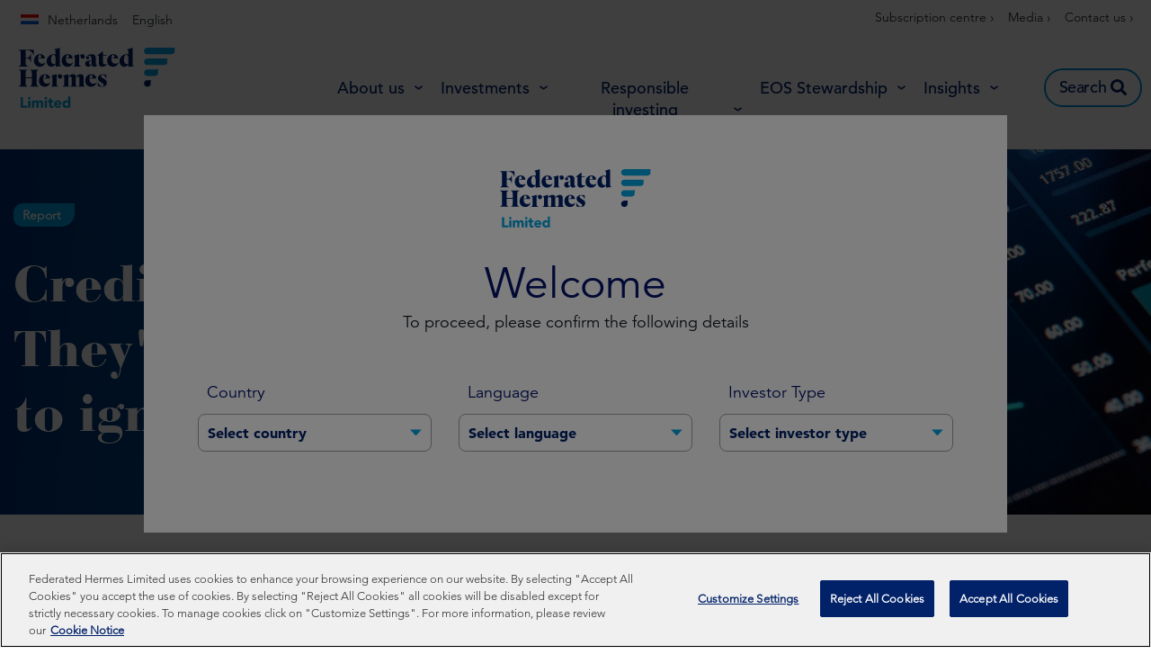

--- FILE ---
content_type: text/html; charset=UTF-8
request_url: https://www.hermes-investment.com/nl/en/professional/insights/active-esg/credit-markets/
body_size: 51502
content:
<!DOCTYPE html>
<html lang="en-US" prefix="og: http://ogp.me/ns#">
<head>
	<meta charset="UTF-8">
	<meta name="viewport" content="width=device-width, initial-scale=1.0, viewport-fit=cover" />		<script></script><meta name='robots' content='max-image-preview:large' />
<script>var dataLayer = [ {"type":"post","subtype":"insight","context":{"is_front_page":false,"is_singular":true,"is_archive":false,"is_home":false,"is_search":false,"is_404":false,"is_post_type_archive":false,"is_tax":false},"user":{"role":[]},"blog":{"url":"https:\/\/www.hermes-investment.com\/nl\/en\/professional","id":81},"network":{"url":"https:\/\/www.hermes-investment.com","id":1},"post":{"ID":7478,"slug":"credit-markets","author_ID":138,"author_slug":"gbednarek@gravityglobal.com","published":"2022-11-16 11:19:59","modified":"2024-04-25 19:22:35","comments":0,"template":"","thumbnail":"https:\/\/www.hermes-investment.com\/uploads\/2024\/04\/7c7b4b23eb941f340c386db9854d8c42\/fhl-why-invest-in-credit-whitepaper-11-2022-banner.jpg","tax-themes":["active-esg"],"content-type":["report"],"asset-class":["fixed-income"],"team":["fixed-income"]}} ];</script>
		<!-- Google Tag Manager -->
		<script>(function(w,d,s,l,i){w[l]=w[l]||[];w[l].push({'gtm.start':
		new Date().getTime(),event:'gtm.js'});var f=d.getElementsByTagName(s)[0],
		j=d.createElement(s),dl=l!='dataLayer'?'&l='+l:'';j.async=true;j.src=
		'https://www.googletagmanager.com/gtm.js?id='+i+dl;f.parentNode.insertBefore(j,f);
		})(window,document,'script','dataLayer','GTM-KM3LDL');</script>
		<!-- End Google Tag Manager -->
		<title>Credit markets? They&#039;re too cheap to ignore | Federated Hermes Limited</title>
<meta name="description" content="To find out more about our range of credit products, please click here.&nbsp;"/>
<meta name="robots" content="index,follow"/>
<link rel="canonical" href="https://www.hermes-investment.com/nl/en/professional/insights/active-esg/credit-markets/" />
<meta property="og:locale" content="en_US">
<meta property="og:type" content="article">
<meta property="og:title" content="Credit markets? They&#039;re too cheap to ignore | Federated Hermes Limited">
<meta property="og:description" content="To find out more about our range of credit products, please click here.&nbsp;">
<meta property="og:url" content="https://www.hermes-investment.com/nl/en/professional/insights/active-esg/credit-markets/">
<meta property="og:site_name" content="Netherlands">
<meta property="og:updated_time" content="2024-04-25T19:22:35+00:00">
<meta property="og:image" content="https://www.hermes-investment.com/uploads/2024/04/7c7b4b23eb941f340c386db9854d8c42/fhl-why-invest-in-credit-whitepaper-11-2022-banner.jpg">
<meta property="og:image:secure_url" content="https://www.hermes-investment.com/uploads/2024/04/7c7b4b23eb941f340c386db9854d8c42/fhl-why-invest-in-credit-whitepaper-11-2022-banner.jpg">
<meta property="og:image:width" content="1920">
<meta property="og:image:height" content="600">
<meta property="og:image:alt" content="Screen with a data graph">
<meta property="og:image:type" content="image/jpeg">
<meta name="twitter:card" content="summary_large_image">
<meta name="twitter:title" content="Credit markets? They&#039;re too cheap to ignore | Federated Hermes Limited">
<meta name="twitter:description" content="To find out more about our range of credit products, please click here.&nbsp;">
<meta name="twitter:image" content="https://www.hermes-investment.com/uploads/2024/04/7c7b4b23eb941f340c386db9854d8c42/fhl-why-invest-in-credit-whitepaper-11-2022-banner.jpg">
<link rel='dns-prefetch' href='//www.hermes-investment.com' />
<script>window.docdone=!1,window.addEventListener("load",(()=>{const e=document.querySelectorAll("[data-ksys-app-template-id]").length>0?3e4:5e3,d=setTimeout((()=>{window.docdone=!0,clearTimeout(d)}),e)}));</script><link rel='stylesheet' id='wp-block-library-css' href='https://www.hermes-investment.com/nl/en/professional/wp-includes/css/dist/block-library/style.min.css?ver=6.5.5' type='text/css' media='all' />
<style id='classic-theme-styles-inline-css' type='text/css'>
/*! This file is auto-generated */
.wp-block-button__link{color:#fff;background-color:#32373c;border-radius:9999px;box-shadow:none;text-decoration:none;padding:calc(.667em + 2px) calc(1.333em + 2px);font-size:1.125em}.wp-block-file__button{background:#32373c;color:#fff;text-decoration:none}
</style>
<style id='global-styles-inline-css' type='text/css'>
body{--wp--preset--color--black: #000000;--wp--preset--color--cyan-bluish-gray: #abb8c3;--wp--preset--color--white: #ffffff;--wp--preset--color--pale-pink: #f78da7;--wp--preset--color--vivid-red: #cf2e2e;--wp--preset--color--luminous-vivid-orange: #ff6900;--wp--preset--color--luminous-vivid-amber: #fcb900;--wp--preset--color--light-green-cyan: #7bdcb5;--wp--preset--color--vivid-green-cyan: #00d084;--wp--preset--color--pale-cyan-blue: #8ed1fc;--wp--preset--color--vivid-cyan-blue: #0693e3;--wp--preset--color--vivid-purple: #9b51e0;--wp--preset--gradient--vivid-cyan-blue-to-vivid-purple: linear-gradient(135deg,rgba(6,147,227,1) 0%,rgb(155,81,224) 100%);--wp--preset--gradient--light-green-cyan-to-vivid-green-cyan: linear-gradient(135deg,rgb(122,220,180) 0%,rgb(0,208,130) 100%);--wp--preset--gradient--luminous-vivid-amber-to-luminous-vivid-orange: linear-gradient(135deg,rgba(252,185,0,1) 0%,rgba(255,105,0,1) 100%);--wp--preset--gradient--luminous-vivid-orange-to-vivid-red: linear-gradient(135deg,rgba(255,105,0,1) 0%,rgb(207,46,46) 100%);--wp--preset--gradient--very-light-gray-to-cyan-bluish-gray: linear-gradient(135deg,rgb(238,238,238) 0%,rgb(169,184,195) 100%);--wp--preset--gradient--cool-to-warm-spectrum: linear-gradient(135deg,rgb(74,234,220) 0%,rgb(151,120,209) 20%,rgb(207,42,186) 40%,rgb(238,44,130) 60%,rgb(251,105,98) 80%,rgb(254,248,76) 100%);--wp--preset--gradient--blush-light-purple: linear-gradient(135deg,rgb(255,206,236) 0%,rgb(152,150,240) 100%);--wp--preset--gradient--blush-bordeaux: linear-gradient(135deg,rgb(254,205,165) 0%,rgb(254,45,45) 50%,rgb(107,0,62) 100%);--wp--preset--gradient--luminous-dusk: linear-gradient(135deg,rgb(255,203,112) 0%,rgb(199,81,192) 50%,rgb(65,88,208) 100%);--wp--preset--gradient--pale-ocean: linear-gradient(135deg,rgb(255,245,203) 0%,rgb(182,227,212) 50%,rgb(51,167,181) 100%);--wp--preset--gradient--electric-grass: linear-gradient(135deg,rgb(202,248,128) 0%,rgb(113,206,126) 100%);--wp--preset--gradient--midnight: linear-gradient(135deg,rgb(2,3,129) 0%,rgb(40,116,252) 100%);--wp--preset--font-size--small: 13px;--wp--preset--font-size--medium: 20px;--wp--preset--font-size--large: 36px;--wp--preset--font-size--x-large: 42px;--wp--preset--spacing--20: 0.44rem;--wp--preset--spacing--30: 0.67rem;--wp--preset--spacing--40: 1rem;--wp--preset--spacing--50: 1.5rem;--wp--preset--spacing--60: 2.25rem;--wp--preset--spacing--70: 3.38rem;--wp--preset--spacing--80: 5.06rem;--wp--preset--shadow--natural: 6px 6px 9px rgba(0, 0, 0, 0.2);--wp--preset--shadow--deep: 12px 12px 50px rgba(0, 0, 0, 0.4);--wp--preset--shadow--sharp: 6px 6px 0px rgba(0, 0, 0, 0.2);--wp--preset--shadow--outlined: 6px 6px 0px -3px rgba(255, 255, 255, 1), 6px 6px rgba(0, 0, 0, 1);--wp--preset--shadow--crisp: 6px 6px 0px rgba(0, 0, 0, 1);}:where(.is-layout-flex){gap: 0.5em;}:where(.is-layout-grid){gap: 0.5em;}body .is-layout-flex{display: flex;}body .is-layout-flex{flex-wrap: wrap;align-items: center;}body .is-layout-flex > *{margin: 0;}body .is-layout-grid{display: grid;}body .is-layout-grid > *{margin: 0;}:where(.wp-block-columns.is-layout-flex){gap: 2em;}:where(.wp-block-columns.is-layout-grid){gap: 2em;}:where(.wp-block-post-template.is-layout-flex){gap: 1.25em;}:where(.wp-block-post-template.is-layout-grid){gap: 1.25em;}.has-black-color{color: var(--wp--preset--color--black) !important;}.has-cyan-bluish-gray-color{color: var(--wp--preset--color--cyan-bluish-gray) !important;}.has-white-color{color: var(--wp--preset--color--white) !important;}.has-pale-pink-color{color: var(--wp--preset--color--pale-pink) !important;}.has-vivid-red-color{color: var(--wp--preset--color--vivid-red) !important;}.has-luminous-vivid-orange-color{color: var(--wp--preset--color--luminous-vivid-orange) !important;}.has-luminous-vivid-amber-color{color: var(--wp--preset--color--luminous-vivid-amber) !important;}.has-light-green-cyan-color{color: var(--wp--preset--color--light-green-cyan) !important;}.has-vivid-green-cyan-color{color: var(--wp--preset--color--vivid-green-cyan) !important;}.has-pale-cyan-blue-color{color: var(--wp--preset--color--pale-cyan-blue) !important;}.has-vivid-cyan-blue-color{color: var(--wp--preset--color--vivid-cyan-blue) !important;}.has-vivid-purple-color{color: var(--wp--preset--color--vivid-purple) !important;}.has-black-background-color{background-color: var(--wp--preset--color--black) !important;}.has-cyan-bluish-gray-background-color{background-color: var(--wp--preset--color--cyan-bluish-gray) !important;}.has-white-background-color{background-color: var(--wp--preset--color--white) !important;}.has-pale-pink-background-color{background-color: var(--wp--preset--color--pale-pink) !important;}.has-vivid-red-background-color{background-color: var(--wp--preset--color--vivid-red) !important;}.has-luminous-vivid-orange-background-color{background-color: var(--wp--preset--color--luminous-vivid-orange) !important;}.has-luminous-vivid-amber-background-color{background-color: var(--wp--preset--color--luminous-vivid-amber) !important;}.has-light-green-cyan-background-color{background-color: var(--wp--preset--color--light-green-cyan) !important;}.has-vivid-green-cyan-background-color{background-color: var(--wp--preset--color--vivid-green-cyan) !important;}.has-pale-cyan-blue-background-color{background-color: var(--wp--preset--color--pale-cyan-blue) !important;}.has-vivid-cyan-blue-background-color{background-color: var(--wp--preset--color--vivid-cyan-blue) !important;}.has-vivid-purple-background-color{background-color: var(--wp--preset--color--vivid-purple) !important;}.has-black-border-color{border-color: var(--wp--preset--color--black) !important;}.has-cyan-bluish-gray-border-color{border-color: var(--wp--preset--color--cyan-bluish-gray) !important;}.has-white-border-color{border-color: var(--wp--preset--color--white) !important;}.has-pale-pink-border-color{border-color: var(--wp--preset--color--pale-pink) !important;}.has-vivid-red-border-color{border-color: var(--wp--preset--color--vivid-red) !important;}.has-luminous-vivid-orange-border-color{border-color: var(--wp--preset--color--luminous-vivid-orange) !important;}.has-luminous-vivid-amber-border-color{border-color: var(--wp--preset--color--luminous-vivid-amber) !important;}.has-light-green-cyan-border-color{border-color: var(--wp--preset--color--light-green-cyan) !important;}.has-vivid-green-cyan-border-color{border-color: var(--wp--preset--color--vivid-green-cyan) !important;}.has-pale-cyan-blue-border-color{border-color: var(--wp--preset--color--pale-cyan-blue) !important;}.has-vivid-cyan-blue-border-color{border-color: var(--wp--preset--color--vivid-cyan-blue) !important;}.has-vivid-purple-border-color{border-color: var(--wp--preset--color--vivid-purple) !important;}.has-vivid-cyan-blue-to-vivid-purple-gradient-background{background: var(--wp--preset--gradient--vivid-cyan-blue-to-vivid-purple) !important;}.has-light-green-cyan-to-vivid-green-cyan-gradient-background{background: var(--wp--preset--gradient--light-green-cyan-to-vivid-green-cyan) !important;}.has-luminous-vivid-amber-to-luminous-vivid-orange-gradient-background{background: var(--wp--preset--gradient--luminous-vivid-amber-to-luminous-vivid-orange) !important;}.has-luminous-vivid-orange-to-vivid-red-gradient-background{background: var(--wp--preset--gradient--luminous-vivid-orange-to-vivid-red) !important;}.has-very-light-gray-to-cyan-bluish-gray-gradient-background{background: var(--wp--preset--gradient--very-light-gray-to-cyan-bluish-gray) !important;}.has-cool-to-warm-spectrum-gradient-background{background: var(--wp--preset--gradient--cool-to-warm-spectrum) !important;}.has-blush-light-purple-gradient-background{background: var(--wp--preset--gradient--blush-light-purple) !important;}.has-blush-bordeaux-gradient-background{background: var(--wp--preset--gradient--blush-bordeaux) !important;}.has-luminous-dusk-gradient-background{background: var(--wp--preset--gradient--luminous-dusk) !important;}.has-pale-ocean-gradient-background{background: var(--wp--preset--gradient--pale-ocean) !important;}.has-electric-grass-gradient-background{background: var(--wp--preset--gradient--electric-grass) !important;}.has-midnight-gradient-background{background: var(--wp--preset--gradient--midnight) !important;}.has-small-font-size{font-size: var(--wp--preset--font-size--small) !important;}.has-medium-font-size{font-size: var(--wp--preset--font-size--medium) !important;}.has-large-font-size{font-size: var(--wp--preset--font-size--large) !important;}.has-x-large-font-size{font-size: var(--wp--preset--font-size--x-large) !important;}
.wp-block-navigation a:where(:not(.wp-element-button)){color: inherit;}
:where(.wp-block-post-template.is-layout-flex){gap: 1.25em;}:where(.wp-block-post-template.is-layout-grid){gap: 1.25em;}
:where(.wp-block-columns.is-layout-flex){gap: 2em;}:where(.wp-block-columns.is-layout-grid){gap: 2em;}
.wp-block-pullquote{font-size: 1.5em;line-height: 1.6;}
</style>
<link rel='stylesheet' id='menu-image-css' href='https://www.hermes-investment.com/nl/en/professional/wp-content/plugins/menu-image/menu-image.css?ver=1.1' type='text/css' media='all' />
<link rel='stylesheet' id='blank-theme-style-css' href='https://www.hermes-investment.com/nl/en/professional/wp-content/themes/blank-theme/style.css?ver=6.5.5' type='text/css' media='all' />
<link rel='stylesheet' id='kurtosys-elements-css' href='https://www.hermes-investment.com/nl/en/professional/wp-content/plugins/kurtosys-elements/assets/css/kurtosys-elements.css?ver=1.15.9' type='text/css' media='all' />
<link rel='stylesheet' id='kurtosys-elements-skin-css' href='https://www.hermes-investment.com/nl/en/professional/wp-content/plugins/kurtosys-elements/assets/css/kurtosys-elements-skin.css?ver=1.15.9' type='text/css' media='all' />
<link rel='stylesheet' id='font-awesome-css' href='https://www.hermes-investment.com/nl/en/professional/wp-content/plugins/elementor/assets/lib/font-awesome/css/font-awesome.min.css?ver=4.7.0' type='text/css' media='all' />
<link rel='stylesheet' id='kurtosys-menu-public-css' href='https://www.hermes-investment.com/nl/en/professional/wp-content/plugins/kurtosys-menu/assets/public/css/public.css?ver=1.5.8.3' type='text/css' media='all' />
<link rel='stylesheet' id='cherry-handler-css-css' href='https://www.hermes-investment.com/nl/en/professional/wp-content/plugins/kurtosys-menu/cherry-framework/modules/cherry-handler/assets/css/cherry-handler-styles.min.css?ver=1.5.11' type='text/css' media='all' />
<link rel='stylesheet' id='elementor-icons-css' href='https://www.hermes-investment.com/nl/en/professional/wp-content/plugins/elementor/assets/lib/eicons/css/elementor-icons.min.css?ver=5.17.0' type='text/css' media='all' />
<link rel='stylesheet' id='elementor-frontend-legacy-css' href='https://www.hermes-investment.com/nl/en/professional/wp-content/plugins/elementor/assets/css/frontend-legacy.min.css?ver=3.10.2' type='text/css' media='all' />
<link rel='stylesheet' id='elementor-frontend-css' href='https://www.hermes-investment.com/nl/en/professional/wp-content/plugins/elementor/assets/css/frontend.min.css?ver=3.10.2' type='text/css' media='all' />
<style id='elementor-frontend-inline-css' type='text/css'>
.elementor-kit-1238{--e-global-color-primary:#6EC1E4;--e-global-color-secondary:#54595F;--e-global-color-text:#7A7A7A;--e-global-color-accent:#61CE70;--e-global-color-14988f07:#4054B2;--e-global-color-66ad2ad7:#23A455;--e-global-color-5b60d0cb:#000;--e-global-color-729e68e5:#FFF;--e-global-typography-primary-font-family:"Roboto";--e-global-typography-primary-font-weight:600;--e-global-typography-secondary-font-family:"Roboto Slab";--e-global-typography-secondary-font-weight:400;--e-global-typography-text-font-family:"Roboto";--e-global-typography-text-font-weight:400;--e-global-typography-accent-font-family:"Roboto";--e-global-typography-accent-font-weight:500;}.elementor-section.elementor-section-boxed > .elementor-container{max-width:1300px;}.e-con{--container-max-width:1300px;}.elementor-widget:not(:last-child){margin-bottom:0px;}.elementor-element{--widgets-spacing:0px;}{}h1.entry-title{display:var(--page-title-display);}.elementor-kit-1238 e-page-transition{background-color:#FFBC7D;}@media(max-width:1024px){.elementor-section.elementor-section-boxed > .elementor-container{max-width:1024px;}.e-con{--container-max-width:1024px;}}@media(max-width:767px){.elementor-section.elementor-section-boxed > .elementor-container{max-width:767px;}.e-con{--container-max-width:767px;}}
.elementor-widget-heading .elementor-heading-title{color:var( --e-global-color-primary );font-family:var( --e-global-typography-primary-font-family ), Sans-serif;font-weight:var( --e-global-typography-primary-font-weight );}.elementor-widget-image .widget-image-caption{color:var( --e-global-color-text );font-family:var( --e-global-typography-text-font-family ), Sans-serif;font-weight:var( --e-global-typography-text-font-weight );}.elementor-widget-text-editor{color:var( --e-global-color-text );font-family:var( --e-global-typography-text-font-family ), Sans-serif;font-weight:var( --e-global-typography-text-font-weight );}.elementor-widget-text-editor.elementor-drop-cap-view-stacked .elementor-drop-cap{background-color:var( --e-global-color-primary );}.elementor-widget-text-editor.elementor-drop-cap-view-framed .elementor-drop-cap, .elementor-widget-text-editor.elementor-drop-cap-view-default .elementor-drop-cap{color:var( --e-global-color-primary );border-color:var( --e-global-color-primary );}.elementor-widget-button .elementor-button{font-family:var( --e-global-typography-accent-font-family ), Sans-serif;font-weight:var( --e-global-typography-accent-font-weight );background-color:var( --e-global-color-accent );}.elementor-widget-divider{--divider-color:var( --e-global-color-secondary );}.elementor-widget-divider .elementor-divider__text{color:var( --e-global-color-secondary );font-family:var( --e-global-typography-secondary-font-family ), Sans-serif;font-weight:var( --e-global-typography-secondary-font-weight );}.elementor-widget-divider.elementor-view-stacked .elementor-icon{background-color:var( --e-global-color-secondary );}.elementor-widget-divider.elementor-view-framed .elementor-icon, .elementor-widget-divider.elementor-view-default .elementor-icon{color:var( --e-global-color-secondary );border-color:var( --e-global-color-secondary );}.elementor-widget-divider.elementor-view-framed .elementor-icon, .elementor-widget-divider.elementor-view-default .elementor-icon svg{fill:var( --e-global-color-secondary );}.elementor-widget-image-box .elementor-image-box-title{color:var( --e-global-color-primary );font-family:var( --e-global-typography-primary-font-family ), Sans-serif;font-weight:var( --e-global-typography-primary-font-weight );}.elementor-widget-image-box .elementor-image-box-description{color:var( --e-global-color-text );font-family:var( --e-global-typography-text-font-family ), Sans-serif;font-weight:var( --e-global-typography-text-font-weight );}.elementor-widget-icon.elementor-view-stacked .elementor-icon{background-color:var( --e-global-color-primary );}.elementor-widget-icon.elementor-view-framed .elementor-icon, .elementor-widget-icon.elementor-view-default .elementor-icon{color:var( --e-global-color-primary );border-color:var( --e-global-color-primary );}.elementor-widget-icon.elementor-view-framed .elementor-icon, .elementor-widget-icon.elementor-view-default .elementor-icon svg{fill:var( --e-global-color-primary );}.elementor-widget-icon-box.elementor-view-stacked .elementor-icon{background-color:var( --e-global-color-primary );}.elementor-widget-icon-box.elementor-view-framed .elementor-icon, .elementor-widget-icon-box.elementor-view-default .elementor-icon{fill:var( --e-global-color-primary );color:var( --e-global-color-primary );border-color:var( --e-global-color-primary );}.elementor-widget-icon-box .elementor-icon-box-title{color:var( --e-global-color-primary );}.elementor-widget-icon-box .elementor-icon-box-title, .elementor-widget-icon-box .elementor-icon-box-title a{font-family:var( --e-global-typography-primary-font-family ), Sans-serif;font-weight:var( --e-global-typography-primary-font-weight );}.elementor-widget-icon-box .elementor-icon-box-description{color:var( --e-global-color-text );font-family:var( --e-global-typography-text-font-family ), Sans-serif;font-weight:var( --e-global-typography-text-font-weight );}.elementor-widget-image-gallery .gallery-item .gallery-caption{font-family:var( --e-global-typography-accent-font-family ), Sans-serif;font-weight:var( --e-global-typography-accent-font-weight );}.elementor-widget-icon-list .elementor-icon-list-item:not(:last-child):after{border-color:var( --e-global-color-text );}.elementor-widget-icon-list .elementor-icon-list-icon i{color:var( --e-global-color-primary );}.elementor-widget-icon-list .elementor-icon-list-icon svg{fill:var( --e-global-color-primary );}.elementor-widget-icon-list .elementor-icon-list-text{color:var( --e-global-color-secondary );}.elementor-widget-icon-list .elementor-icon-list-item > .elementor-icon-list-text, .elementor-widget-icon-list .elementor-icon-list-item > a{font-family:var( --e-global-typography-text-font-family ), Sans-serif;font-weight:var( --e-global-typography-text-font-weight );}.elementor-widget-counter .elementor-counter-number-wrapper{color:var( --e-global-color-primary );font-family:var( --e-global-typography-primary-font-family ), Sans-serif;font-weight:var( --e-global-typography-primary-font-weight );}.elementor-widget-counter .elementor-counter-title{color:var( --e-global-color-secondary );font-family:var( --e-global-typography-secondary-font-family ), Sans-serif;font-weight:var( --e-global-typography-secondary-font-weight );}.elementor-widget-progress .elementor-progress-wrapper .elementor-progress-bar{background-color:var( --e-global-color-primary );}.elementor-widget-progress .elementor-title{color:var( --e-global-color-primary );font-family:var( --e-global-typography-text-font-family ), Sans-serif;font-weight:var( --e-global-typography-text-font-weight );}.elementor-widget-testimonial .elementor-testimonial-content{color:var( --e-global-color-text );font-family:var( --e-global-typography-text-font-family ), Sans-serif;font-weight:var( --e-global-typography-text-font-weight );}.elementor-widget-testimonial .elementor-testimonial-name{color:var( --e-global-color-primary );font-family:var( --e-global-typography-primary-font-family ), Sans-serif;font-weight:var( --e-global-typography-primary-font-weight );}.elementor-widget-testimonial .elementor-testimonial-job{color:var( --e-global-color-secondary );font-family:var( --e-global-typography-secondary-font-family ), Sans-serif;font-weight:var( --e-global-typography-secondary-font-weight );}.elementor-widget-tabs .elementor-tab-title, .elementor-widget-tabs .elementor-tab-title a{color:var( --e-global-color-primary );}.elementor-widget-tabs .elementor-tab-title.elementor-active,
					 .elementor-widget-tabs .elementor-tab-title.elementor-active a{color:var( --e-global-color-accent );}.elementor-widget-tabs .elementor-tab-title{font-family:var( --e-global-typography-primary-font-family ), Sans-serif;font-weight:var( --e-global-typography-primary-font-weight );}.elementor-widget-tabs .elementor-tab-content{color:var( --e-global-color-text );font-family:var( --e-global-typography-text-font-family ), Sans-serif;font-weight:var( --e-global-typography-text-font-weight );}.elementor-widget-accordion .elementor-accordion-icon, .elementor-widget-accordion .elementor-accordion-title{color:var( --e-global-color-primary );}.elementor-widget-accordion .elementor-accordion-icon svg{fill:var( --e-global-color-primary );}.elementor-widget-accordion .elementor-active .elementor-accordion-icon, .elementor-widget-accordion .elementor-active .elementor-accordion-title{color:var( --e-global-color-accent );}.elementor-widget-accordion .elementor-active .elementor-accordion-icon svg{fill:var( --e-global-color-accent );}.elementor-widget-accordion .elementor-accordion-title{font-family:var( --e-global-typography-primary-font-family ), Sans-serif;font-weight:var( --e-global-typography-primary-font-weight );}.elementor-widget-accordion .elementor-tab-content{color:var( --e-global-color-text );font-family:var( --e-global-typography-text-font-family ), Sans-serif;font-weight:var( --e-global-typography-text-font-weight );}.elementor-widget-toggle .elementor-toggle-title, .elementor-widget-toggle .elementor-toggle-icon{color:var( --e-global-color-primary );}.elementor-widget-toggle .elementor-toggle-icon svg{fill:var( --e-global-color-primary );}.elementor-widget-toggle .elementor-tab-title.elementor-active a, .elementor-widget-toggle .elementor-tab-title.elementor-active .elementor-toggle-icon{color:var( --e-global-color-accent );}.elementor-widget-toggle .elementor-toggle-title{font-family:var( --e-global-typography-primary-font-family ), Sans-serif;font-weight:var( --e-global-typography-primary-font-weight );}.elementor-widget-toggle .elementor-tab-content{color:var( --e-global-color-text );font-family:var( --e-global-typography-text-font-family ), Sans-serif;font-weight:var( --e-global-typography-text-font-weight );}.elementor-widget-alert .elementor-alert-title{font-family:var( --e-global-typography-primary-font-family ), Sans-serif;font-weight:var( --e-global-typography-primary-font-weight );}.elementor-widget-alert .elementor-alert-description{font-family:var( --e-global-typography-text-font-family ), Sans-serif;font-weight:var( --e-global-typography-text-font-weight );}.elementor-widget-advanced-filter-box .filter-box-title h2{font-family:var( --e-global-typography-primary-font-family ), Sans-serif;font-weight:var( --e-global-typography-primary-font-weight );}.elementor-widget-advanced-filter-box .kurtosys-search-filter__input, .elementor-widget-advanced-filter-box .kurtosys-search-filter__input::placeholder{font-family:var( --e-global-typography-primary-font-family ), Sans-serif;font-weight:var( --e-global-typography-primary-font-weight );}.elementor-widget-advanced-filter-box .advanced-filter-container-data .search-container .search-wrapper .posts ul li a{font-family:var( --e-global-typography-primary-font-family ), Sans-serif;font-weight:var( --e-global-typography-primary-font-weight );}.elementor-widget-advanced-filter-box .placeholder > span,
                .elementor-widget-advanced-filter-box .kts-container-selectors label{font-family:var( --e-global-typography-primary-font-family ), Sans-serif;font-weight:var( --e-global-typography-primary-font-weight );}.elementor-widget-advanced-filter-box .kurtosys-remove-all-filters__button{font-family:var( --e-global-typography-primary-font-family ), Sans-serif;font-weight:var( --e-global-typography-primary-font-weight );}.elementor-widget-advanced-filter-box .advanced-active-filters .active-tags .item-tag{font-family:var( --e-global-typography-primary-font-family ), Sans-serif;font-weight:var( --e-global-typography-primary-font-weight );}.elementor-widget-advanced-timeline .slick-dots li span{font-family:var( --e-global-typography-primary-font-family ), Sans-serif;font-weight:var( --e-global-typography-primary-font-weight );}.elementor-widget-advanced-timeline .slick-dots li:hover span{font-family:var( --e-global-typography-primary-font-family ), Sans-serif;font-weight:var( --e-global-typography-primary-font-weight );}.elementor-widget-advanced-timeline .slick-dots li.slick-active span{font-family:var( --e-global-typography-primary-font-family ), Sans-serif;font-weight:var( --e-global-typography-primary-font-weight );}.elementor-widget-dynamic-authors .dynamic-author .kurtosys-dynamic-author-info .kurtosys-dynamic-author-name, 
                .elementor-widget-dynamic-authors .dynamic-author .kurtosys-dynamic-author-info .kurtosys-dynamic-author-name a{font-family:var( --e-global-typography-primary-font-family ), Sans-serif;font-weight:var( --e-global-typography-primary-font-weight );}.elementor-widget-dynamic-share-buttons .dynamic-buttons-grid .share-button{font-family:var( --e-global-typography-text-font-family ), Sans-serif;font-weight:var( --e-global-typography-text-font-weight );}.elementor-widget-filtered-search-results .search-results-amount .amount{font-family:var( --e-global-typography-primary-font-family ), Sans-serif;font-weight:var( --e-global-typography-primary-font-weight );}.elementor-widget-filtered-search-results .search-results-amount .text{font-family:var( --e-global-typography-primary-font-family ), Sans-serif;font-weight:var( --e-global-typography-primary-font-weight );}.elementor-widget-filtered-search-results .search-results-amount .reset-btn{font-family:var( --e-global-typography-primary-font-family ), Sans-serif;font-weight:var( --e-global-typography-primary-font-weight );}.elementor-widget-kurtosys-load-more span.elementor-button, .elementor-widget-kurtosys-load-more .elementor-button{font-family:var( --e-global-typography-accent-font-family ), Sans-serif;font-weight:var( --e-global-typography-accent-font-weight );background-color:var( --e-global-color-accent );}.elementor-widget-post-filters .single-post .title h3{font-family:var( --e-global-typography-primary-font-family ), Sans-serif;font-weight:var( --e-global-typography-primary-font-weight );}.elementor-widget-post-filters .single-post .excerpt-wrapper{font-family:var( --e-global-typography-primary-font-family ), Sans-serif;font-weight:var( --e-global-typography-primary-font-weight );}.elementor-widget-post-filters .single-post .button-wrapper a{font-family:var( --e-global-typography-primary-font-family ), Sans-serif;font-weight:var( --e-global-typography-primary-font-weight );}.elementor-widget-post-filters .table-header .quarter .quarter-text{font-family:var( --e-global-typography-primary-font-family ), Sans-serif;font-weight:var( --e-global-typography-primary-font-weight );}.elementor-widget-post-filters .single-row .quarter{font-family:var( --e-global-typography-primary-font-family ), Sans-serif;font-weight:var( --e-global-typography-primary-font-weight );}.elementor-widget-post-filters .pagination-number{font-family:var( --e-global-typography-primary-font-family ), Sans-serif;font-weight:var( --e-global-typography-primary-font-weight );}.elementor-widget-post-filters .load-more .button{font-family:var( --e-global-typography-primary-font-family ), Sans-serif;font-weight:var( --e-global-typography-primary-font-weight );}.elementor-widget-kurtosys-roll-down-tabs .kurtosys-rdt{border-color:var( --e-global-color-secondary );}.elementor-widget-kurtosys-roll-down-tabs .kurtosys-rdt-title{font-family:var( --e-global-typography-primary-font-family ), Sans-serif;font-weight:var( --e-global-typography-primary-font-weight );color:var( --e-global-color-secondary );}.elementor-widget-kurtosys-roll-down-tabs .kurtosys-rdt-excerpt p{font-family:var( --e-global-typography-text-font-family ), Sans-serif;font-weight:var( --e-global-typography-text-font-weight );}.elementor-widget-kurtosys-roll-down-tabs .roll-down-tabs-button{font-family:var( --e-global-typography-accent-font-family ), Sans-serif;font-weight:var( --e-global-typography-accent-font-weight );background-color:var( --e-global-color-accent );}.elementor-widget-kurtosys-roll-down-tabs .kurtosys-rdt-expandable-tab{font-family:var( --e-global-typography-accent-font-family ), Sans-serif;font-weight:var( --e-global-typography-accent-font-weight );}.elementor-widget-kurtosys-roll-down-tabs .kurtosys-rdt-expandable-tab, .elementor-widget-kurtosys-roll-down-tabs .kurtosys-rdt-expandable-tab p{color:var( --e-global-color-secondary );}.elementor-widget-kurtosys-tags-list .box{font-family:var( --e-global-typography-text-font-family ), Sans-serif;font-weight:var( --e-global-typography-text-font-weight );color:var( --e-global-color-secondary );}.elementor-widget-kurtosys-tags-list .box a{color:var( --e-global-color-secondary );}.elementor-widget-kurtosys-tags-list .box:hover{color:var( --e-global-color-secondary );}.elementor-widget-kurtosys-tags-list .box:hover a{color:var( --e-global-color-secondary );}.elementor-widget-kurtosys-hamburger-panel .kurtosys-hamburger-panel__toggle{background-color:var( --e-global-color-primary );}.elementor-widget-kurtosys-hamburger-panel .kurtosys-hamburger-panel__toggle:hover{background-color:var( --e-global-color-primary );}.elementor-widget-kurtosys-hamburger-panel .kurtosys-hamburger-panel__toggle-label{font-family:var( --e-global-typography-primary-font-family ), Sans-serif;font-weight:var( --e-global-typography-primary-font-weight );}.elementor-widget-kurtosys-hamburger-panel .kurtosys-hamburger-panel__toggle:hover .kurtosys-hamburger-panel__toggle-label{font-family:var( --e-global-typography-primary-font-family ), Sans-serif;font-weight:var( --e-global-typography-primary-font-weight );}.elementor-widget-kurtosys-logo .kurtosys-logo__text{color:var( --e-global-color-accent );font-family:var( --e-global-typography-primary-font-family ), Sans-serif;font-weight:var( --e-global-typography-primary-font-weight );}.elementor-widget-kurtosys-carousel  .kurtosys-carousel__content .kurtosys-carousel__item-title, .elementor-widget-kurtosys-carousel .kurtosys-banner__title{font-family:var( --e-global-typography-text-font-family ), Sans-serif;font-weight:var( --e-global-typography-text-font-weight );}.elementor-widget-kurtosys-carousel .kurtosys-carousel__content .kurtosys-carousel__item-text{color:var( --e-global-color-text );}.elementor-widget-kurtosys-carousel .kurtosys-banner__text{color:var( --e-global-color-text );}.elementor-widget-kurtosys-carousel  .kurtosys-carousel__content .kurtosys-carousel__item-text, .elementor-widget-kurtosys-carousel .kurtosys-banner__text{font-family:var( --e-global-typography-text-font-family ), Sans-serif;font-weight:var( --e-global-typography-text-font-weight );}.elementor-widget-kurtosys-carousel  .kurtosys-carousel__content .kurtosys-carousel__item-button{font-family:var( --e-global-typography-accent-font-family ), Sans-serif;font-weight:var( --e-global-typography-accent-font-weight );}.elementor-widget-kurtosys-carousel .kurtosys-carousel__content .kurtosys-carousel__item-button{background-color:var( --e-global-color-primary );}.elementor-widget-kurtosys-carousel .kurtosys-carousel .kurtosys-arrow{background-color:var( --e-global-color-primary );}.elementor-widget-kurtosys-carousel .kurtosys-carousel .kurtosys-arrow:hover{background-color:var( --e-global-color-primary );}.elementor-widget-kurtosys-carousel .kurtosys-carousel .kurtosys-slick-dots li span{background-color:var( --e-global-color-text );}.elementor-widget-kurtosys-carousel .kurtosys-carousel .kurtosys-slick-dots li span:hover{background-color:var( --e-global-color-primary );}.elementor-widget-kurtosys-carousel .kurtosys-carousel .kurtosys-slick-dots li.slick-active span{background-color:var( --e-global-color-accent );}.elementor-widget-kurtosys-animated-box .kurtosys-animated-box__front{background-color:var( --e-global-color-primary );}.elementor-widget-kurtosys-animated-box .kurtosys-animated-box__back{background-color:var( --e-global-color-secondary );}.elementor-widget-kurtosys-animated-box .kurtosys-animated-box__title--front{font-family:var( --e-global-typography-text-font-family ), Sans-serif;font-weight:var( --e-global-typography-text-font-weight );}.elementor-widget-kurtosys-animated-box .kurtosys-animated-box__title--back{font-family:var( --e-global-typography-text-font-family ), Sans-serif;font-weight:var( --e-global-typography-text-font-weight );}.elementor-widget-kurtosys-animated-box .kurtosys-animated-box__subtitle--front{font-family:var( --e-global-typography-text-font-family ), Sans-serif;font-weight:var( --e-global-typography-text-font-weight );}.elementor-widget-kurtosys-animated-box .kurtosys-animated-box__subtitle--back{font-family:var( --e-global-typography-text-font-family ), Sans-serif;font-weight:var( --e-global-typography-text-font-weight );}.elementor-widget-kurtosys-animated-box .kurtosys-animated-box__description--front{font-family:var( --e-global-typography-text-font-family ), Sans-serif;font-weight:var( --e-global-typography-text-font-weight );}.elementor-widget-kurtosys-animated-box .kurtosys-animated-box__description--back{font-family:var( --e-global-typography-text-font-family ), Sans-serif;font-weight:var( --e-global-typography-text-font-weight );}.elementor-widget-kurtosys-animated-box .kurtosys-animated-box__button{background-color:var( --e-global-color-primary );}.elementor-widget-kurtosys-animated-box  .kurtosys-animated-box__button{font-family:var( --e-global-typography-accent-font-family ), Sans-serif;font-weight:var( --e-global-typography-accent-font-weight );}.elementor-widget-kurtosys-animated-text .kurtosys-animated-text__before-text{color:var( --e-global-color-secondary );font-family:var( --e-global-typography-primary-font-family ), Sans-serif;font-weight:var( --e-global-typography-primary-font-weight );}.elementor-widget-kurtosys-animated-text .kurtosys-animated-text__animated-text{color:var( --e-global-color-primary );font-family:var( --e-global-typography-secondary-font-family ), Sans-serif;font-weight:var( --e-global-typography-secondary-font-weight );}.elementor-widget-kurtosys-animated-text .kurtosys-animated-text__animated-text-item:after{background-color:var( --e-global-color-primary );}.elementor-widget-kurtosys-animated-text .kurtosys-animated-text__after-text{color:var( --e-global-color-text );font-family:var( --e-global-typography-primary-font-family ), Sans-serif;font-weight:var( --e-global-typography-primary-font-weight );}.elementor-widget-kurtosys-banner .kurtosys-banner__title{font-family:var( --e-global-typography-text-font-family ), Sans-serif;font-weight:var( --e-global-typography-text-font-weight );}.elementor-widget-kurtosys-banner .kurtosys-banner__text{font-family:var( --e-global-typography-text-font-family ), Sans-serif;font-weight:var( --e-global-typography-text-font-weight );}.elementor-widget-kurtosys-button .kurtosys-button__plane-normal{background-color:var( --e-global-color-primary );}.elementor-widget-kurtosys-button .kurtosys-button__plane-hover{background-color:var( --e-global-color-secondary );}.elementor-widget-kurtosys-button  .kurtosys-button__state-normal .kurtosys-button__label{font-family:var( --e-global-typography-primary-font-family ), Sans-serif;font-weight:var( --e-global-typography-primary-font-weight );}.elementor-widget-kurtosys-button  .kurtosys-button__state-hover .kurtosys-button__label{font-family:var( --e-global-typography-primary-font-family ), Sans-serif;font-weight:var( --e-global-typography-primary-font-weight );}.elementor-widget-kurtosys-countdown-timer .kurtosys-countdown-timer__item{border-color:var( --e-global-color-text );}.elementor-widget-kurtosys-countdown-timer .kurtosys-countdown-timer__item-label{color:var( --e-global-color-text );font-family:var( --e-global-typography-text-font-family ), Sans-serif;font-weight:var( --e-global-typography-text-font-weight );}.elementor-widget-kurtosys-countdown-timer .kurtosys-countdown-timer__item-value{color:var( --e-global-color-primary );font-family:var( --e-global-typography-primary-font-family ), Sans-serif;font-weight:var( --e-global-typography-primary-font-weight );}.elementor-widget-kurtosys-download-button  .kurtosys-download__label{font-family:var( --e-global-typography-accent-font-family ), Sans-serif;font-weight:var( --e-global-typography-accent-font-weight );}.elementor-widget-kurtosys-download-button  .kurtosys-download__sub-label{font-family:var( --e-global-typography-accent-font-family ), Sans-serif;font-weight:var( --e-global-typography-accent-font-weight );}.elementor-widget-kurtosys-download-button .kurtosys-download:hover .kurtosys-download__label{font-family:var( --e-global-typography-accent-font-family ), Sans-serif;font-weight:var( --e-global-typography-accent-font-weight );}.elementor-widget-kurtosys-download-button .kurtosys-download:hover .kurtosys-download__sub-label{font-family:var( --e-global-typography-accent-font-family ), Sans-serif;font-weight:var( --e-global-typography-accent-font-weight );}.elementor-widget-kurtosys-dropbar .kurtosys-dropbar__button-text{font-family:var( --e-global-typography-accent-font-family ), Sans-serif;font-weight:var( --e-global-typography-accent-font-weight );}.elementor-widget-kurtosys-dropbar .kurtosys-dropbar__content{font-family:var( --e-global-typography-text-font-family ), Sans-serif;font-weight:var( --e-global-typography-text-font-weight );}.elementor-widget-kurtosys-posts .kurtosys-posts .entry-title a{color:var( --e-global-color-secondary );}.elementor-widget-kurtosys-posts .kurtosys-posts .entry-title a:hover{color:var( --e-global-color-secondary );}.elementor-widget-kurtosys-posts .kurtosys-posts .entry-title{font-family:var( --e-global-typography-text-font-family ), Sans-serif;font-weight:var( --e-global-typography-text-font-weight );}.elementor-widget-kurtosys-posts .kurtosys-posts .post-meta{color:var( --e-global-color-text );font-family:var( --e-global-typography-text-font-family ), Sans-serif;font-weight:var( --e-global-typography-text-font-weight );}.elementor-widget-kurtosys-posts .kurtosys-posts .entry-excerpt{font-family:var( --e-global-typography-text-font-family ), Sans-serif;font-weight:var( --e-global-typography-text-font-weight );}.elementor-widget-kurtosys-posts .kurtosys-posts .kurtosys-more{background-color:var( --e-global-color-primary );}.elementor-widget-kurtosys-posts  .kurtosys-posts .kurtosys-more{font-family:var( --e-global-typography-text-font-family ), Sans-serif;font-weight:var( --e-global-typography-text-font-weight );}.elementor-widget-kurtosys-posts .kurtosys-posts .kurtosys-more:hover{background-color:var( --e-global-color-primary );}.elementor-widget-kurtosys-posts .kurtosys-posts .kurtosys-arrow{background-color:var( --e-global-color-primary );}.elementor-widget-kurtosys-posts .kurtosys-posts .kurtosys-arrow:hover{background-color:var( --e-global-color-primary );}.elementor-widget-kurtosys-posts .kurtosys-carousel .kurtosys-slick-dots li span{background-color:var( --e-global-color-text );}.elementor-widget-kurtosys-posts .kurtosys-carousel .kurtosys-slick-dots li span:hover{background-color:var( --e-global-color-primary );}.elementor-widget-kurtosys-posts .kurtosys-carousel .kurtosys-slick-dots li.slick-active span{background-color:var( --e-global-color-accent );}.elementor-widget-kurtosys-posts .kurtosys-title-fields__item-label{font-family:var( --e-global-typography-primary-font-family ), Sans-serif;font-weight:var( --e-global-typography-primary-font-weight );}.elementor-widget-kurtosys-posts .kurtosys-content-fields__item-label{font-family:var( --e-global-typography-primary-font-family ), Sans-serif;font-weight:var( --e-global-typography-primary-font-weight );}.elementor-widget-kurtosys-progress-bar .kurtosys-progress-bar__title-text{font-family:var( --e-global-typography-primary-font-family ), Sans-serif;font-weight:var( --e-global-typography-primary-font-weight );}.elementor-widget-kurtosys-progress-bar .kurtosys-progress-bar__percent{font-family:var( --e-global-typography-primary-font-family ), Sans-serif;font-weight:var( --e-global-typography-primary-font-weight );}.elementor-widget-kurtosys-slider .kurtosys-slider .slider-pro .kurtosys-slider__item{background-color:var( --e-global-color-secondary );}.elementor-widget-kurtosys-slider .kurtosys-slider .sp-image-container:after{background-color:var( --e-global-color-secondary );}.elementor-widget-kurtosys-slider .kurtosys-slider .sp-buttons .sp-button:hover{background-color:var( --e-global-color-primary );}.elementor-widget-kurtosys-slider .kurtosys-slider .sp-buttons .sp-button.sp-selected-button{background-color:var( --e-global-color-primary );}.elementor-widget-kurtosys-slider .kurtosys-slider .sp-thumbnail-container:before{border-color:var( --e-global-color-primary );}.elementor-widget-kurtosys-slider .kurtosys-slider .sp-thumbnail-container:hover:before{border-color:var( --e-global-color-secondary );}.elementor-widget-kurtosys-slider .kurtosys-slider .sp-thumbnail-container.sp-selected-thumbnail:before{border-color:var( --e-global-color-primary );}.elementor-widget-kurtosys-slider .kurtosys-slider__title{font-family:var( --e-global-typography-text-font-family ), Sans-serif;font-weight:var( --e-global-typography-text-font-weight );}.elementor-widget-kurtosys-slider .kurtosys-slider__subtitle{font-family:var( --e-global-typography-text-font-family ), Sans-serif;font-weight:var( --e-global-typography-text-font-weight );}.elementor-widget-kurtosys-slider .kurtosys-slider__desc{font-family:var( --e-global-typography-text-font-family ), Sans-serif;font-weight:var( --e-global-typography-text-font-weight );}.elementor-widget-kurtosys-slider .kurtosys-slider__button--primary{background-color:var( --e-global-color-primary );}.elementor-widget-kurtosys-slider  .kurtosys-slider__button--primary{font-family:var( --e-global-typography-accent-font-family ), Sans-serif;font-weight:var( --e-global-typography-accent-font-weight );}.elementor-widget-kurtosys-slider .kurtosys-slider__button--secondary{background-color:var( --e-global-color-secondary );}.elementor-widget-kurtosys-slider  .kurtosys-slider__button--secondary{font-family:var( --e-global-typography-accent-font-family ), Sans-serif;font-weight:var( --e-global-typography-accent-font-weight );}.elementor-widget-kurtosys-subscribe-form .kurtosys-subscribe-form__input{font-family:var( --e-global-typography-accent-font-family ), Sans-serif;font-weight:var( --e-global-typography-accent-font-weight );}.elementor-widget-kurtosys-subscribe-form .kurtosys-subscribe-form__input:focus{font-family:var( --e-global-typography-accent-font-family ), Sans-serif;font-weight:var( --e-global-typography-accent-font-weight );}.elementor-widget-kurtosys-subscribe-form .kurtosys-subscribe-form__input.mail-invalid{font-family:var( --e-global-typography-accent-font-family ), Sans-serif;font-weight:var( --e-global-typography-accent-font-weight );}.elementor-widget-kurtosys-subscribe-form .kurtosys-subscribe-form__submit{background-color:var( --e-global-color-primary );}.elementor-widget-kurtosys-subscribe-form  .kurtosys-subscribe-form__submit{font-family:var( --e-global-typography-accent-font-family ), Sans-serif;font-weight:var( --e-global-typography-accent-font-weight );}.elementor-widget-kurtosys-subscribe-form .kurtosys-subscribe-form--response-success .kurtosys-subscribe-form__message span{font-family:var( --e-global-typography-accent-font-family ), Sans-serif;font-weight:var( --e-global-typography-accent-font-weight );}.elementor-widget-kurtosys-subscribe-form .kurtosys-subscribe-form--response-error .kurtosys-subscribe-form__message span{font-family:var( --e-global-typography-accent-font-family ), Sans-serif;font-weight:var( --e-global-typography-accent-font-weight );}.elementor-widget-kurtosys-team-member .kurtosys-team-member__name .kurtosys-team-member__name-first{font-family:var( --e-global-typography-text-font-family ), Sans-serif;font-weight:var( --e-global-typography-text-font-weight );}.elementor-widget-kurtosys-team-member .kurtosys-team-member__name .kurtosys-team-member__name-last{font-family:var( --e-global-typography-text-font-family ), Sans-serif;font-weight:var( --e-global-typography-text-font-weight );}.elementor-widget-kurtosys-team-member .kurtosys-team-member__position{font-family:var( --e-global-typography-text-font-family ), Sans-serif;font-weight:var( --e-global-typography-text-font-weight );}.elementor-widget-kurtosys-team-member .kurtosys-team-member__desc{font-family:var( --e-global-typography-primary-font-family ), Sans-serif;font-weight:var( --e-global-typography-primary-font-weight );}.elementor-widget-kurtosys-team-member .kurtosys-team-member__button{background-color:var( --e-global-color-primary );}.elementor-widget-kurtosys-team-member  .kurtosys-team-member__button{font-family:var( --e-global-typography-accent-font-family ), Sans-serif;font-weight:var( --e-global-typography-accent-font-weight );}.elementor-widget-kurtosys-timeline .kurtosys-timeline-item .timeline-item__meta-content{font-family:var( --e-global-typography-primary-font-family ), Sans-serif;font-weight:var( --e-global-typography-primary-font-weight );}.elementor-widget-kurtosys-timeline .kurtosys-timeline-item .timeline-item__card-title{font-family:var( --e-global-typography-primary-font-family ), Sans-serif;font-weight:var( --e-global-typography-primary-font-weight );}.elementor-widget-kurtosys-timeline .kurtosys-timeline-item .timeline-item__card-desc{font-family:var( --e-global-typography-text-font-family ), Sans-serif;font-weight:var( --e-global-typography-text-font-weight );}.elementor-widget-kurtosys-timeline .timeline-item__point-content.timeline-item__point-content--text{font-family:var( --e-global-typography-primary-font-family ), Sans-serif;font-weight:var( --e-global-typography-primary-font-weight );}.elementor-widget-kurtosys-custom-menu > .elementor-widget-container > div > .kurtosys-custom-nav > .kurtosys-custom-nav__item > a{background-color:var( --e-global-color-text );}.elementor-widget-kurtosys-custom-menu  > .elementor-widget-container > div > .kurtosys-custom-nav > .kurtosys-custom-nav__item > a .kurtosys-menu-link-text{font-family:var( --e-global-typography-accent-font-family ), Sans-serif;font-weight:var( --e-global-typography-accent-font-weight );}.elementor-widget-kurtosys-custom-menu  > .elementor-widget-container > div > .kurtosys-custom-nav > .kurtosys-custom-nav__item > a .kurtosys-custom-item-desc.top-level-desc{font-family:var( --e-global-typography-accent-font-family ), Sans-serif;font-weight:var( --e-global-typography-accent-font-weight );}.elementor-widget-kurtosys-custom-menu > .elementor-widget-container > div > .kurtosys-custom-nav > .kurtosys-custom-nav__item > .kurtosys-custom-nav__sub .kurtosys-custom-nav__item > a{background-color:var( --e-global-color-secondary );}.elementor-widget-kurtosys-custom-menu  > .elementor-widget-container > div > .kurtosys-custom-nav > .kurtosys-custom-nav__item > .kurtosys-custom-nav__sub .kurtosys-custom-nav__item > a .kurtosys-menu-link-text{font-family:var( --e-global-typography-primary-font-family ), Sans-serif;font-weight:var( --e-global-typography-primary-font-weight );}.elementor-widget-kurtosys-custom-menu  > .elementor-widget-container > div > .kurtosys-custom-nav > .kurtosys-custom-nav__item > .kurtosys-custom-nav__sub .kurtosys-custom-nav__item > a .kurtosys-custom-item-desc.sub-level-desc{font-family:var( --e-global-typography-accent-font-family ), Sans-serif;font-weight:var( --e-global-typography-accent-font-weight );}.elementor-widget-kurtosys-custom-menu > .elementor-widget-container > div > .kurtosys-custom-nav > .kurtosys-custom-nav__item > a .kurtosys-menu-icon:before{color:var( --e-global-color-text );}.elementor-widget-kurtosys-custom-menu > .elementor-widget-container > div > .kurtosys-custom-nav > .kurtosys-custom-nav__item > .kurtosys-custom-nav__sub a .kurtosys-menu-icon:before{color:var( --e-global-color-text );}.elementor-widget-kurtosys-custom-menu > .elementor-widget-container > div > .kurtosys-custom-nav > .kurtosys-custom-nav__item.hover-state > a .kurtosys-menu-icon:before{color:var( --e-global-color-text );}.elementor-widget-kurtosys-custom-menu > .elementor-widget-container > div > .kurtosys-custom-nav > .kurtosys-custom-nav__item > .kurtosys-custom-nav__sub .kurtosys-custom-nav__item.hover-state > a .kurtosys-menu-icon:before{color:var( --e-global-color-text );}.elementor-widget-kurtosys-custom-menu > .elementor-widget-container > div > .kurtosys-custom-nav > .kurtosys-custom-nav__item > a .kurtosys-menu-badge .kurtosys-menu-badge__inner{color:var( --e-global-color-text );}.elementor-widget-kurtosys-custom-menu > .elementor-widget-container > div > .kurtosys-custom-nav > .kurtosys-custom-nav__item > .kurtosys-custom-nav__sub a .kurtosys-menu-badge .kurtosys-menu-badge__inner{color:var( --e-global-color-text );}.elementor-widget-kurtosys-custom-menu > .elementor-widget-container > div > .kurtosys-custom-nav > .kurtosys-custom-nav__item > a .kurtosys-menu-badge .kurtosys-menu-badge__inner, .elementor-widget-kurtosys-custom-menu > .elementor-widget-container > div > .kurtosys-custom-nav > .kurtosys-custom-nav__item > .kurtosys-custom-nav__sub a .kurtosys-menu-badge .kurtosys-menu-badge__inner{font-family:var( --e-global-typography-text-font-family ), Sans-serif;font-weight:var( --e-global-typography-text-font-weight );}.elementor-widget-kurtosys-custom-menu > .elementor-widget-container > div > .kurtosys-custom-nav > .kurtosys-custom-nav__item > a .kurtosys-dropdown-arrow:before{color:var( --e-global-color-text );}.elementor-widget-kurtosys-custom-menu > .elementor-widget-container > div > .kurtosys-custom-nav > .kurtosys-custom-nav__item > .kurtosys-custom-nav__sub a .kurtosys-dropdown-arrow:before{color:var( --e-global-color-text );}.elementor-widget-kurtosys-custom-menu > .elementor-widget-container > div > .kurtosys-custom-nav > .kurtosys-custom-nav__item.hover-state > a .kurtosys-dropdown-arrow:before{color:var( --e-global-color-text );}.elementor-widget-kurtosys-custom-menu > .elementor-widget-container > div > .kurtosys-custom-nav > .kurtosys-custom-nav__item > .kurtosys-custom-nav__sub .kurtosys-custom-nav__item.hover-state > a .kurtosys-dropdown-arrow:before{color:var( --e-global-color-text );}.elementor-widget-ksys-smart-filters-checkboxes .apply-filters__button{font-family:var( --e-global-typography-primary-font-family ), Sans-serif;font-weight:var( --e-global-typography-primary-font-weight );}.elementor-widget-ksys-smart-filters-select .apply-filters__button{font-family:var( --e-global-typography-primary-font-family ), Sans-serif;font-weight:var( --e-global-typography-primary-font-weight );}.elementor-widget-ksys-smart-filters-range .apply-filters__button{font-family:var( --e-global-typography-primary-font-family ), Sans-serif;font-weight:var( --e-global-typography-primary-font-weight );}.elementor-widget-ksys-smart-filters-check-range .apply-filters__button{font-family:var( --e-global-typography-primary-font-family ), Sans-serif;font-weight:var( --e-global-typography-primary-font-weight );}.elementor-widget-ksys-smart-filters-radio .apply-filters__button{font-family:var( --e-global-typography-primary-font-family ), Sans-serif;font-weight:var( --e-global-typography-primary-font-weight );}.elementor-widget-ksys-smart-filters-search .kurtosys-search-filter__submit{font-family:var( --e-global-typography-primary-font-family ), Sans-serif;font-weight:var( --e-global-typography-primary-font-weight );}.elementor-widget-ksys-smart-filters-apply-button .apply-filters__button{font-family:var( --e-global-typography-primary-font-family ), Sans-serif;font-weight:var( --e-global-typography-primary-font-weight );}.elementor-widget-ksys-smart-filters-remove-filters .kurtosys-remove-all-filters__button{font-family:var( --e-global-typography-primary-font-family ), Sans-serif;font-weight:var( --e-global-typography-primary-font-weight );}.elementor-widget-kurtosys-accordion-v2 > .elementor-widget-container > .kurtosys-accordion > .kurtosys-accordion__inner > .kurtosys-toggle .kurtosys-toggle__control .kurtosys-toggle__label-text{color:var( --e-global-color-text );font-family:var( --e-global-typography-primary-font-family ), Sans-serif;font-weight:var( --e-global-typography-primary-font-weight );}.elementor-widget-kurtosys-accordion-v2 > .elementor-widget-container > .kurtosys-accordion > .kurtosys-accordion__inner > .kurtosys-toggle .kurtosys-toggle__control:hover .kurtosys-toggle__label-text{color:var( --e-global-color-text );}.elementor-widget-kurtosys-accordion-v2 > .elementor-widget-container > .kurtosys-accordion > .kurtosys-accordion__inner > .kurtosys-toggle .kurtosys-toggle__control:hover  .kurtosys-toggle__label-text{font-family:var( --e-global-typography-primary-font-family ), Sans-serif;font-weight:var( --e-global-typography-primary-font-weight );}.elementor-widget-kurtosys-accordion-v2 > .elementor-widget-container > .kurtosys-accordion > .kurtosys-accordion__inner > .kurtosys-toggle.active-toggle .kurtosys-toggle__label-text{color:var( --e-global-color-text );font-family:var( --e-global-typography-primary-font-family ), Sans-serif;font-weight:var( --e-global-typography-primary-font-weight );}.elementor-widget-kurtosys-accordion > .elementor-widget-container > .kurtosys-accordion > .kurtosys-accordion__inner > .kurtosys-toggle > .kurtosys-toggle__control .kurtosys-toggle__label-text{color:var( --e-global-color-text );font-family:var( --e-global-typography-primary-font-family ), Sans-serif;font-weight:var( --e-global-typography-primary-font-weight );}.elementor-widget-kurtosys-accordion > .elementor-widget-container > .kurtosys-accordion > .kurtosys-accordion__inner > .kurtosys-toggle > .kurtosys-toggle__control:hover .kurtosys-toggle__label-text{color:var( --e-global-color-text );}.elementor-widget-kurtosys-accordion > .elementor-widget-container > .kurtosys-accordion > .kurtosys-accordion__inner > .kurtosys-toggle > .kurtosys-toggle__control:hover  .kurtosys-toggle__label-text{font-family:var( --e-global-typography-primary-font-family ), Sans-serif;font-weight:var( --e-global-typography-primary-font-weight );}.elementor-widget-kurtosys-accordion > .elementor-widget-container > .kurtosys-accordion > .kurtosys-accordion__inner > .kurtosys-toggle.active-toggle .kurtosys-toggle__label-text{color:var( --e-global-color-text );font-family:var( --e-global-typography-primary-font-family ), Sans-serif;font-weight:var( --e-global-typography-primary-font-weight );}.elementor-widget-kurtosys-image-accordion .kurtosys-image-accordion__title{font-family:var( --e-global-typography-text-font-family ), Sans-serif;font-weight:var( --e-global-typography-text-font-weight );}.elementor-widget-kurtosys-image-accordion .kurtosys-image-accordion__desc{font-family:var( --e-global-typography-text-font-family ), Sans-serif;font-weight:var( --e-global-typography-text-font-weight );}.elementor-widget-kurtosys-image-accordion .kurtosys-image-accordion__button{background-color:var( --e-global-color-primary );}.elementor-widget-kurtosys-image-accordion  .kurtosys-image-accordion__button{font-family:var( --e-global-typography-accent-font-family ), Sans-serif;font-weight:var( --e-global-typography-accent-font-weight );}.elementor-widget-kurtosys-tabs > .elementor-widget-container > .kurtosys-tabs > .kurtosys-tabs__control-wrapper > .kurtosys-tabs__control .kurtosys-tabs__label-text{color:var( --e-global-color-text );font-family:var( --e-global-typography-primary-font-family ), Sans-serif;font-weight:var( --e-global-typography-primary-font-weight );}.elementor-widget-kurtosys-tabs > .elementor-widget-container > .kurtosys-tabs > .kurtosys-tabs__control-wrapper > .kurtosys-tabs__control .kurtosys-tabs__label-icon{color:var( --e-global-color-text );}.elementor-widget-kurtosys-tabs > .elementor-widget-container > .kurtosys-tabs > .kurtosys-tabs__control-wrapper > .kurtosys-tabs__control:hover .kurtosys-tabs__label-text{color:var( --e-global-color-secondary );font-family:var( --e-global-typography-primary-font-family ), Sans-serif;font-weight:var( --e-global-typography-primary-font-weight );}.elementor-widget-kurtosys-tabs > .elementor-widget-container > .kurtosys-tabs > .kurtosys-tabs__control-wrapper > .kurtosys-tabs__control:hover .kurtosys-tabs__label-icon{color:var( --e-global-color-secondary );}.elementor-widget-kurtosys-tabs > .elementor-widget-container > .kurtosys-tabs > .kurtosys-tabs__control-wrapper > .kurtosys-tabs__control.active-tab .kurtosys-tabs__label-text{color:var( --e-global-color-primary );font-family:var( --e-global-typography-primary-font-family ), Sans-serif;font-weight:var( --e-global-typography-primary-font-weight );}.elementor-widget-kurtosys-tabs > .elementor-widget-container > .kurtosys-tabs > .kurtosys-tabs__control-wrapper > .kurtosys-tabs__control.active-tab .kurtosys-tabs__label-icon{color:var( --e-global-color-primary );}.elementor-widget-theme-site-logo .widget-image-caption{color:var( --e-global-color-text );font-family:var( --e-global-typography-text-font-family ), Sans-serif;font-weight:var( --e-global-typography-text-font-weight );}.elementor-widget-theme-page-title .elementor-heading-title{color:var( --e-global-color-primary );font-family:var( --e-global-typography-primary-font-family ), Sans-serif;font-weight:var( --e-global-typography-primary-font-weight );}.elementor-widget-theme-post-title .elementor-heading-title{color:var( --e-global-color-primary );font-family:var( --e-global-typography-primary-font-family ), Sans-serif;font-weight:var( --e-global-typography-primary-font-weight );}.elementor-widget-theme-post-excerpt .elementor-widget-container{color:var( --e-global-color-text );font-family:var( --e-global-typography-text-font-family ), Sans-serif;font-weight:var( --e-global-typography-text-font-weight );}.elementor-widget-theme-post-content{color:var( --e-global-color-text );font-family:var( --e-global-typography-text-font-family ), Sans-serif;font-weight:var( --e-global-typography-text-font-weight );}.elementor-widget-theme-archive-title .elementor-heading-title{color:var( --e-global-color-primary );font-family:var( --e-global-typography-primary-font-family ), Sans-serif;font-weight:var( --e-global-typography-primary-font-weight );}.elementor-widget-archive-posts .elementor-post__title, .elementor-widget-archive-posts .elementor-post__title a{color:var( --e-global-color-secondary );font-family:var( --e-global-typography-primary-font-family ), Sans-serif;font-weight:var( --e-global-typography-primary-font-weight );}.elementor-widget-archive-posts .elementor-post__meta-data{font-family:var( --e-global-typography-secondary-font-family ), Sans-serif;font-weight:var( --e-global-typography-secondary-font-weight );}.elementor-widget-archive-posts .elementor-post__excerpt p{font-family:var( --e-global-typography-text-font-family ), Sans-serif;font-weight:var( --e-global-typography-text-font-weight );}.elementor-widget-archive-posts .elementor-post__read-more{color:var( --e-global-color-accent );}.elementor-widget-archive-posts a.elementor-post__read-more{font-family:var( --e-global-typography-accent-font-family ), Sans-serif;font-weight:var( --e-global-typography-accent-font-weight );}.elementor-widget-archive-posts .elementor-post__card .elementor-post__badge{background-color:var( --e-global-color-accent );font-family:var( --e-global-typography-accent-font-family ), Sans-serif;font-weight:var( --e-global-typography-accent-font-weight );}.elementor-widget-archive-posts .elementor-pagination{font-family:var( --e-global-typography-secondary-font-family ), Sans-serif;font-weight:var( --e-global-typography-secondary-font-weight );}.elementor-widget-archive-posts .elementor-button{font-family:var( --e-global-typography-accent-font-family ), Sans-serif;font-weight:var( --e-global-typography-accent-font-weight );background-color:var( --e-global-color-accent );}.elementor-widget-archive-posts .e-load-more-message{font-family:var( --e-global-typography-secondary-font-family ), Sans-serif;font-weight:var( --e-global-typography-secondary-font-weight );}.elementor-widget-archive-posts .elementor-posts-nothing-found{color:var( --e-global-color-text );font-family:var( --e-global-typography-text-font-family ), Sans-serif;font-weight:var( --e-global-typography-text-font-weight );}.elementor-widget-posts .elementor-post__title, .elementor-widget-posts .elementor-post__title a{color:var( --e-global-color-secondary );font-family:var( --e-global-typography-primary-font-family ), Sans-serif;font-weight:var( --e-global-typography-primary-font-weight );}.elementor-widget-posts .elementor-post__meta-data{font-family:var( --e-global-typography-secondary-font-family ), Sans-serif;font-weight:var( --e-global-typography-secondary-font-weight );}.elementor-widget-posts .elementor-post__excerpt p{font-family:var( --e-global-typography-text-font-family ), Sans-serif;font-weight:var( --e-global-typography-text-font-weight );}.elementor-widget-posts .elementor-post__read-more{color:var( --e-global-color-accent );}.elementor-widget-posts a.elementor-post__read-more{font-family:var( --e-global-typography-accent-font-family ), Sans-serif;font-weight:var( --e-global-typography-accent-font-weight );}.elementor-widget-posts .elementor-post__card .elementor-post__badge{background-color:var( --e-global-color-accent );font-family:var( --e-global-typography-accent-font-family ), Sans-serif;font-weight:var( --e-global-typography-accent-font-weight );}.elementor-widget-posts .elementor-pagination{font-family:var( --e-global-typography-secondary-font-family ), Sans-serif;font-weight:var( --e-global-typography-secondary-font-weight );}.elementor-widget-posts .elementor-button{font-family:var( --e-global-typography-accent-font-family ), Sans-serif;font-weight:var( --e-global-typography-accent-font-weight );background-color:var( --e-global-color-accent );}.elementor-widget-posts .e-load-more-message{font-family:var( --e-global-typography-secondary-font-family ), Sans-serif;font-weight:var( --e-global-typography-secondary-font-weight );}.elementor-widget-gallery .elementor-gallery-item__title{font-family:var( --e-global-typography-primary-font-family ), Sans-serif;font-weight:var( --e-global-typography-primary-font-weight );}.elementor-widget-gallery .elementor-gallery-item__description{font-family:var( --e-global-typography-text-font-family ), Sans-serif;font-weight:var( --e-global-typography-text-font-weight );}.elementor-widget-gallery{--galleries-title-color-normal:var( --e-global-color-primary );--galleries-title-color-hover:var( --e-global-color-secondary );--galleries-pointer-bg-color-hover:var( --e-global-color-accent );--gallery-title-color-active:var( --e-global-color-secondary );--galleries-pointer-bg-color-active:var( --e-global-color-accent );}.elementor-widget-gallery .elementor-gallery-title{font-family:var( --e-global-typography-primary-font-family ), Sans-serif;font-weight:var( --e-global-typography-primary-font-weight );}.elementor-widget-form .elementor-field-group > label, .elementor-widget-form .elementor-field-subgroup label{color:var( --e-global-color-text );}.elementor-widget-form .elementor-field-group > label{font-family:var( --e-global-typography-text-font-family ), Sans-serif;font-weight:var( --e-global-typography-text-font-weight );}.elementor-widget-form .elementor-field-type-html{color:var( --e-global-color-text );font-family:var( --e-global-typography-text-font-family ), Sans-serif;font-weight:var( --e-global-typography-text-font-weight );}.elementor-widget-form .elementor-field-group .elementor-field{color:var( --e-global-color-text );}.elementor-widget-form .elementor-field-group .elementor-field, .elementor-widget-form .elementor-field-subgroup label{font-family:var( --e-global-typography-text-font-family ), Sans-serif;font-weight:var( --e-global-typography-text-font-weight );}.elementor-widget-form .elementor-button{font-family:var( --e-global-typography-accent-font-family ), Sans-serif;font-weight:var( --e-global-typography-accent-font-weight );}.elementor-widget-form .e-form__buttons__wrapper__button-next{background-color:var( --e-global-color-accent );}.elementor-widget-form .elementor-button[type="submit"]{background-color:var( --e-global-color-accent );}.elementor-widget-form .e-form__buttons__wrapper__button-previous{background-color:var( --e-global-color-accent );}.elementor-widget-form .elementor-message{font-family:var( --e-global-typography-text-font-family ), Sans-serif;font-weight:var( --e-global-typography-text-font-weight );}.elementor-widget-form .e-form__indicators__indicator, .elementor-widget-form .e-form__indicators__indicator__label{font-family:var( --e-global-typography-accent-font-family ), Sans-serif;font-weight:var( --e-global-typography-accent-font-weight );}.elementor-widget-form{--e-form-steps-indicator-inactive-primary-color:var( --e-global-color-text );--e-form-steps-indicator-active-primary-color:var( --e-global-color-accent );--e-form-steps-indicator-completed-primary-color:var( --e-global-color-accent );--e-form-steps-indicator-progress-color:var( --e-global-color-accent );--e-form-steps-indicator-progress-background-color:var( --e-global-color-text );--e-form-steps-indicator-progress-meter-color:var( --e-global-color-text );}.elementor-widget-form .e-form__indicators__indicator__progress__meter{font-family:var( --e-global-typography-accent-font-family ), Sans-serif;font-weight:var( --e-global-typography-accent-font-weight );}.elementor-widget-slides .elementor-slide-heading{font-family:var( --e-global-typography-primary-font-family ), Sans-serif;font-weight:var( --e-global-typography-primary-font-weight );}.elementor-widget-slides .elementor-slide-description{font-family:var( --e-global-typography-secondary-font-family ), Sans-serif;font-weight:var( --e-global-typography-secondary-font-weight );}.elementor-widget-slides .elementor-slide-button{font-family:var( --e-global-typography-accent-font-family ), Sans-serif;font-weight:var( --e-global-typography-accent-font-weight );}.elementor-widget-nav-menu .elementor-nav-menu .elementor-item{font-family:var( --e-global-typography-primary-font-family ), Sans-serif;font-weight:var( --e-global-typography-primary-font-weight );}.elementor-widget-nav-menu .elementor-nav-menu--main .elementor-item{color:var( --e-global-color-text );fill:var( --e-global-color-text );}.elementor-widget-nav-menu .elementor-nav-menu--main .elementor-item:hover,
					.elementor-widget-nav-menu .elementor-nav-menu--main .elementor-item.elementor-item-active,
					.elementor-widget-nav-menu .elementor-nav-menu--main .elementor-item.highlighted,
					.elementor-widget-nav-menu .elementor-nav-menu--main .elementor-item:focus{color:var( --e-global-color-accent );fill:var( --e-global-color-accent );}.elementor-widget-nav-menu .elementor-nav-menu--main:not(.e--pointer-framed) .elementor-item:before,
					.elementor-widget-nav-menu .elementor-nav-menu--main:not(.e--pointer-framed) .elementor-item:after{background-color:var( --e-global-color-accent );}.elementor-widget-nav-menu .e--pointer-framed .elementor-item:before,
					.elementor-widget-nav-menu .e--pointer-framed .elementor-item:after{border-color:var( --e-global-color-accent );}.elementor-widget-nav-menu{--e-nav-menu-divider-color:var( --e-global-color-text );}.elementor-widget-nav-menu .elementor-nav-menu--dropdown .elementor-item, .elementor-widget-nav-menu .elementor-nav-menu--dropdown  .elementor-sub-item{font-family:var( --e-global-typography-accent-font-family ), Sans-serif;font-weight:var( --e-global-typography-accent-font-weight );}.elementor-widget-hotspot .widget-image-caption{font-family:var( --e-global-typography-text-font-family ), Sans-serif;font-weight:var( --e-global-typography-text-font-weight );}.elementor-widget-hotspot{--hotspot-color:var( --e-global-color-primary );--hotspot-box-color:var( --e-global-color-secondary );--tooltip-color:var( --e-global-color-secondary );}.elementor-widget-hotspot .e-hotspot__label{font-family:var( --e-global-typography-primary-font-family ), Sans-serif;font-weight:var( --e-global-typography-primary-font-weight );}.elementor-widget-hotspot .e-hotspot__tooltip{font-family:var( --e-global-typography-secondary-font-family ), Sans-serif;font-weight:var( --e-global-typography-secondary-font-weight );}.elementor-widget-flip-box .elementor-flip-box__front .elementor-flip-box__layer__title{font-family:var( --e-global-typography-primary-font-family ), Sans-serif;font-weight:var( --e-global-typography-primary-font-weight );}.elementor-widget-flip-box .elementor-flip-box__front .elementor-flip-box__layer__description{font-family:var( --e-global-typography-text-font-family ), Sans-serif;font-weight:var( --e-global-typography-text-font-weight );}.elementor-widget-flip-box .elementor-flip-box__back .elementor-flip-box__layer__title{font-family:var( --e-global-typography-primary-font-family ), Sans-serif;font-weight:var( --e-global-typography-primary-font-weight );}.elementor-widget-flip-box .elementor-flip-box__back .elementor-flip-box__layer__description{font-family:var( --e-global-typography-text-font-family ), Sans-serif;font-weight:var( --e-global-typography-text-font-weight );}.elementor-widget-flip-box .elementor-flip-box__button{font-family:var( --e-global-typography-accent-font-family ), Sans-serif;font-weight:var( --e-global-typography-accent-font-weight );}.elementor-widget-call-to-action .elementor-cta__title{font-family:var( --e-global-typography-primary-font-family ), Sans-serif;font-weight:var( --e-global-typography-primary-font-weight );}.elementor-widget-call-to-action .elementor-cta__description{font-family:var( --e-global-typography-text-font-family ), Sans-serif;font-weight:var( --e-global-typography-text-font-weight );}.elementor-widget-call-to-action .elementor-cta__button{font-family:var( --e-global-typography-accent-font-family ), Sans-serif;font-weight:var( --e-global-typography-accent-font-weight );}.elementor-widget-call-to-action .elementor-ribbon-inner{background-color:var( --e-global-color-accent );font-family:var( --e-global-typography-accent-font-family ), Sans-serif;font-weight:var( --e-global-typography-accent-font-weight );}.elementor-widget-media-carousel .elementor-carousel-image-overlay{font-family:var( --e-global-typography-accent-font-family ), Sans-serif;font-weight:var( --e-global-typography-accent-font-weight );}.elementor-widget-testimonial-carousel .elementor-testimonial__text{color:var( --e-global-color-text );font-family:var( --e-global-typography-text-font-family ), Sans-serif;font-weight:var( --e-global-typography-text-font-weight );}.elementor-widget-testimonial-carousel .elementor-testimonial__name{color:var( --e-global-color-text );font-family:var( --e-global-typography-primary-font-family ), Sans-serif;font-weight:var( --e-global-typography-primary-font-weight );}.elementor-widget-testimonial-carousel .elementor-testimonial__title{color:var( --e-global-color-primary );font-family:var( --e-global-typography-secondary-font-family ), Sans-serif;font-weight:var( --e-global-typography-secondary-font-weight );}.elementor-widget-table-of-contents{--header-color:var( --e-global-color-secondary );--item-text-color:var( --e-global-color-text );--item-text-hover-color:var( --e-global-color-accent );--marker-color:var( --e-global-color-text );}.elementor-widget-table-of-contents .elementor-toc__header, .elementor-widget-table-of-contents .elementor-toc__header-title{font-family:var( --e-global-typography-primary-font-family ), Sans-serif;font-weight:var( --e-global-typography-primary-font-weight );}.elementor-widget-table-of-contents .elementor-toc__list-item{font-family:var( --e-global-typography-text-font-family ), Sans-serif;font-weight:var( --e-global-typography-text-font-weight );}.elementor-widget-search-form input[type="search"].elementor-search-form__input{font-family:var( --e-global-typography-text-font-family ), Sans-serif;font-weight:var( --e-global-typography-text-font-weight );}.elementor-widget-search-form .elementor-search-form__input,
					.elementor-widget-search-form .elementor-search-form__icon,
					.elementor-widget-search-form .elementor-lightbox .dialog-lightbox-close-button,
					.elementor-widget-search-form .elementor-lightbox .dialog-lightbox-close-button:hover,
					.elementor-widget-search-form.elementor-search-form--skin-full_screen input[type="search"].elementor-search-form__input{color:var( --e-global-color-text );fill:var( --e-global-color-text );}.elementor-widget-search-form .elementor-search-form__submit{font-family:var( --e-global-typography-text-font-family ), Sans-serif;font-weight:var( --e-global-typography-text-font-weight );background-color:var( --e-global-color-secondary );}.elementor-widget-author-box .elementor-author-box__name{color:var( --e-global-color-secondary );font-family:var( --e-global-typography-primary-font-family ), Sans-serif;font-weight:var( --e-global-typography-primary-font-weight );}.elementor-widget-author-box .elementor-author-box__bio{color:var( --e-global-color-text );font-family:var( --e-global-typography-text-font-family ), Sans-serif;font-weight:var( --e-global-typography-text-font-weight );}.elementor-widget-author-box .elementor-author-box__button{color:var( --e-global-color-secondary );border-color:var( --e-global-color-secondary );font-family:var( --e-global-typography-accent-font-family ), Sans-serif;font-weight:var( --e-global-typography-accent-font-weight );}.elementor-widget-author-box .elementor-author-box__button:hover{border-color:var( --e-global-color-secondary );color:var( --e-global-color-secondary );}.elementor-widget-post-navigation span.post-navigation__prev--label{color:var( --e-global-color-text );}.elementor-widget-post-navigation span.post-navigation__next--label{color:var( --e-global-color-text );}.elementor-widget-post-navigation span.post-navigation__prev--label, .elementor-widget-post-navigation span.post-navigation__next--label{font-family:var( --e-global-typography-secondary-font-family ), Sans-serif;font-weight:var( --e-global-typography-secondary-font-weight );}.elementor-widget-post-navigation span.post-navigation__prev--title, .elementor-widget-post-navigation span.post-navigation__next--title{color:var( --e-global-color-secondary );font-family:var( --e-global-typography-secondary-font-family ), Sans-serif;font-weight:var( --e-global-typography-secondary-font-weight );}.elementor-widget-post-info .elementor-icon-list-item:not(:last-child):after{border-color:var( --e-global-color-text );}.elementor-widget-post-info .elementor-icon-list-icon i{color:var( --e-global-color-primary );}.elementor-widget-post-info .elementor-icon-list-icon svg{fill:var( --e-global-color-primary );}.elementor-widget-post-info .elementor-icon-list-text, .elementor-widget-post-info .elementor-icon-list-text a{color:var( --e-global-color-secondary );}.elementor-widget-post-info .elementor-icon-list-item{font-family:var( --e-global-typography-text-font-family ), Sans-serif;font-weight:var( --e-global-typography-text-font-weight );}.elementor-widget-sitemap .elementor-sitemap-title{color:var( --e-global-color-primary );font-family:var( --e-global-typography-primary-font-family ), Sans-serif;font-weight:var( --e-global-typography-primary-font-weight );}.elementor-widget-sitemap .elementor-sitemap-item, .elementor-widget-sitemap span.elementor-sitemap-list, .elementor-widget-sitemap .elementor-sitemap-item a{color:var( --e-global-color-text );font-family:var( --e-global-typography-text-font-family ), Sans-serif;font-weight:var( --e-global-typography-text-font-weight );}.elementor-widget-sitemap .elementor-sitemap-item{color:var( --e-global-color-text );}.elementor-widget-blockquote .elementor-blockquote__content{color:var( --e-global-color-text );}.elementor-widget-blockquote .elementor-blockquote__author{color:var( --e-global-color-secondary );}.elementor-widget-lottie{--caption-color:var( --e-global-color-text );}.elementor-widget-lottie .e-lottie__caption{font-family:var( --e-global-typography-text-font-family ), Sans-serif;font-weight:var( --e-global-typography-text-font-weight );}.elementor-widget-video-playlist .e-tabs-header .e-tabs-title{color:var( --e-global-color-text );}.elementor-widget-video-playlist .e-tabs-header .e-tabs-videos-count{color:var( --e-global-color-text );}.elementor-widget-video-playlist .e-tabs-header .e-tabs-header-right-side i{color:var( --e-global-color-text );}.elementor-widget-video-playlist .e-tabs-header .e-tabs-header-right-side svg{fill:var( --e-global-color-text );}.elementor-widget-video-playlist .e-tab-title .e-tab-title-text{color:var( --e-global-color-text );font-family:var( --e-global-typography-text-font-family ), Sans-serif;font-weight:var( --e-global-typography-text-font-weight );}.elementor-widget-video-playlist .e-tab-title .e-tab-title-text a{color:var( --e-global-color-text );}.elementor-widget-video-playlist .e-tab-title .e-tab-duration{color:var( --e-global-color-text );}.elementor-widget-video-playlist .e-tabs-items-wrapper .e-tab-title:where( .e-active, :hover ) .e-tab-title-text{color:var( --e-global-color-text );font-family:var( --e-global-typography-text-font-family ), Sans-serif;font-weight:var( --e-global-typography-text-font-weight );}.elementor-widget-video-playlist .e-tabs-items-wrapper .e-tab-title:where( .e-active, :hover ) .e-tab-title-text a{color:var( --e-global-color-text );}.elementor-widget-video-playlist .e-tabs-items-wrapper .e-tab-title:where( .e-active, :hover ) .e-tab-duration{color:var( --e-global-color-text );}.elementor-widget-video-playlist .e-tabs-items-wrapper .e-section-title{color:var( --e-global-color-text );}.elementor-widget-video-playlist .e-tabs-inner-tabs .e-inner-tabs-wrapper .e-inner-tab-title a{font-family:var( --e-global-typography-text-font-family ), Sans-serif;font-weight:var( --e-global-typography-text-font-weight );}.elementor-widget-video-playlist .e-tabs-inner-tabs .e-inner-tabs-content-wrapper .e-inner-tab-content .e-inner-tab-text{font-family:var( --e-global-typography-text-font-family ), Sans-serif;font-weight:var( --e-global-typography-text-font-weight );}.elementor-widget-video-playlist .e-tabs-inner-tabs .e-inner-tabs-content-wrapper .e-inner-tab-content button{color:var( --e-global-color-text );font-family:var( --e-global-typography-accent-font-family ), Sans-serif;font-weight:var( --e-global-typography-accent-font-weight );}.elementor-widget-video-playlist .e-tabs-inner-tabs .e-inner-tabs-content-wrapper .e-inner-tab-content button:hover{color:var( --e-global-color-text );}.elementor-widget-stripe-button .elementor-button{font-family:var( --e-global-typography-accent-font-family ), Sans-serif;font-weight:var( --e-global-typography-accent-font-weight );background-color:var( --e-global-color-accent );}.elementor-widget-stripe-button .elementor-message{font-family:var( --e-global-typography-text-font-family ), Sans-serif;font-weight:var( --e-global-typography-text-font-weight );}.elementor-widget-progress-tracker .current-progress-percentage{font-family:var( --e-global-typography-text-font-family ), Sans-serif;font-weight:var( --e-global-typography-text-font-weight );}
.elementor-7478 .elementor-element.elementor-element-2b7bb181 > .elementor-element-populated > .elementor-widget-wrap{padding:0px 0px 0px 0px;}.elementor-7478 .elementor-element.elementor-element-93abc8a.elementor-column > .elementor-column-wrap > .elementor-widget-wrap{justify-content:center;}.elementor-7478 .elementor-element.elementor-element-93abc8a:not(.elementor-motion-effects-element-type-background) > .elementor-column-wrap, .elementor-7478 .elementor-element.elementor-element-93abc8a > .elementor-column-wrap > .elementor-motion-effects-container > .elementor-motion-effects-layer{background-color:#00A3E0;}.elementor-7478 .elementor-element.elementor-element-93abc8a > .elementor-element-populated{transition:background 0.3s, border 0.3s, border-radius 0.3s, box-shadow 0.3s;}.elementor-7478 .elementor-element.elementor-element-93abc8a > .elementor-element-populated > .elementor-background-overlay{transition:background 0.3s, border-radius 0.3s, opacity 0.3s;}.elementor-7478 .elementor-element.elementor-element-93abc8a > .elementor-element-populated > .elementor-widget-wrap{padding:30px 0px 30px 0px;}.elementor-7478 .elementor-element.elementor-element-62393a1{text-align:center;}.elementor-7478 .elementor-element.elementor-element-62393a1 > .elementor-widget-container{padding:0px 0px 15px 0px;}.elementor-7478 .elementor-element.elementor-element-717fff0{text-align:center;width:auto;max-width:auto;}.elementor-7478 .elementor-element.elementor-element-1690c428 > .elementor-element-populated > .elementor-widget-wrap{padding:0px 0px 0px 0px;}.elementor-7478 .elementor-element.elementor-element-7925d4da > .elementor-element-populated{text-align:left;}.elementor-7478 .elementor-element.elementor-element-7925d4da > .elementor-element-populated > .elementor-widget-wrap{padding:5px 8px 0px 0px;}.elementor-7478 .elementor-element.elementor-element-66e320af{column-gap:0px;}.elementor-7478 .elementor-element.elementor-element-15a65a78 > .elementor-element-populated > .elementor-widget-wrap{padding:0px 0px 0px 0px;}.elementor-7478 .elementor-element.elementor-element-370bfc81 .dynamic-buttons-grid .share-icon{font-size:50px;}.elementor-7478 .elementor-element.elementor-element-370bfc81 .dynamic-buttons-grid .share-icon svg{width:50px;}.elementor-7478 .elementor-element.elementor-element-370bfc81 .dynamic-buttons-grid .share-button{margin-right:calc(0px / 2);margin-left:calc(0px / 2);}.elementor-7478 .elementor-element.elementor-element-370bfc81 .dynamic-buttons-grid .share-button .share-icon{margin-right:10px;}.elementor-7478 .elementor-element.elementor-element-370bfc81{width:auto;max-width:auto;}@media(max-width:1024px){.elementor-7478 .elementor-element.elementor-element-90930ab{margin-top:0px;margin-bottom:0px;padding:0px 0px 0px 0px;}}@media(max-width:767px){.elementor-7478 .elementor-element.elementor-element-90930ab{padding:0px 0px 0px 0px;}}
.elementor-4049 .elementor-element.elementor-element-8e96005 > .elementor-element-populated{margin:0px 0px 0px 0px;--e-column-margin-right:0px;--e-column-margin-left:0px;}.elementor-4049 .elementor-element.elementor-element-8e96005 > .elementor-element-populated > .elementor-widget-wrap{padding:0px 0px 0px 0px;}#elementor-popup-modal-4049 .dialog-message{width:80vw;height:custom;align-items:flex-start;}#elementor-popup-modal-4049{justify-content:center;align-items:center;pointer-events:all;background-color:rgba(0,0,0,.8);}#elementor-popup-modal-4049 .dialog-close-button{display:flex;}#elementor-popup-modal-4049 .dialog-widget-content{box-shadow:2px 8px 23px 3px rgba(0,0,0,0.2);}@media(max-width:767px){#elementor-popup-modal-4049 .dialog-message{width:100vw;height:80vh;}}/* Start custom CSS */#elementor-popup-modal-4049 .dialog-message {
    max-width: 960px;
    overflow: visible;
}
@media (max-width:560px) {
.dialog-widget-content.dialog-lightbox-widget-content.animated {
    height: 100vh !important;
    overflow-y: scroll;
}
}/* End custom CSS */
.elementor-1834 .elementor-element.elementor-element-cadaeb9 > .elementor-element-populated > .elementor-widget-wrap{padding:0px 0px 0px 0px;}#elementor-popup-modal-1834 .dialog-message{width:1100px;height:auto;padding:20px 20px 20px 20px;}#elementor-popup-modal-1834{justify-content:center;align-items:center;pointer-events:all;background-color:rgba(0,0,0,.8);}#elementor-popup-modal-1834 .dialog-close-button{display:flex;top:5px;}#elementor-popup-modal-1834 .dialog-widget-content{box-shadow:2px 8px 23px 3px rgba(0,0,0,0.2);}body:not(.rtl) #elementor-popup-modal-1834 .dialog-close-button{right:5px;}body.rtl #elementor-popup-modal-1834 .dialog-close-button{left:5px;}#elementor-popup-modal-1834 .dialog-close-button i{color:#101820;}#elementor-popup-modal-1834 .dialog-close-button svg{fill:#101820;}@media(max-width:767px){#elementor-popup-modal-1834 .dialog-message{padding:0px 0px 0px 0px;}}
.elementor-835 .elementor-element.elementor-element-f33c701 > .elementor-container{min-height:165px;}.elementor-835 .elementor-element.elementor-element-f33c701 > .elementor-container > .elementor-row > .elementor-column > .elementor-column-wrap > .elementor-widget-wrap{align-content:flex-start;align-items:flex-start;}.elementor-835 .elementor-element.elementor-element-f9285c5 > .elementor-widget-container{margin:0px 0px 0px 0px;padding:0px 0px 0px 0px;}.elementor-835 .elementor-element.elementor-element-f33c701{margin-top:0px;margin-bottom:0px;padding:0px 0px 0px 0px;z-index:1;}.elementor-bc-flex-widget .elementor-835 .elementor-element.elementor-element-d1cc292.elementor-column .elementor-column-wrap{align-items:center;}.elementor-835 .elementor-element.elementor-element-d1cc292.elementor-column.elementor-element[data-element_type="column"] > .elementor-column-wrap.elementor-element-populated > .elementor-widget-wrap{align-content:center;align-items:center;}.elementor-835 .elementor-element.elementor-element-d1cc292.elementor-column > .elementor-column-wrap > .elementor-widget-wrap{justify-content:flex-start;}.elementor-835 .elementor-element.elementor-element-d1cc292:not(.elementor-motion-effects-element-type-background) > .elementor-column-wrap, .elementor-835 .elementor-element.elementor-element-d1cc292 > .elementor-column-wrap > .elementor-motion-effects-container > .elementor-motion-effects-layer{background-color:#FFFFFF;}.elementor-835 .elementor-element.elementor-element-d1cc292 > .elementor-element-populated{transition:background 0.3s, border 0.3s, border-radius 0.3s, box-shadow 0.3s;}.elementor-835 .elementor-element.elementor-element-d1cc292 > .elementor-element-populated > .elementor-background-overlay{transition:background 0.3s, border-radius 0.3s, opacity 0.3s;}.elementor-835 .elementor-element.elementor-element-d1cc292 > .elementor-element-populated > .elementor-widget-wrap{padding:0px 0px 20px 20px;}.elementor-835 .elementor-element.elementor-element-d1cc292{z-index:5;}.elementor-835 .elementor-element.elementor-element-d551841{text-align:left;}.elementor-835 .elementor-element.elementor-element-d551841 img{width:100%;max-width:175px;}.elementor-835 .elementor-element.elementor-element-65f9bcc .elementor-button{fill:#012169;color:#012169;background-color:rgba(2, 1, 1, 0);}.elementor-835 .elementor-element.elementor-element-65f9bcc .elementor-button:hover, .elementor-835 .elementor-element.elementor-element-65f9bcc .elementor-button:focus{color:#012169;background-color:rgba(2, 1, 1, 0);}.elementor-835 .elementor-element.elementor-element-65f9bcc .elementor-button:hover svg, .elementor-835 .elementor-element.elementor-element-65f9bcc .elementor-button:focus svg{fill:#012169;}.elementor-bc-flex-widget .elementor-835 .elementor-element.elementor-element-c631aea.elementor-column .elementor-column-wrap{align-items:flex-start;}.elementor-835 .elementor-element.elementor-element-c631aea.elementor-column.elementor-element[data-element_type="column"] > .elementor-column-wrap.elementor-element-populated > .elementor-widget-wrap{align-content:flex-start;align-items:flex-start;}.elementor-835 .elementor-element.elementor-element-c631aea.elementor-column > .elementor-column-wrap > .elementor-widget-wrap{justify-content:space-between;}.elementor-835 .elementor-element.elementor-element-c631aea:not(.elementor-motion-effects-element-type-background) > .elementor-column-wrap, .elementor-835 .elementor-element.elementor-element-c631aea > .elementor-column-wrap > .elementor-motion-effects-container > .elementor-motion-effects-layer{background-color:#FFFFFF;}.elementor-835 .elementor-element.elementor-element-c631aea > .elementor-element-populated{transition:background 0.3s, border 0.3s, border-radius 0.3s, box-shadow 0.3s;}.elementor-835 .elementor-element.elementor-element-c631aea > .elementor-element-populated > .elementor-background-overlay{transition:background 0.3s, border-radius 0.3s, opacity 0.3s;}.elementor-835 .elementor-element.elementor-element-c631aea > .elementor-element-populated > .elementor-widget-wrap{padding:10px 0px 0px 0px;}.elementor-835 .elementor-element.elementor-element-c631aea{z-index:4;}.elementor-835 .elementor-element.elementor-element-75acc91 > .elementor-widget-container{padding:0px 0px 6px 0px;background-color:#FFFFFF;border-style:solid;border-width:0px 0px 0px 0px;border-color:rgba(1, 33, 105, 0.12);}.elementor-835 .elementor-element.elementor-element-75acc91{width:auto;max-width:auto;}.elementor-835 .elementor-element.elementor-element-07c60b1 .elementor-nav-menu--main .elementor-item{padding-left:8px;padding-right:8px;padding-top:0px;padding-bottom:0px;}.elementor-835 .elementor-element.elementor-element-07c60b1{--e-nav-menu-horizontal-menu-item-margin:calc( 0px / 2 );width:auto;max-width:auto;}.elementor-835 .elementor-element.elementor-element-07c60b1 .elementor-nav-menu--main:not(.elementor-nav-menu--layout-horizontal) .elementor-nav-menu > li:not(:last-child){margin-bottom:0px;}.elementor-835 .elementor-element.elementor-element-07c60b1 > .elementor-widget-container{padding:0px 0px 11px 12px;border-style:solid;border-color:#FFFFFF;}.elementor-835 .elementor-element.elementor-element-4c911df .elementor-nav-menu--main .elementor-item{padding-left:8px;padding-right:8px;padding-top:0px;padding-bottom:0px;}.elementor-835 .elementor-element.elementor-element-4c911df{--e-nav-menu-horizontal-menu-item-margin:calc( 0px / 2 );width:auto;max-width:auto;}.elementor-835 .elementor-element.elementor-element-4c911df .elementor-nav-menu--main:not(.elementor-nav-menu--layout-horizontal) .elementor-nav-menu > li:not(:last-child){margin-bottom:0px;}.elementor-835 .elementor-element.elementor-element-4c911df > .elementor-widget-container{padding:0px 12px 11px 0px;}.elementor-835 .elementor-element.elementor-element-da88291 > .elementor-container{min-height:110px;}.elementor-bc-flex-widget .elementor-835 .elementor-element.elementor-element-17c355a.elementor-column .elementor-column-wrap{align-items:center;}.elementor-835 .elementor-element.elementor-element-17c355a.elementor-column.elementor-element[data-element_type="column"] > .elementor-column-wrap.elementor-element-populated > .elementor-widget-wrap{align-content:center;align-items:center;}.elementor-835 .elementor-element.elementor-element-17c355a.elementor-column > .elementor-column-wrap > .elementor-widget-wrap{justify-content:flex-end;}.elementor-835 .elementor-element.elementor-element-17c355a > .elementor-element-populated > .elementor-widget-wrap{padding:0px 0px 0px 0px;}.elementor-835 .elementor-element.elementor-element-e10c768 > .elementor-widget-container > div > .kurtosys-custom-nav{width:100%;}.elementor-835 .elementor-element.elementor-element-e10c768 > .elementor-widget-container > div > .kurtosys-custom-nav > .kurtosys-custom-nav__item > .kurtosys-custom-nav__mega-sub{width:100%;}.elementor-835 .elementor-element.elementor-element-e10c768 > .elementor-widget-container > div > .kurtosys-custom-nav > .kurtosys-custom-nav__item > .kurtosys-custom-nav__sub{min-width:100%;}.elementor-835 .elementor-element.elementor-element-e10c768 > .elementor-widget-container > div > .kurtosys-custom-nav > .kurtosys-custom-nav__item > .kurtosys-custom-nav__sub .kurtosys-custom-nav__sub{min-width:100%;}.elementor-835 .elementor-element.elementor-element-e10c768 > .elementor-widget-container > div > .kurtosys-custom-nav > .kurtosys-custom-nav__item > a{background-color:rgba(2, 1, 1, 0);padding:10px 0px 5px 0px;border-style:solid;border-width:0px 0px 4px 0px;border-color:rgba(1, 33, 105, 0.12);}.elementor-835 .elementor-element.elementor-element-e10c768 > .elementor-widget-container > div > .kurtosys-custom-nav > .kurtosys-custom-nav__item{margin:0px 20px 0px 20px;}.elementor-835 .elementor-element.elementor-element-e10c768 > .elementor-widget-container > div > .kurtosys-custom-nav > .kurtosys-custom-nav__item.current-menu-item > a{border-style:solid;border-width:0px 0px 4px 0px;}.elementor-835 .elementor-element.elementor-element-e10c768 > .elementor-widget-container > div > .kurtosys-custom-nav > .kurtosys-custom-nav__item > .kurtosys-custom-nav__sub .kurtosys-custom-nav__item > a{padding:0px 0px 0px 0px;border-radius:0px 0px 0px 0px;}.elementor-835 .elementor-element.elementor-element-e10c768 > .elementor-widget-container > div > .kurtosys-custom-nav > .kurtosys-custom-nav__item > .kurtosys-custom-nav__sub .kurtosys-custom-nav__item{margin:0px 0px 0px 0px;}.elementor-835 .elementor-element.elementor-element-e10c768 > .elementor-widget-container > div > .kurtosys-custom-nav > .kurtosys-custom-nav__item > a .kurtosys-menu-icon:before{font-size:0px;}.elementor-835 .elementor-element.elementor-element-e10c768 > .elementor-widget-container > div > .kurtosys-custom-nav > .kurtosys-custom-nav__item > .kurtosys-custom-nav__sub a .kurtosys-menu-icon:before{font-size:0px;}.elementor-835 .elementor-element.elementor-element-e10c768 > .elementor-widget-container > div > .kurtosys-custom-nav > .kurtosys-custom-nav__item > a .kurtosys-menu-icon{width:0px;height:0px;}.elementor-835 .elementor-element.elementor-element-e10c768 > .elementor-widget-container > div > .kurtosys-custom-nav > .kurtosys-custom-nav__item > .kurtosys-custom-nav__sub a .kurtosys-menu-icon{width:0px;height:0px;}.elementor-835 .elementor-element.elementor-element-e10c768 > .elementor-widget-container > div > .kurtosys-custom-nav > .kurtosys-custom-nav__item > a .kurtosys-menu-badge{align-self:center;}.elementor-835 .elementor-element.elementor-element-e10c768 > .elementor-widget-container > div > .kurtosys-custom-nav > .kurtosys-custom-nav__item > .kurtosys-custom-nav__sub a .kurtosys-menu-badge{align-self:center;}.elementor-835 .elementor-element.elementor-element-e10c768 > .elementor-widget-container > div > .kurtosys-custom-nav > .kurtosys-custom-nav__item > a .kurtosys-dropdown-arrow{align-self:flex-start;}.elementor-835 .elementor-element.elementor-element-e10c768 > .elementor-widget-container > div > .kurtosys-custom-nav > .kurtosys-custom-nav__item > .kurtosys-custom-nav__sub a .kurtosys-dropdown-arrow{align-self:flex-start;}.elementor-835 .elementor-element.elementor-element-e10c768 > .elementor-widget-container{padding:0px 160px 0px 230px;}.elementor-835 .elementor-element.elementor-element-e10c768{width:auto;max-width:auto;z-index:2;}.elementor-835 .elementor-element.elementor-element-da88291:not(.elementor-motion-effects-element-type-background), .elementor-835 .elementor-element.elementor-element-da88291 > .elementor-motion-effects-container > .elementor-motion-effects-layer{background-color:#FFFFFF;}.elementor-835 .elementor-element.elementor-element-da88291{transition:background 0.3s, border 0.3s, border-radius 0.3s, box-shadow 0.3s;margin-top:0px;margin-bottom:0px;padding:0px 0px 0px 0px;z-index:30;}.elementor-835 .elementor-element.elementor-element-da88291 > .elementor-background-overlay{transition:background 0.3s, border-radius 0.3s, opacity 0.3s;}.elementor-bc-flex-widget .elementor-835 .elementor-element.elementor-element-e095b81.elementor-column .elementor-column-wrap{align-items:center;}.elementor-835 .elementor-element.elementor-element-e095b81.elementor-column.elementor-element[data-element_type="column"] > .elementor-column-wrap.elementor-element-populated > .elementor-widget-wrap{align-content:center;align-items:center;}.elementor-835 .elementor-element.elementor-element-e095b81.elementor-column > .elementor-column-wrap > .elementor-widget-wrap{justify-content:center;}.elementor-835 .elementor-element.elementor-element-e095b81 > .elementor-element-populated > .elementor-widget-wrap{padding:0px 0px 0px 0px;}.elementor-835 .elementor-element.elementor-element-5b44d48 .elementor-button{fill:#012169;color:#012169;}.elementor-835 .elementor-element.elementor-element-5b44d48 > .elementor-widget-container{margin:0px 0px 0px 0px;}.elementor-835 .elementor-element.elementor-element-5b44d48{width:auto;max-width:auto;z-index:6;}.elementor-835 .elementor-element.elementor-element-7fea747{width:auto;max-width:auto;z-index:6;}.elementor-835 .elementor-element.elementor-element-8ea9cdd .elementor-search-form__container{min-height:50px;}.elementor-835 .elementor-element.elementor-element-8ea9cdd .elementor-search-form__submit{min-width:50px;--e-search-form-submit-text-color:#012169;background-color:rgba(1, 33, 105, 0);}body:not(.rtl) .elementor-835 .elementor-element.elementor-element-8ea9cdd .elementor-search-form__icon{padding-left:calc(50px / 3);}body.rtl .elementor-835 .elementor-element.elementor-element-8ea9cdd .elementor-search-form__icon{padding-right:calc(50px / 3);}.elementor-835 .elementor-element.elementor-element-8ea9cdd .elementor-search-form__input, .elementor-835 .elementor-element.elementor-element-8ea9cdd.elementor-search-form--button-type-text .elementor-search-form__submit{padding-left:calc(50px / 3);padding-right:calc(50px / 3);}.elementor-835 .elementor-element.elementor-element-8ea9cdd:not(.elementor-search-form--skin-full_screen) .elementor-search-form__container{border-radius:25px;}.elementor-835 .elementor-element.elementor-element-8ea9cdd.elementor-search-form--skin-full_screen input[type="search"].elementor-search-form__input{border-radius:25px;}.elementor-835 .elementor-element.elementor-element-8ea9cdd > .elementor-widget-container{padding:0px 15px 0px 15px;}.elementor-835 .elementor-element.elementor-element-8ea9cdd{z-index:4;}.elementor-835 .elementor-element.elementor-element-03694b4 .elementor-button{background-color:rgba(2, 1, 1, 0);border-style:solid;border-width:0px 0px 0px 0px;border-radius:0px 0px 0px 0px;padding:0px 0px 0px 0px;}.elementor-835 .elementor-element.elementor-element-03694b4{width:auto;max-width:auto;top:132px;z-index:5;}body:not(.rtl) .elementor-835 .elementor-element.elementor-element-03694b4{right:50px;}body.rtl .elementor-835 .elementor-element.elementor-element-03694b4{left:50px;}.elementor-835 .elementor-element.elementor-element-aa15fbb:not(.elementor-motion-effects-element-type-background), .elementor-835 .elementor-element.elementor-element-aa15fbb > .elementor-motion-effects-container > .elementor-motion-effects-layer{background-color:#FFFFFF;}.elementor-835 .elementor-element.elementor-element-aa15fbb{transition:background 0.3s, border 0.3s, border-radius 0.3s, box-shadow 0.3s;z-index:13;}.elementor-835 .elementor-element.elementor-element-aa15fbb > .elementor-background-overlay{transition:background 0.3s, border-radius 0.3s, opacity 0.3s;}.elementor-835 .elementor-element.elementor-element-0a8402c > .elementor-element-populated > .elementor-widget-wrap{padding:0px 0px 0px 0px;}.elementor-835 .elementor-element.elementor-element-e51a27f > .elementor-widget-container{padding:0px 0px 0px 0px;}.elementor-835 .elementor-element.elementor-element-a76fe8b{padding:0px 0px 0px 0px;}@media(max-width:1024px){.elementor-835 .elementor-element.elementor-element-f33c701 > .elementor-container{min-height:117px;}.elementor-bc-flex-widget .elementor-835 .elementor-element.elementor-element-d1cc292.elementor-column .elementor-column-wrap{align-items:flex-start;}.elementor-835 .elementor-element.elementor-element-d1cc292.elementor-column.elementor-element[data-element_type="column"] > .elementor-column-wrap.elementor-element-populated > .elementor-widget-wrap{align-content:flex-start;align-items:flex-start;}.elementor-835 .elementor-element.elementor-element-d1cc292.elementor-column > .elementor-column-wrap > .elementor-widget-wrap{justify-content:center;}.elementor-835 .elementor-element.elementor-element-d1cc292 > .elementor-element-populated > .elementor-widget-wrap{padding:30px 15px 30px 15px;}.elementor-835 .elementor-element.elementor-element-d551841{text-align:right;width:auto;max-width:auto;}.elementor-835 .elementor-element.elementor-element-65f9bcc > .elementor-widget-container{margin:-2px 0px 0px 0px;}.elementor-835 .elementor-element.elementor-element-65f9bcc{width:auto;max-width:auto;}.elementor-835 .elementor-element.elementor-element-cfe4b02{width:auto;max-width:auto;}.elementor-bc-flex-widget .elementor-835 .elementor-element.elementor-element-c631aea.elementor-column .elementor-column-wrap{align-items:flex-start;}.elementor-835 .elementor-element.elementor-element-c631aea.elementor-column.elementor-element[data-element_type="column"] > .elementor-column-wrap.elementor-element-populated > .elementor-widget-wrap{align-content:flex-start;align-items:flex-start;}.elementor-835 .elementor-element.elementor-element-c631aea > .elementor-element-populated > .elementor-widget-wrap{padding:0px 0px 0px 0px;}.elementor-835 .elementor-element.elementor-element-75acc91{text-align:center;width:100%;max-width:100%;}.elementor-835 .elementor-element.elementor-element-75acc91 > .elementor-widget-container{padding:0px 30px 15px 30px;border-width:0px 0px 2px 0px;}.elementor-835 .elementor-element.elementor-element-07c60b1 .elementor-nav-menu--main .elementor-item{padding-left:0px;padding-right:0px;}.elementor-835 .elementor-element.elementor-element-07c60b1 > .elementor-widget-container{padding:15px 0px 30px 30px;border-width:0px 0px 2px 0px;}.elementor-835 .elementor-element.elementor-element-07c60b1{width:100%;max-width:100%;}.elementor-835 .elementor-element.elementor-element-4c911df .elementor-nav-menu--main .elementor-item{padding-left:0px;padding-right:0px;}.elementor-835 .elementor-element.elementor-element-4c911df > .elementor-widget-container{padding:20px 0px 60px 30px;}.elementor-835 .elementor-element.elementor-element-4c911df{width:100%;max-width:100%;}.elementor-835 .elementor-element.elementor-element-17c355a.elementor-column > .elementor-column-wrap > .elementor-widget-wrap{justify-content:flex-start;}.elementor-835 .elementor-element.elementor-element-e10c768 > .elementor-widget-container > div > .kurtosys-custom-nav > .kurtosys-custom-nav__item > .kurtosys-custom-nav__mega-sub{width:100%;}.elementor-835 .elementor-element.elementor-element-e10c768 > .elementor-widget-container > div > .kurtosys-custom-nav > .kurtosys-custom-nav__item > a{padding:15px 30px 15px 30px;border-width:0px 0px 2px 0px;}.elementor-835 .elementor-element.elementor-element-e10c768 > .elementor-widget-container > div > .kurtosys-custom-nav > .kurtosys-custom-nav__item{margin:0px 0px 0px 0px;}.elementor-835 .elementor-element.elementor-element-e10c768 > .elementor-widget-container > div > .kurtosys-custom-nav > .kurtosys-custom-nav__item.current-menu-item > a{border-width:0px 0px 2px 0px;}.elementor-835 .elementor-element.elementor-element-e10c768 > .elementor-widget-container > div > .kurtosys-custom-nav > .kurtosys-custom-nav__item > .kurtosys-custom-nav__sub .kurtosys-custom-nav__item > a{padding:0px 30px 0px 30px;}.elementor-835 .elementor-element.elementor-element-e10c768 > .elementor-widget-container > div > .kurtosys-custom-nav > .kurtosys-custom-nav__item > .kurtosys-custom-nav__sub .kurtosys-custom-nav__item{margin:30px 30px 30px 30px;}.elementor-835 .elementor-element.elementor-element-e10c768 > .elementor-widget-container > div > .kurtosys-custom-nav > .kurtosys-custom-nav__item > a .kurtosys-dropdown-arrow{align-self:center;}.elementor-835 .elementor-element.elementor-element-e10c768 > .elementor-widget-container > div > .kurtosys-custom-nav > .kurtosys-custom-nav__item > .kurtosys-custom-nav__sub a .kurtosys-dropdown-arrow{align-self:center;}.elementor-835 .elementor-element.elementor-element-e10c768 > .elementor-widget-container{padding:0px 0px 0px 0px;}.elementor-835 .elementor-element.elementor-element-e10c768{width:100%;max-width:100%;}.elementor-bc-flex-widget .elementor-835 .elementor-element.elementor-element-e095b81.elementor-column .elementor-column-wrap{align-items:center;}.elementor-835 .elementor-element.elementor-element-e095b81.elementor-column.elementor-element[data-element_type="column"] > .elementor-column-wrap.elementor-element-populated > .elementor-widget-wrap{align-content:center;align-items:center;}.elementor-835 .elementor-element.elementor-element-e095b81.elementor-column > .elementor-column-wrap > .elementor-widget-wrap{justify-content:center;}.elementor-835 .elementor-element.elementor-element-e095b81 > .elementor-element-populated > .elementor-widget-wrap{padding:30px 0px 30px 0px;}.elementor-835 .elementor-element.elementor-element-8ea9cdd > .elementor-widget-container{padding:10px 30px 10px 30px;}.elementor-835 .elementor-element.elementor-element-03694b4{top:108px;}}@media(max-width:767px){.elementor-835 .elementor-element.elementor-element-07c60b1 > .elementor-widget-container{padding:10px 15px 10px 15px;}.elementor-835 .elementor-element.elementor-element-4c911df > .elementor-widget-container{padding:10px 15px 10px 15px;}.elementor-835 .elementor-element.elementor-element-e10c768 > .elementor-widget-container > div > .kurtosys-custom-nav > .kurtosys-custom-nav__item > a{padding:10px 15px 10px 15px;}.elementor-835 .elementor-element.elementor-element-e10c768 > .elementor-widget-container{margin:0px 0px 0px 0px;padding:0px 0px 0px 0px;}.elementor-835 .elementor-element.elementor-element-8ea9cdd > .elementor-widget-container{padding:10px 15px 10px 15px;}body:not(.rtl) .elementor-835 .elementor-element.elementor-element-03694b4{right:30px;}body.rtl .elementor-835 .elementor-element.elementor-element-03694b4{left:30px;}}/* Start custom CSS for section, class: .elementor-element-06b6295 */.elementor-835 .elementor-element.elementor-element-06b6295 {
    height: 0;
}/* End custom CSS */
/* Start custom CSS for nav-menu, class: .elementor-element-07c60b1 *//*@media (min-width: 1025px){*/
/*.her-header .her-header-attestation-list .menu-image-title{*/
/*    margin-right: 5px; */
/*}*/
/*.her-header .her-header-attestation-list .menu-image-title:after{*/
/*    content: "|";*/
/*    position: absolute;*/
/*    right: 0;*/
/*}*/
/*.her-header .her-header-attestation-list .menu-item:last-child .menu-image-title:after{*/
/*    content: "";*/
    
/*}    */
/*}*//* End custom CSS */
/* Start custom CSS for kurtosys-custom-menu, class: .elementor-element-e10c768 */@media (min-width: 1025px) and (max-width: 1175px) {
  .her-header .elementor-element.her-avenir-vertical-menu > .elementor-widget-container > div > .kurtosys-custom-nav > .kurtosys-custom-nav__item > a .kurtosys-menu-link-text {
      font-size: 19px!important;
  }
}

body[data-elementor-device-mode=mobile] .elementor-835 .elementor-element.elementor-element-e10c768 .menu-image-title {
  width: 85%;
}

body[data-elementor-device-mode=tablet] .elementor-835 .elementor-element.elementor-element-e10c768 .menu-image-title {
  width: 85%;
}

body[data-elementor-device-mode=mobile] .elementor-835 .elementor-element.elementor-element-e10c768 .kurtosys-dropdown-arrow {
  z-index: -1;
}

body[data-elementor-device-mode=mobile] .her-header .her-subnav.elementor-section {
    padding-right: 15px;
}/* End custom CSS */
/* Start custom CSS for kurtosys-custom-menu, class: .elementor-element-e10c768 */@media (min-width: 1025px) and (max-width: 1175px) {
  .her-header .elementor-element.her-avenir-vertical-menu > .elementor-widget-container > div > .kurtosys-custom-nav > .kurtosys-custom-nav__item > a .kurtosys-menu-link-text {
      font-size: 19px!important;
  }
}

body[data-elementor-device-mode=mobile] .elementor-835 .elementor-element.elementor-element-e10c768 .menu-image-title {
  width: 85%;
}

body[data-elementor-device-mode=tablet] .elementor-835 .elementor-element.elementor-element-e10c768 .menu-image-title {
  width: 85%;
}

body[data-elementor-device-mode=mobile] .elementor-835 .elementor-element.elementor-element-e10c768 .kurtosys-dropdown-arrow {
  z-index: -1;
}

body[data-elementor-device-mode=mobile] .her-header .her-subnav.elementor-section {
    padding-right: 15px;
}/* End custom CSS */
/* Start custom CSS for button, class: .elementor-element-5b44d48 *//*.her-header .her-header-search .elementor-search-form .elementor-search-form__container .elementor-search-form__input{*/
/*        padding: 0 50px 0 15px !important;*/
/*}*/

/*@media screen and (min-width: 1025px){*/

/*.her-header .her-header-search-btn-open .elementor-button-content-wrapper{*/
/*        padding: 10px 15px;*/
/*    margin: 0 !important;*/
/*    border: 2px solid #0093d6;*/
/*    border-radius: 23px;*/
/*    text-transform: none;*/
/*    margin: 5px;*/
/*    transition: 0.3s;*/
/*}*/
/*.her-header .her-header-search-btn-open .elementor-button-content-wrapper:hover{*/
/*    background: #0093d6;*/
/*}*/
/*.her-header .her-header-search-btn-open:hover i{*/
/*    color: white;*/
/*}*/

/*.her-header .her-header-search-btn-open .elementor-button,*/
/*.her-header .her-header-search-btn-close .elementor-button{*/
/*    font-size: 18px !important;*/
/*}*/
/*.her-header .her-header-search-btn-close .elementor-button-icon{*/
/*    padding: 9px 14px;*/
/*}*/
/*.her-header .her-header-search-btn-close svg{*/
/*    width: 18px !important;*/
/*    height: 18px !important;*/
/*}*/

/*.her-header .her-header-search-btn-close, .her-header .her-header-search-btn-open{*/
/*    padding-right: 20px !important;*/
/*    bottom: 35px !important;*/
/*}*/


/*}*/

/*@media screen and (min-width: 1025px) and (max-width: 1300px){*/
/*.her-header .her-header-search-btn-close, .her-header .her-header-search-btn-open{*/
/*    padding-right:10px !important;*/
/*}*/
/*}*/
/*@media screen and (max-width: 1024px){*/
/*.her-header .her-header-btn-show  .elementor-button-content-wrapper .elementor-button-text{*/
/*    display: none ;*/
/*}*/
/*}*/

/* FONT */


/*.her-avenir-18.her-header-search-btn-open span{*/
/*    font-family: "Avenir Book", sans-serif;*/
/*    font-size: 18px;*/
/*    letter-spacing: 0;*/
/*    color: #101820;*/
/*    font-weight: normal;*/
/*}*//* End custom CSS */
/* Start custom CSS for search-form, class: .elementor-element-8ea9cdd *//*.her-header .her-header-search .elementor-search-form .elementor-search-form__container .elementor-search-form__input{*/
/*    padding: 0 15px;*/
/*}*/
body[data-elementor-device-mode=tablet]  .her-header .her-col-search .her-header-search.her-header-search-active,
body[data-elementor-device-mode=mobile]  .her-header .her-col-search .her-header-search.her-header-search-active
 {
     bottom: -110px!important
 }/* End custom CSS */
/* Start custom CSS for nav-menu, class: .elementor-element-07c60b1 *//*@media (min-width: 1025px){*/
/*.her-header .her-header-attestation-list .menu-image-title{*/
/*    margin-right: 5px; */
/*}*/
/*.her-header .her-header-attestation-list .menu-image-title:after{*/
/*    content: "|";*/
/*    position: absolute;*/
/*    right: 0;*/
/*}*/
/*.her-header .her-header-attestation-list .menu-item:last-child .menu-image-title:after{*/
/*    content: "";*/
    
/*}    */
/*}*//* End custom CSS */
/* Start custom CSS for kurtosys-custom-menu, class: .elementor-element-e10c768 */@media (min-width: 1025px) and (max-width: 1175px) {
  .her-header .elementor-element.her-avenir-vertical-menu > .elementor-widget-container > div > .kurtosys-custom-nav > .kurtosys-custom-nav__item > a .kurtosys-menu-link-text {
      font-size: 19px!important;
  }
}

body[data-elementor-device-mode=mobile] .elementor-835 .elementor-element.elementor-element-e10c768 .menu-image-title {
  width: 85%;
}

body[data-elementor-device-mode=tablet] .elementor-835 .elementor-element.elementor-element-e10c768 .menu-image-title {
  width: 85%;
}

body[data-elementor-device-mode=mobile] .elementor-835 .elementor-element.elementor-element-e10c768 .kurtosys-dropdown-arrow {
  z-index: -1;
}

body[data-elementor-device-mode=mobile] .her-header .her-subnav.elementor-section {
    padding-right: 15px;
}/* End custom CSS */
/* Start custom CSS for kurtosys-custom-menu, class: .elementor-element-e10c768 */@media (min-width: 1025px) and (max-width: 1175px) {
  .her-header .elementor-element.her-avenir-vertical-menu > .elementor-widget-container > div > .kurtosys-custom-nav > .kurtosys-custom-nav__item > a .kurtosys-menu-link-text {
      font-size: 19px!important;
  }
}

body[data-elementor-device-mode=mobile] .elementor-835 .elementor-element.elementor-element-e10c768 .menu-image-title {
  width: 85%;
}

body[data-elementor-device-mode=tablet] .elementor-835 .elementor-element.elementor-element-e10c768 .menu-image-title {
  width: 85%;
}

body[data-elementor-device-mode=mobile] .elementor-835 .elementor-element.elementor-element-e10c768 .kurtosys-dropdown-arrow {
  z-index: -1;
}

body[data-elementor-device-mode=mobile] .her-header .her-subnav.elementor-section {
    padding-right: 15px;
}/* End custom CSS */
/* Start custom CSS for button, class: .elementor-element-5b44d48 *//*.her-header .her-header-search .elementor-search-form .elementor-search-form__container .elementor-search-form__input{*/
/*        padding: 0 50px 0 15px !important;*/
/*}*/

/*@media screen and (min-width: 1025px){*/

/*.her-header .her-header-search-btn-open .elementor-button-content-wrapper{*/
/*        padding: 10px 15px;*/
/*    margin: 0 !important;*/
/*    border: 2px solid #0093d6;*/
/*    border-radius: 23px;*/
/*    text-transform: none;*/
/*    margin: 5px;*/
/*    transition: 0.3s;*/
/*}*/
/*.her-header .her-header-search-btn-open .elementor-button-content-wrapper:hover{*/
/*    background: #0093d6;*/
/*}*/
/*.her-header .her-header-search-btn-open:hover i{*/
/*    color: white;*/
/*}*/

/*.her-header .her-header-search-btn-open .elementor-button,*/
/*.her-header .her-header-search-btn-close .elementor-button{*/
/*    font-size: 18px !important;*/
/*}*/
/*.her-header .her-header-search-btn-close .elementor-button-icon{*/
/*    padding: 9px 14px;*/
/*}*/
/*.her-header .her-header-search-btn-close svg{*/
/*    width: 18px !important;*/
/*    height: 18px !important;*/
/*}*/

/*.her-header .her-header-search-btn-close, .her-header .her-header-search-btn-open{*/
/*    padding-right: 20px !important;*/
/*    bottom: 35px !important;*/
/*}*/


/*}*/

/*@media screen and (min-width: 1025px) and (max-width: 1300px){*/
/*.her-header .her-header-search-btn-close, .her-header .her-header-search-btn-open{*/
/*    padding-right:10px !important;*/
/*}*/
/*}*/
/*@media screen and (max-width: 1024px){*/
/*.her-header .her-header-btn-show  .elementor-button-content-wrapper .elementor-button-text{*/
/*    display: none ;*/
/*}*/
/*}*/

/* FONT */


/*.her-avenir-18.her-header-search-btn-open span{*/
/*    font-family: "Avenir Book", sans-serif;*/
/*    font-size: 18px;*/
/*    letter-spacing: 0;*/
/*    color: #101820;*/
/*    font-weight: normal;*/
/*}*//* End custom CSS */
/* Start custom CSS for search-form, class: .elementor-element-8ea9cdd *//*.her-header .her-header-search .elementor-search-form .elementor-search-form__container .elementor-search-form__input{*/
/*    padding: 0 15px;*/
/*}*/
body[data-elementor-device-mode=tablet]  .her-header .her-col-search .her-header-search.her-header-search-active,
body[data-elementor-device-mode=mobile]  .her-header .her-col-search .her-header-search.her-header-search-active
 {
     bottom: -110px!important
 }/* End custom CSS */
/* Start custom CSS for section, class: .elementor-element-aa15fbb */.her-header .elementor-widget-heading a, .her-header a {
    text-decoration: none;
}

.her-header .elementor-widget-button .elementor-button-text {
    text-align: left;
}
.her-header .her-header-col-logo img{
    height: 67px;
    width: auto;
}

@media (min-width: 1025px) {
 body .her-header .kurtosys-custom-nav__mega-sub {
    top: 110px !important;
    }   
}
@media(max-width: 1024px){
   .her-header .her-header-col-logo img{
       height: 57px;
   }
}/* End custom CSS */
/* Start custom CSS for section, class: .elementor-element-a76fe8b */@media (min-width: 1025px) and (max-width: 1057px) {
    .elementor-835 .elementor-element.elementor-element-a76fe8b {
        padding-bottom: 20px!important;
    }
}

@media (max-width: 1057px) {
body .her-related-insights-listing-v1 .her-cta-title .elementor-cta .elementor-cta__content .elementor-cta__description, .her-related-insights-listing-v2 .her-cta-title .elementor-cta .elementor-cta__content .elementor-cta__description {
    margin-left: 0 !important;
}   
}/* End custom CSS */
.elementor-1201 .elementor-element.elementor-element-4a1e432 > .elementor-element-populated > .elementor-widget-wrap{padding:30px 0px 30px 0px;}.elementor-1201 .elementor-element.elementor-element-8e71774 > .elementor-element-populated > .elementor-widget-wrap{padding:30px 0px 30px 0px;}.elementor-1201 .elementor-element.elementor-element-9c0b12e .elementor-nav-menu .elementor-item{font-family:"Avenir Light", Sans-serif;font-size:16px;font-weight:bold;}.elementor-1201 .elementor-element.elementor-element-9c0b12e .elementor-nav-menu--main .elementor-item{padding-left:0px;padding-right:0px;padding-top:7px;padding-bottom:7px;}.elementor-1201 .elementor-element.elementor-element-9c0b12e .elementor-nav-menu--dropdown{background-color:rgba(1, 33, 105, 0);}.elementor-1201 .elementor-element.elementor-element-9511068 .elementor-cta__content{text-align:center;padding:0px 0px 0px 0px;}.elementor-1201 .elementor-element.elementor-element-9511068 .elementor-cta:hover .elementor-cta__bg-overlay{background-color:rgba(2, 1, 1, 0);}.elementor-1201 .elementor-element.elementor-element-9511068 .elementor-cta .elementor-cta__bg, .elementor-1201 .elementor-element.elementor-element-9511068 .elementor-cta .elementor-cta__bg-overlay{transition-duration:2ms;}.elementor-1201 .elementor-element.elementor-element-9511068 > .elementor-widget-container{margin:0px 0px 0px 0px;padding:0px 0px 0px 0px;}.elementor-1201 .elementor-element.elementor-element-b8c0abf:not(.elementor-motion-effects-element-type-background), .elementor-1201 .elementor-element.elementor-element-b8c0abf > .elementor-motion-effects-container > .elementor-motion-effects-layer{background-color:#012169;}.elementor-1201 .elementor-element.elementor-element-b8c0abf{transition:background 0.3s, border 0.3s, border-radius 0.3s, box-shadow 0.3s;}.elementor-1201 .elementor-element.elementor-element-b8c0abf > .elementor-background-overlay{transition:background 0.3s, border-radius 0.3s, opacity 0.3s;}.elementor-bc-flex-widget .elementor-1201 .elementor-element.elementor-element-788697a.elementor-column .elementor-column-wrap{align-items:flex-end;}.elementor-1201 .elementor-element.elementor-element-788697a.elementor-column.elementor-element[data-element_type="column"] > .elementor-column-wrap.elementor-element-populated > .elementor-widget-wrap{align-content:flex-end;align-items:flex-end;}.elementor-1201 .elementor-element.elementor-element-788697a > .elementor-element-populated{margin:0px 0px 0px 0px;--e-column-margin-right:0px;--e-column-margin-left:0px;}.elementor-1201 .elementor-element.elementor-element-788697a > .elementor-element-populated > .elementor-widget-wrap{padding:0px 0px 15px 0px;}.elementor-1201 .elementor-element.elementor-element-1e94cde{text-align:left;width:var( --container-widget-width, 99px );max-width:99px;--container-widget-width:99px;--container-widget-flex-grow:0;}.elementor-1201 .elementor-element.elementor-element-bec6c5b > .elementor-widget-container{margin:0px 0px 0px 0px;padding:0px 0px 0px 0px;}.elementor-1201 .elementor-element.elementor-element-bec6c5b{width:auto;max-width:auto;}.elementor-1201 .elementor-element.elementor-element-92232a6.elementor-column{order:1;}.elementor-1201 .elementor-element.elementor-element-92232a6.elementor-column > .elementor-column-wrap > .elementor-widget-wrap{justify-content:flex-end;}.elementor-1201 .elementor-element.elementor-element-92232a6 > .elementor-element-populated{margin:0px 0px 0px 0px;--e-column-margin-right:0px;--e-column-margin-left:0px;}.elementor-1201 .elementor-element.elementor-element-92232a6 > .elementor-element-populated > .elementor-widget-wrap{padding:0px 0px 0px 0px;}.elementor-1201 .elementor-element.elementor-element-4eb662c > .elementor-widget-container{padding:0px 0px 15px 0px;}.elementor-1201 .elementor-element.elementor-element-1a09fd8{--e-icon-list-icon-size:14px;}.elementor-1201 .elementor-element.elementor-element-1a09fd8 > .elementor-widget-container{padding:0px 0px 0px 0px;}.elementor-1201 .elementor-element.elementor-element-052ccea.elementor-column{order:1;}.elementor-1201 .elementor-element.elementor-element-052ccea > .elementor-element-populated{margin:0px 0px 0px 0px;--e-column-margin-right:0px;--e-column-margin-left:0px;}.elementor-1201 .elementor-element.elementor-element-052ccea > .elementor-element-populated > .elementor-widget-wrap{padding:0px 0px 0px 0px;}.elementor-1201 .elementor-element.elementor-element-7166ead > .elementor-widget-container{padding:0px 0px 15px 0px;}.elementor-1201 .elementor-element.elementor-element-cd577f7 .elementor-icon-list-items:not(.elementor-inline-items) .elementor-icon-list-item:not(:last-child){padding-bottom:calc(4px/2);}.elementor-1201 .elementor-element.elementor-element-cd577f7 .elementor-icon-list-items:not(.elementor-inline-items) .elementor-icon-list-item:not(:first-child){margin-top:calc(4px/2);}.elementor-1201 .elementor-element.elementor-element-cd577f7 .elementor-icon-list-items.elementor-inline-items .elementor-icon-list-item{margin-right:calc(4px/2);margin-left:calc(4px/2);}.elementor-1201 .elementor-element.elementor-element-cd577f7 .elementor-icon-list-items.elementor-inline-items{margin-right:calc(-4px/2);margin-left:calc(-4px/2);}body.rtl .elementor-1201 .elementor-element.elementor-element-cd577f7 .elementor-icon-list-items.elementor-inline-items .elementor-icon-list-item:after{left:calc(-4px/2);}body:not(.rtl) .elementor-1201 .elementor-element.elementor-element-cd577f7 .elementor-icon-list-items.elementor-inline-items .elementor-icon-list-item:after{right:calc(-4px/2);}.elementor-1201 .elementor-element.elementor-element-9538bea{border-style:solid;border-width:0px 0px 1px 0px;border-color:#E2E3E5;transition:background 0.3s, border 0.3s, border-radius 0.3s, box-shadow 0.3s;padding:30px 0px 30px 0px;}.elementor-1201 .elementor-element.elementor-element-9538bea > .elementor-background-overlay{transition:background 0.3s, border-radius 0.3s, opacity 0.3s;}.elementor-1201 .elementor-element.elementor-element-66e8835 > .elementor-element-populated > .elementor-widget-wrap{padding:30px 0px 30px 0px;}.elementor-1201 .elementor-element.elementor-element-2b68ec0{--e-nav-menu-horizontal-menu-item-margin:calc( 15px / 2 );}.elementor-1201 .elementor-element.elementor-element-2b68ec0 .elementor-nav-menu--main:not(.elementor-nav-menu--layout-horizontal) .elementor-nav-menu > li:not(:last-child){margin-bottom:15px;}.elementor-1201 .elementor-element.elementor-element-2b68ec0 > .elementor-widget-container{margin:0px 0px 0px 0px;padding:0px 0px 0px 0px;}.elementor-1201 .elementor-element.elementor-element-42dc5e1 > .elementor-widget-container{padding:20px 0px 0px 0px;}.elementor-1201 .elementor-element.elementor-element-d51b077{width:auto;max-width:auto;}.elementor-1201 .elementor-element.elementor-element-8f3a883 > .elementor-widget-container{padding:0px 4px 0px 4px;}.elementor-1201 .elementor-element.elementor-element-8f3a883{width:auto;max-width:auto;}.elementor-1201 .elementor-element.elementor-element-02a4b6b{width:auto;max-width:auto;}.elementor-1201 .elementor-element.elementor-element-bd07c8a > .elementor-element-populated{margin:0px 0px 0px 0px;--e-column-margin-right:0px;--e-column-margin-left:0px;}.elementor-1201 .elementor-element.elementor-element-bd07c8a > .elementor-element-populated > .elementor-widget-wrap{padding:0px 0px 0px 0px;}.elementor-1201 .elementor-element.elementor-element-c36262c{margin-top:0px;margin-bottom:0px;padding:0px 0px 0px 0px;}@media(max-width:1024px) and (min-width:768px){.elementor-1201 .elementor-element.elementor-element-788697a{width:33%;}.elementor-1201 .elementor-element.elementor-element-052ccea{width:30%;}}@media(max-width:1024px){.elementor-1201 .elementor-element.elementor-element-9c0b12e .elementor-nav-menu--dropdown a{padding-left:0px;padding-right:0px;}.elementor-1201 .elementor-element.elementor-element-9511068 > .elementor-widget-container{padding:20px 0px 0px 0px;}.elementor-bc-flex-widget .elementor-1201 .elementor-element.elementor-element-788697a.elementor-column .elementor-column-wrap{align-items:flex-start;}.elementor-1201 .elementor-element.elementor-element-788697a.elementor-column.elementor-element[data-element_type="column"] > .elementor-column-wrap.elementor-element-populated > .elementor-widget-wrap{align-content:flex-start;align-items:flex-start;}.elementor-1201 .elementor-element.elementor-element-1e94cde > .elementor-widget-container{padding:0px 0px 10px 0px;}.elementor-1201 .elementor-element.elementor-element-bec6c5b{width:100%;max-width:100%;}.elementor-1201 .elementor-element.elementor-element-92232a6.elementor-column{order:1;}.elementor-1201 .elementor-element.elementor-element-052ccea.elementor-column{order:2;}.elementor-bc-flex-widget .elementor-1201 .elementor-element.elementor-element-052ccea.elementor-column .elementor-column-wrap{align-items:flex-start;}.elementor-1201 .elementor-element.elementor-element-052ccea.elementor-column.elementor-element[data-element_type="column"] > .elementor-column-wrap.elementor-element-populated > .elementor-widget-wrap{align-content:flex-start;align-items:flex-start;}.elementor-1201 .elementor-element.elementor-element-9538bea{padding:30px 0px 0px 0px;}.elementor-1201 .elementor-element.elementor-element-42dc5e1 > .elementor-widget-container{padding:20px 0px 10px 0px;}.elementor-1201 .elementor-element.elementor-element-8f3a883 > .elementor-widget-container{padding:0px 4px 0px 0px;}}@media(max-width:767px){.elementor-1201 .elementor-element.elementor-element-4a1e432 > .elementor-element-populated > .elementor-widget-wrap{padding:30px 0px 30px 0px;}.elementor-1201 .elementor-element.elementor-element-8e71774 > .elementor-element-populated > .elementor-widget-wrap{padding:20px 0px 30px 0px;}.elementor-1201 .elementor-element.elementor-element-9c0b12e .elementor-nav-menu--dropdown a{padding-left:0px;padding-right:0px;}.elementor-1201 .elementor-element.elementor-element-9c0b12e .elementor-nav-menu--main > .elementor-nav-menu > li > .elementor-nav-menu--dropdown, .elementor-1201 .elementor-element.elementor-element-9c0b12e .elementor-nav-menu__container.elementor-nav-menu--dropdown{margin-top:0px !important;}.elementor-1201 .elementor-element.elementor-element-9511068 > .elementor-widget-container{padding:20px 0px 0px 0px;}.elementor-1201 .elementor-element.elementor-element-788697a{width:100%;}.elementor-1201 .elementor-element.elementor-element-bec6c5b > .elementor-widget-container{padding:0px 0px 3px 0px;}.elementor-1201 .elementor-element.elementor-element-bec6c5b{width:auto;max-width:auto;align-self:flex-end;}.elementor-1201 .elementor-element.elementor-element-92232a6.elementor-column{order:1;}.elementor-1201 .elementor-element.elementor-element-92232a6 > .elementor-element-populated > .elementor-widget-wrap{padding:30px 0px 0px 0px;}.elementor-1201 .elementor-element.elementor-element-052ccea.elementor-column{order:1;}.elementor-1201 .elementor-element.elementor-element-052ccea > .elementor-element-populated > .elementor-widget-wrap{padding:15px 0px 10px 0px;}.elementor-1201 .elementor-element.elementor-element-7166ead > .elementor-widget-container{padding:0px 0px 15px 0px;}.elementor-1201 .elementor-element.elementor-element-66e8835 > .elementor-element-populated > .elementor-widget-wrap{padding:15px 0px 15px 0px;}.elementor-1201 .elementor-element.elementor-element-42dc5e1 > .elementor-widget-container{padding:15px 0px 10px 0px;}.elementor-1201 .elementor-element.elementor-element-8f3a883{text-align:right;}}/* Start custom CSS for column, class: .elementor-element-8e71774 */@media (min-width: 1025px) and (max-width: 1120px) {
.elementor-1201 .elementor-element.elementor-element-8e71774 .her-footer-menu {
    width: 78%
}

.elementor-1201 .elementor-element.elementor-element-8e71774 .her-footer-subscribe {
    width: 22%    
}
}/* End custom CSS */
/* Start custom CSS for column, class: .elementor-element-8e71774 */@media (min-width: 1025px) and (max-width: 1120px) {
.elementor-1201 .elementor-element.elementor-element-8e71774 .her-footer-menu {
    width: 78%
}

.elementor-1201 .elementor-element.elementor-element-8e71774 .her-footer-subscribe {
    width: 22%    
}
}/* End custom CSS */
/* Start custom CSS for ksys-advanced-js-html-widget, class: .elementor-element-916e86f */.elementor-section.elementor-section-boxed > .elementor-container {
        max-width: 1300px;
}


.msh-ticker-slow .move-animation {
    animation: move-anim 22s linear infinite;
}
@media(max-width: 767px){
    .msh-ticker-slow .move-animation {
        animation: move-anim 7s linear infinite;
    }
}

.msh-banner-50{
    background-color: #0B2269;
}
@media(max-width: 1024px){
.msh-banner-50 .msh-banner-50-column-1{
    min-height: 350px;
}
}
@media(min-width: 1025px){
.msh-banner-50 .msh-banner-50-column-1 .elementor-column-wrap{
    border-top-right-radius: 47%;
    border-bottom-right-radius: 47%;
}
}
.msh-banner-50  .msh-banner-50-column-2 .elementor-widget-heading .elementor-heading-title{
    color: #FFF;
    font-family: "Avenir Book",Sans-serif;
    font-size: 36px;
    font-weight: 400;
    line-height: 1.33;
}
.msh-banner-50  .msh-banner-50-column-2 .elementor-widget-text-editor .elementor-text-editor p{
    color: #FFF;
    font-family: "Avenir Book",Sans-serif;
    font-size: 18px;
    font-weight: 400;
    line-height: 1.53;
}


.msh-banner-50  .msh-banner-50-column-2 .msh-banner-50-subtitle.elementor-widget-text-editor .elementor-text-editor p{
    color: #FFF;
    font-family: "Avenir Book",Sans-serif;
    font-size: 24px;
    line-height: 1.35;
}

@media only screen and (min-width: 1025px) and (max-width: 1500px) {
    .msh-header-banner .elementor-image img {
        width: 100%!important;
    }
}

.msh-span-home strong {
    font-family: "Avenir Black", Sans-serif;
    font-size: 22px
}

.msh-span-home span {
    font-family: "Avenir Book", Sans-serif;
    font-size: 22px
}

/* Specifying the name for animation keyframes and keyframes themselves */
@keyframes customticker {
    0% {
        -webkit-transform: translate3d(0, 0, 0);
        transform: translate3d(0, 0, 0);
        visibility: visible;
    }
    100% {
        -webkit-transform: translate3d(-100%, 0, 0);
        transform: translate3d(-100%, 0, 0);
    }
}


/* Formatting the full-width ticker wrapper background and font color */
#tickerwrap {
    width: 100%;
    overflow: hidden;
    background-color: rgba(0, 0, 0, 0.5);
    color: #fff;
    padding-left: 100%;
}


/* Formatting the ticker content background, font color, padding and exit state */
#ticker {
    display: inline-block;
    white-space: nowrap;
    padding-right: 100%;
    -webkit-animation-iteration-count: infinite;
    animation-iteration-count: infinite;
    -webkit-animation-timing-function: linear;
    animation-timing-function: linear;
    -webkit-animation-name: customticker;
    animation-name: customticker;
    -webkit-animation-duration: 7s;
    animation-duration: 7s;
}

.move-animation-wrapper {
    overflow: hidden;
}

.move-animation {
    animation: move-anim 15s linear infinite;
}

.move-animation:hover {
    animation-play-state: paused;
  }

@keyframes move-anim {
    0% {
        transform: translate(+110%, 0);
    }
    100% {
        transform: translate(-100%, 0);
    }
}

.msh-number-biodiversity .elementor-counter-number-wrapper{
    position: relative;
    margin-bottom: 45px;
}
.msh-number-biodiversity .elementor-counter-number-wrapper:after {
content: "";
    display: inline-block;
    width: 50px;
    height: 8px;
    background: #78BE20;
    position: absolute;
    bottom: -20px;
    left: 50%;
    transform: translate(-50%, -50%);
}
@media(min-width: 768px){
    .msh-custom-insights.elementor-section>.elementor-container>.elementor-row{
        flex-wrap: nowrap;
    }
}
.msh-custom-insights .elementor-column{
    margin-right: 20px;
    padding-bottom: 20px
}
.msh-custom-insights .elementor-column:last-child{
    margin-right: 0px;
}
@media(max-width: 767px){
    .msh-custom-insights .elementor-column{
        margin-right: 0;
    }
}
.msh-custom-insights .elementor-widget-call-to-action .elementor-cta__bg-wrapper{
    border-top-left-radius: 10px;
    border-top-right-radius: 10px;
}
.msh-custom-insights .elementor-widget-call-to-action .elementor-cta__content{
    padding: 20px 0;
    border-bottom: 2px solid #E2E3E5;
}
.msh-custom-insights .elementor-widget-call-to-action .elementor-cta__content .elementor-cta__title span{
        font-family: "Avenir Black", Sans-serif;
    font-size: 16px;
    font-weight: 900;
    color: #98a4ae;
    display: block;
    padding-bottom: 15px
}
.msh-custom-insights .elementor-widget-call-to-action .elementor-cta__content .elementor-cta__title{
        font-family: "Avenir Black", Sans-serif;
    font-size: 30px;
    font-weight: 900;
    color: #012169;
    line-height: 38px;
}
.msh-custom-insights .elementor-widget-call-to-action .elementor-cta__content .elementor-cta__description{
        font-family: "Avenir Book", Sans-serif;
    font-size: 18px;
    color: #101820;
    line-height: 30px;
}
.msh-custom-insights .elementor-widget-call-to-action .elementor-cta__content .elementor-cta__button-wrapper .elementor-button{
    color: #012169;
    border: 0;
    text-transform: none;
    padding: 0;
    font-family: "Avenir Black", Sans-Serif;
    position: relative;
    padding-left: 20px
}
.msh-custom-insights .elementor-widget-call-to-action .elementor-cta__content .elementor-cta__button-wrapper .elementor-button:hover{
    color: #00A3E0;
}
.msh-custom-insights .elementor-widget-call-to-action .elementor-cta__content .elementor-cta__button-wrapper .elementor-button::before{
    content: "";transform: rotate(135deg);
  left: 0;
  top: 12px;
    display: inline-block;
  position: absolute;
  width: 10px;
  height: 10px;
  background: transparent;
  border-top: 3px solid #00A3E0;
  border-left: 3px solid #00A3E0;
}
.msh-custom-insights .elementor-ribbon{
    width: auto;
}
.msh-custom-insights .elementor-ribbon .elementor-ribbon-inner{
    background-color: #00a3e0;
    margin-top: 10px;
    transform: translate(0);
    text-align: left;
    margin-left: 10px;
    padding: 0px 10px;
    border-radius: 50px;
    width: auto;
    border-top-right-radius: 0;
    text-transform: none;
    font-family: "Avenir Black", Sans-serif;
    font-size: 14px;
    font-weight: 900;
}

.msh-green-quote{
    background: transparent linear-gradient(271deg, #78BE20 0%, #68A041 100%) 0% 0% no-repeat padding-box;
}
.msh-green-quote .msh-green-quote-left-col .elementor-widget-heading .elementor-heading-title{
    color: #FFFFFF;
    font-family: "Avenir Book", Sans-serif;
    font-size: 36px;
    line-height: 1.33;
}
.msh-green-quote .msh-green-quote-left-col .elementor-widget-text-editor .elementor-text-editor p{
    color: #FFFFFF;
    font-family: "Avenir Book", Sans-serif;
    font-size: 18px;
    line-height: 1.65;
}
.msh-green-quote .msh-green-quote-right-col .elementor-widget-text-editor .elementor-text-editor p{
        color: #FFFFFF;
    font-family: "Avenir Book", Sans-serif;
    font-size: 30px;
    line-height: 1.28;
}
.msh-green-quote .msh-green-quote-right-col .elementor-icon svg{
    height: auto;
    padding-bottom: 10px;
}

.msh-podcast-item .msh-podcast-item-subscribe{
    margin-top: 30px
}
.msh-podcast-item .msh-podcast-item-subscribe .elementor-container{
    max-width: 1190px;
    margin-right: 0;
    margin-left: auto;
}

/*[20] Flip cards – Microsite*/

@media only screen and (min-width: 768px) {
    .msh-flip-cards-v2 .elementor-flip-box .elementor-flip-box__back h3.elementor-flip-box__layer__title {
        font-size: 70px!important;
    }
}

.msh-flip-cards-v2 .elementor-element-populated>div {
    justify-content: space-between;
}

.msh-flip-cards-v2 .elementor-element-populated>div>div {
    width: 31.9%;
}
@media(min-width:768px) and (max-width:1024px){
 .msh-flip-cards-v2 .elementor-element-populated>div>div {
    width: 49%;
}
}

.msh-flip-cards-v2 .elementor-flip-box__back .elementor-flip-box__layer__title {
    position: relative;
}
@media(max-width:767px){
    .msh-flip-cards-v2 .elementor-element-populated>div>div {
    width: 100%;
    max-width: 400px;
    margin: 0 auto;

}

.msh-flip-cards-v2 .elementor-flip-box__back .elementor-flip-box__layer__inner {
    text-align: center;
}
.msh-flip-cards-v2 .elementor-flip-box__back .elementor-flip-box__layer__title::after {
    left: 50%;
    transform: translateX(-50%);
}
.msh-flip-cards-v2 .elementor-element .elementor-flip-box__back .elementor-flip-box__layer__overlay {
    justify-content: center;
}

}

@media (min-width: 1025px) and (max-width: 1330px) {
    .msh-flip-cards-v2 .elementor-flip-box__back .elementor-flip-box__layer__overlay .elementor-flip-box__layer__inner .elementor-flip-box__layer__title {
        font-size: 65px;
    }

    .msh-flip-cards-v2 .elementor-element-populated>div {
        justify-content: flex-start;
    }

    .msh-flip-cards-v2 .elementor-element-populated>div>div {
        width: calc(100%/3);
    }

    .msh-flip-cards-v2.elementor-section-boxed .elementor-element-populated>div>div>.elementor-widget-container {
        margin-bottom: 10px;
    }

    .msh-flip-cards-v2 .elementor-element-populated>div>div:nth-child(3n+2) {
        padding-right: 5px;
    }

    .msh-flip-cards-v2 .elementor-element-populated>div>div:nth-child(3n+4) {
        padding-left: 5px;
    }

    .msh-flip-cards-v2 .elementor-element-populated>div>div:nth-child(3n+3) {
        padding: 0 5px;
    }
}

/*IE fix*/
.msh-flip-cards-v2 .elementor-flip-box:hover .elementor-flip-box__back .elementor-flip-box__layer__title::after {
    bottom: -20px;
}
@media (min-width: 1025px) and (max-width: 1330px){ 
.msh-flip-cards-v2 .elementor-element-populated>div>div:nth-child(3n+1){
    padding-right: 5px;
}
.msh-flip-cards-v2 .elementor-element-populated>div>div:nth-child(3n+2) {
    padding-left: 5px;
}
.msh-flip-cards-v2 .elementor-element-populated>div>div.elementor-widget-flip-box:nth-child(3n+4) {
    padding-left: 0;
}
}
.msh-flip-cards-v2 .elementor-flip-box__back .elementor-button{
    border: 2px solid #00A3E0;
    font-family: "Avenir Book", sans-serif;
    font-size: 18px;
}
.msh-flip-cards-v2 .elementor-flip-box__back .elementor-button:hover{
    background-color: #00A3E0;
}
.msh-flip-cards-v2 .elementor-flip-box--effect-flip .elementor-flip-box{
    transform-style: flat; 
    -webkit-transform-style: flat;
}

/*end [20] Flip cards – Microsite*/

.msh-3-col-image{
    background-color: #f0f0f0;
    border-bottom: 15px solid #347121;
}
.msh-3-col-image .elementor-counter-number-prefix{
    flex-grow: inherit;
}
.msh-two-col-image .elementor-inner-section .elementor-inner-column:first-child{
    width: auto;
    padding-right: 15px;
}
.msh-quote-and-image .elementor-icon svg{
    height: auto;
}

.msh-two-col-image{
    background-color: #f0f0f0;
    min-height: 950px;
    border-bottom: 15px solid #347121;
}
.msh-two-col-image .elementor-counter-number-prefix{
    flex-grow: inmshit;
}
.msh-auto-height-svg svg{
    height: auto;
}/* End custom CSS */
/* Start custom CSS for ksys-advanced-js-html-widget, class: .elementor-element-916e86f */.elementor-section.elementor-section-boxed > .elementor-container {
        max-width: 1300px;
}


.msh-ticker-slow .move-animation {
    animation: move-anim 22s linear infinite;
}
@media(max-width: 767px){
    .msh-ticker-slow .move-animation {
        animation: move-anim 7s linear infinite;
    }
}

.msh-banner-50{
    background-color: #0B2269;
}
@media(max-width: 1024px){
.msh-banner-50 .msh-banner-50-column-1{
    min-height: 350px;
}
}
@media(min-width: 1025px){
.msh-banner-50 .msh-banner-50-column-1 .elementor-column-wrap{
    border-top-right-radius: 47%;
    border-bottom-right-radius: 47%;
}
}
.msh-banner-50  .msh-banner-50-column-2 .elementor-widget-heading .elementor-heading-title{
    color: #FFF;
    font-family: "Avenir Book",Sans-serif;
    font-size: 36px;
    font-weight: 400;
    line-height: 1.33;
}
.msh-banner-50  .msh-banner-50-column-2 .elementor-widget-text-editor .elementor-text-editor p{
    color: #FFF;
    font-family: "Avenir Book",Sans-serif;
    font-size: 18px;
    font-weight: 400;
    line-height: 1.53;
}


.msh-banner-50  .msh-banner-50-column-2 .msh-banner-50-subtitle.elementor-widget-text-editor .elementor-text-editor p{
    color: #FFF;
    font-family: "Avenir Book",Sans-serif;
    font-size: 24px;
    line-height: 1.35;
}

@media only screen and (min-width: 1025px) and (max-width: 1500px) {
    .msh-header-banner .elementor-image img {
        width: 100%!important;
    }
}

.msh-span-home strong {
    font-family: "Avenir Black", Sans-serif;
    font-size: 22px
}

.msh-span-home span {
    font-family: "Avenir Book", Sans-serif;
    font-size: 22px
}

/* Specifying the name for animation keyframes and keyframes themselves */
@keyframes customticker {
    0% {
        -webkit-transform: translate3d(0, 0, 0);
        transform: translate3d(0, 0, 0);
        visibility: visible;
    }
    100% {
        -webkit-transform: translate3d(-100%, 0, 0);
        transform: translate3d(-100%, 0, 0);
    }
}


/* Formatting the full-width ticker wrapper background and font color */
#tickerwrap {
    width: 100%;
    overflow: hidden;
    background-color: rgba(0, 0, 0, 0.5);
    color: #fff;
    padding-left: 100%;
}


/* Formatting the ticker content background, font color, padding and exit state */
#ticker {
    display: inline-block;
    white-space: nowrap;
    padding-right: 100%;
    -webkit-animation-iteration-count: infinite;
    animation-iteration-count: infinite;
    -webkit-animation-timing-function: linear;
    animation-timing-function: linear;
    -webkit-animation-name: customticker;
    animation-name: customticker;
    -webkit-animation-duration: 7s;
    animation-duration: 7s;
}

.move-animation-wrapper {
    overflow: hidden;
}

.move-animation {
    animation: move-anim 15s linear infinite;
}

.move-animation:hover {
    animation-play-state: paused;
  }

@keyframes move-anim {
    0% {
        transform: translate(+110%, 0);
    }
    100% {
        transform: translate(-100%, 0);
    }
}

.msh-number-biodiversity .elementor-counter-number-wrapper{
    position: relative;
    margin-bottom: 45px;
}
.msh-number-biodiversity .elementor-counter-number-wrapper:after {
content: "";
    display: inline-block;
    width: 50px;
    height: 8px;
    background: #78BE20;
    position: absolute;
    bottom: -20px;
    left: 50%;
    transform: translate(-50%, -50%);
}
@media(min-width: 768px){
    .msh-custom-insights.elementor-section>.elementor-container>.elementor-row{
        flex-wrap: nowrap;
    }
}
.msh-custom-insights .elementor-column{
    margin-right: 20px;
    padding-bottom: 20px
}
.msh-custom-insights .elementor-column:last-child{
    margin-right: 0px;
}
@media(max-width: 767px){
    .msh-custom-insights .elementor-column{
        margin-right: 0;
    }
}
.msh-custom-insights .elementor-widget-call-to-action .elementor-cta__bg-wrapper{
    border-top-left-radius: 10px;
    border-top-right-radius: 10px;
}
.msh-custom-insights .elementor-widget-call-to-action .elementor-cta__content{
    padding: 20px 0;
    border-bottom: 2px solid #E2E3E5;
}
.msh-custom-insights .elementor-widget-call-to-action .elementor-cta__content .elementor-cta__title span{
        font-family: "Avenir Black", Sans-serif;
    font-size: 16px;
    font-weight: 900;
    color: #98a4ae;
    display: block;
    padding-bottom: 15px
}
.msh-custom-insights .elementor-widget-call-to-action .elementor-cta__content .elementor-cta__title{
        font-family: "Avenir Black", Sans-serif;
    font-size: 30px;
    font-weight: 900;
    color: #012169;
    line-height: 38px;
}
.msh-custom-insights .elementor-widget-call-to-action .elementor-cta__content .elementor-cta__description{
        font-family: "Avenir Book", Sans-serif;
    font-size: 18px;
    color: #101820;
    line-height: 30px;
}
.msh-custom-insights .elementor-widget-call-to-action .elementor-cta__content .elementor-cta__button-wrapper .elementor-button{
    color: #012169;
    border: 0;
    text-transform: none;
    padding: 0;
    font-family: "Avenir Black", Sans-Serif;
    position: relative;
    padding-left: 20px
}
.msh-custom-insights .elementor-widget-call-to-action .elementor-cta__content .elementor-cta__button-wrapper .elementor-button:hover{
    color: #00A3E0;
}
.msh-custom-insights .elementor-widget-call-to-action .elementor-cta__content .elementor-cta__button-wrapper .elementor-button::before{
    content: "";transform: rotate(135deg);
  left: 0;
  top: 12px;
    display: inline-block;
  position: absolute;
  width: 10px;
  height: 10px;
  background: transparent;
  border-top: 3px solid #00A3E0;
  border-left: 3px solid #00A3E0;
}
.msh-custom-insights .elementor-ribbon{
    width: auto;
}
.msh-custom-insights .elementor-ribbon .elementor-ribbon-inner{
    background-color: #00a3e0;
    margin-top: 10px;
    transform: translate(0);
    text-align: left;
    margin-left: 10px;
    padding: 0px 10px;
    border-radius: 50px;
    width: auto;
    border-top-right-radius: 0;
    text-transform: none;
    font-family: "Avenir Black", Sans-serif;
    font-size: 14px;
    font-weight: 900;
}

.msh-green-quote{
    background: transparent linear-gradient(271deg, #78BE20 0%, #68A041 100%) 0% 0% no-repeat padding-box;
}
.msh-green-quote .msh-green-quote-left-col .elementor-widget-heading .elementor-heading-title{
    color: #FFFFFF;
    font-family: "Avenir Book", Sans-serif;
    font-size: 36px;
    line-height: 1.33;
}
.msh-green-quote .msh-green-quote-left-col .elementor-widget-text-editor .elementor-text-editor p{
    color: #FFFFFF;
    font-family: "Avenir Book", Sans-serif;
    font-size: 18px;
    line-height: 1.65;
}
.msh-green-quote .msh-green-quote-right-col .elementor-widget-text-editor .elementor-text-editor p{
        color: #FFFFFF;
    font-family: "Avenir Book", Sans-serif;
    font-size: 30px;
    line-height: 1.28;
}
.msh-green-quote .msh-green-quote-right-col .elementor-icon svg{
    height: auto;
    padding-bottom: 10px;
}

.msh-podcast-item .msh-podcast-item-subscribe{
    margin-top: 30px
}
.msh-podcast-item .msh-podcast-item-subscribe .elementor-container{
    max-width: 1190px;
    margin-right: 0;
    margin-left: auto;
}

/*[20] Flip cards – Microsite*/

@media only screen and (min-width: 768px) {
    .msh-flip-cards-v2 .elementor-flip-box .elementor-flip-box__back h3.elementor-flip-box__layer__title {
        font-size: 70px!important;
    }
}

.msh-flip-cards-v2 .elementor-element-populated>div {
    justify-content: space-between;
}

.msh-flip-cards-v2 .elementor-element-populated>div>div {
    width: 31.9%;
}
@media(min-width:768px) and (max-width:1024px){
 .msh-flip-cards-v2 .elementor-element-populated>div>div {
    width: 49%;
}
}

.msh-flip-cards-v2 .elementor-flip-box__back .elementor-flip-box__layer__title {
    position: relative;
}
@media(max-width:767px){
    .msh-flip-cards-v2 .elementor-element-populated>div>div {
    width: 100%;
    max-width: 400px;
    margin: 0 auto;

}

.msh-flip-cards-v2 .elementor-flip-box__back .elementor-flip-box__layer__inner {
    text-align: center;
}
.msh-flip-cards-v2 .elementor-flip-box__back .elementor-flip-box__layer__title::after {
    left: 50%;
    transform: translateX(-50%);
}
.msh-flip-cards-v2 .elementor-element .elementor-flip-box__back .elementor-flip-box__layer__overlay {
    justify-content: center;
}

}

@media (min-width: 1025px) and (max-width: 1330px) {
    .msh-flip-cards-v2 .elementor-flip-box__back .elementor-flip-box__layer__overlay .elementor-flip-box__layer__inner .elementor-flip-box__layer__title {
        font-size: 65px;
    }

    .msh-flip-cards-v2 .elementor-element-populated>div {
        justify-content: flex-start;
    }

    .msh-flip-cards-v2 .elementor-element-populated>div>div {
        width: calc(100%/3);
    }

    .msh-flip-cards-v2.elementor-section-boxed .elementor-element-populated>div>div>.elementor-widget-container {
        margin-bottom: 10px;
    }

    .msh-flip-cards-v2 .elementor-element-populated>div>div:nth-child(3n+2) {
        padding-right: 5px;
    }

    .msh-flip-cards-v2 .elementor-element-populated>div>div:nth-child(3n+4) {
        padding-left: 5px;
    }

    .msh-flip-cards-v2 .elementor-element-populated>div>div:nth-child(3n+3) {
        padding: 0 5px;
    }
}

/*IE fix*/
.msh-flip-cards-v2 .elementor-flip-box:hover .elementor-flip-box__back .elementor-flip-box__layer__title::after {
    bottom: -20px;
}
@media (min-width: 1025px) and (max-width: 1330px){ 
.msh-flip-cards-v2 .elementor-element-populated>div>div:nth-child(3n+1){
    padding-right: 5px;
}
.msh-flip-cards-v2 .elementor-element-populated>div>div:nth-child(3n+2) {
    padding-left: 5px;
}
.msh-flip-cards-v2 .elementor-element-populated>div>div.elementor-widget-flip-box:nth-child(3n+4) {
    padding-left: 0;
}
}
.msh-flip-cards-v2 .elementor-flip-box__back .elementor-button{
    border: 2px solid #00A3E0;
    font-family: "Avenir Book", sans-serif;
    font-size: 18px;
}
.msh-flip-cards-v2 .elementor-flip-box__back .elementor-button:hover{
    background-color: #00A3E0;
}
.msh-flip-cards-v2 .elementor-flip-box--effect-flip .elementor-flip-box{
    transform-style: flat; 
    -webkit-transform-style: flat;
}

/*end [20] Flip cards – Microsite*/

.msh-3-col-image{
    background-color: #f0f0f0;
    border-bottom: 15px solid #347121;
}
.msh-3-col-image .elementor-counter-number-prefix{
    flex-grow: inherit;
}
.msh-two-col-image .elementor-inner-section .elementor-inner-column:first-child{
    width: auto;
    padding-right: 15px;
}
.msh-quote-and-image .elementor-icon svg{
    height: auto;
}

.msh-two-col-image{
    background-color: #f0f0f0;
    min-height: 950px;
    border-bottom: 15px solid #347121;
}
.msh-two-col-image .elementor-counter-number-prefix{
    flex-grow: inmshit;
}
.msh-auto-height-svg svg{
    height: auto;
}/* End custom CSS */
/* Start custom CSS for section, class: .elementor-element-c36262c */.her-pm-box-with-tm {
    margin-bottom: 80px
}
.her-pm-box-with-tm .elementor-row .her-pm-box-with-tm-col{
    border-radius: 10px;
}
.her-pm-box-with-tm .her-pm-box-with-tm-col .elementor-widget-kurtosys-listing-grid .kurtosys-listing-grid__item:only-child{
    max-width: 100%;
    flex: 0 0 100%;
}

.her-pm-box-with-tm .her-pm-box-with-tm-col .elementor-widget-kurtosys-listing-grid .kurtosys-listing-grid__item:only-child .elementor-col-33{
    width: 17.333%;
}
@media only screen and (max-width: 767px) {
.her-pm-box-with-tm .her-pm-box-with-tm-col .elementor-widget-kurtosys-listing-grid .kurtosys-listing-grid__item:only-child .elementor-col-33{
    width: auto;
}
}

@media only screen and (min-width: 1025px){
.her-related-insights-listing-v1 .her-cta-title .elementor-cta .elementor-cta__content .elementor-cta__description, .her-related-insights-listing-v2 .her-cta-title .elementor-cta .elementor-cta__content .elementor-cta__description{
    margin-left: 0 !important;
}
}
.her-html-global {
     height: 0;
     position: absolute;
}
/*ready to file*/
.her-text-with-3-columns .elementor-column .elementor-widget-wrap{
    flex-direction: column;
}
.her-text-with-3-columns .elementor-column .elementor-widget-wrap .elementor-widget-text-editor{
    flex: 1;
}
.her-text-with-3-column .elementor-column .elementor-widget-wrap{
    flex-direction: column;
}
.her-text-with-3-column .elementor-column .elementor-widget-wrap .her-text-with-3-column-button{
    margin-top: auto;
}
 .her-cta-title.v2 .elementor-cta__content {
     display: inline-block;
}
 .her-cta-title.v2 .elementor-cta__content .elementor-cta__title {
     width: auto;
     float: inherit;
     margin: 0 -10px 0 0;
     display: inline;
}
 .her-cta-title.v2:hover .elementor-cta__content .elementor-cta__title, .her-cta-title.v2:hover .elementor-cta__content .elementor-cta__description {
     color: #00a3e0;
}
 .her-avenir-40-bold-white, .her-avenir-40-bold-white .kurtosys-listing-dynamic-field__content, .elementor-widget-heading.her-avenir-40-bold-white .elementor-heading-title, .elementor-element.her-avenir-40-bold-white, .elementor-widget-text-editor.her-avenir-40-bold-white, .her-avenir-40-bold-white.elementor-widget-call-to-action .elementor-cta__title
 {
     font-family: "Avenir Black", sans-serif;
     font-size: 40px;
     letter-spacing: 0;
     color: #fff;
     font-weight: 900;
     line-height: 1.3em;
}
 .her-cta-title.v2 .elementor-cta__content .elementor-cta__description {
     display: inline;
     width: auto;
     margin-right: -10px;
}

 .her-avenir-40-bold-white.elementor-widget-call-to-action .elementor-cta__title {
     font-family: "Avenir Black", sans-serif;
     font-size: 40px;
     letter-spacing: 0;
     color: #fff;
     font-weight: 900;
     line-height: 1.3em;
}
 .her-avenir-40-white.elementor-widget-call-to-action .elementor-cta__description {
     font-family: "Avenir Light", sans-serif;
     font-size: 40px;
     letter-spacing: 0;
     color: #ffffff;
     font-weight: 300;
}
.her-home-page .her-popular-links-column-2 .msh-btn-arrow .elementor-button .elementor-button-text{
    color: #012169;
    transition: 0.3s;
}
.her-home-page .her-popular-links-column-2 .msh-btn-arrow .elementor-button:hover .elementor-button-text{
    color: #00a3e0;
    transition: 0.3s;
}
.msh-centered-text-v2 .her-btn-white-text-v2.elementor-widget-button .elementor-button{
    background-color: #012072;
    border: 2px solid #012072;
}
.msh-centered-text-v2 .her-btn-white-text-v2.elementor-widget-button .elementor-button:hover{
    border: 2px solid #42a3e0;
    background-color: #42a3e0;
}
.her-sub-banner-light .her-sub-banner-light-subtitle{
    color: #fff;
    font-family: "Avenir Light", Sans-serif;
    font-size: 28px;
    font-weight: 300;
}
.her-banner-blue.her-banner-blue-v10 .elementor-container {
    height: 450px;
}
@media(min-width: 1025px){
.her-banner-blue.her-banner-blue-v10 .elementor-container .her-baner-img-bg {
    position: absolute;
    left: 34%;
    width: 100%;
    height: 100%;

}
}
@media(min-width: 1025px){
.her-single-insight .elementor-widget-kurtosys-listing-dynamic-field.elementor-hidden-desktop {
    display: none;
}
}
@media(min-width: 768px) and (max-width: 1024px) {
.her-single-insight .elementor-widget-kurtosys-listing-dynamic-field.elementor-hidden-tablet {
    display: none;
}
}
.her-team-members-listing .elementor-widget-image-box .elementor-image-box-title a:hover{
    color: #00A3E2;
    cursor: pointer;
}

@media(min-width: 1025px){
.msh-icon-box .kurtosys-slick-dots{
    display:none;
}
}

@media(max-width: 1024px){
.her-header .her-click.menu-item img.hovered-image.menu-image-title-after {
    margin-left: 0 !important;
}
}/* End custom CSS */
/* Start custom CSS for ksys-html-js-widget, class: .elementor-element-8767123 */.her-header-col-main-title, 
.her-header-col-main-title span {
    display: none;
    visibility: hidden;
}
.her-footer-new .her-footer-col-1 .elementor-widget-heading{
    display: none;
    visibility: hidden;
}/* End custom CSS */
/* Start custom CSS for ksys-html-js-widget, class: .elementor-element-8767123 */.her-header-col-main-title, 
.her-header-col-main-title span {
    display: none;
    visibility: hidden;
}
.her-footer-new .her-footer-col-1 .elementor-widget-heading{
    display: none;
    visibility: hidden;
}/* End custom CSS */
/* Start custom CSS for section, class: .elementor-element-a84a925 */.elementor-1201 .elementor-element.elementor-element-a84a925 {
    height: 0;
}/* End custom CSS */
/* Start Custom Fonts CSS */@font-face {
	font-family: 'Avenir Light';
	font-style: normal;
	font-weight: 300;
	font-display: auto;
	src: url('https://www.hermes-investment.com/uploads/2020/11/0bf85abeec1dc1b52fa76cf07167017a/avenir-w01-35-light.woff2') format('woff2'),
		url('https://www.hermes-investment.com/uploads/2020/11/bdc29af5a0436da3eeeb1a3d9fb20b35/avenir-w01-35-light.woff') format('woff');
}
@font-face {
	font-family: 'Avenir Light';
	font-style: oblique;
	font-weight: 300;
	font-display: auto;
	src: url('https://www.hermes-investment.com/uploads/2020/11/eae8508f78910cbc584ade0c4bdb8ec7/avenir®-w01-35-light-oblique.woff2') format('woff2'),
		url('https://www.hermes-investment.com/uploads/2020/11/218b74fd47b53cb1252fb33a7c65fe2e/avenir®-w01-35-light-oblique.woff') format('woff');
}
/* End Custom Fonts CSS */
.elementor-1691 .elementor-element.elementor-element-4e5518b5 > .elementor-container{min-height:360px;}.elementor-1691 .elementor-element.elementor-element-4e5518b5{overflow:hidden;transition:background 0.3s, border 0.3s, border-radius 0.3s, box-shadow 0.3s;}.elementor-1691 .elementor-element.elementor-element-c6f1c00.elementor-column > .elementor-column-wrap > .elementor-widget-wrap{justify-content:center;}.elementor-1691 .elementor-element.elementor-element-c6f1c00 > .elementor-element-populated{transition:background 0.3s, border 0.3s, border-radius 0.3s, box-shadow 0.3s;}.elementor-1691 .elementor-element.elementor-element-c6f1c00 > .elementor-element-populated > .elementor-background-overlay{transition:background 0.3s, border-radius 0.3s, opacity 0.3s;}.elementor-1691 .elementor-element.elementor-element-c6f1c00 > .elementor-element-populated > .elementor-widget-wrap{padding:60px 100px 60px 0px;}.elementor-1691 .elementor-element.elementor-element-577cc4cd .elementor-icon-wrapper{text-align:left;}body:not(.rtl) .elementor-1691 .elementor-element.elementor-element-577cc4cd{right:0px;}body.rtl .elementor-1691 .elementor-element.elementor-element-577cc4cd{left:0px;}.elementor-1691 .elementor-element.elementor-element-577cc4cd{top:0px;}.elementor-1691 .elementor-element.elementor-element-01474fc .kurtosys-listing-dynamic-terms{text-align:left;}.elementor-1691 .elementor-element.elementor-element-01474fc .kurtosys-listing-dynamic-terms__link{font-size:14px;font-weight:600;background-color:#00A3E0;color:#FFFFFF;padding:4px 15px 4px 10px;border-radius:10px 0px 15px 10px;}.elementor-1691 .elementor-element.elementor-element-01474fc > .elementor-widget-container{padding:0px 0px 0px 0px;}.elementor-1691 .elementor-element.elementor-element-01474fc{z-index:2;}.elementor-1691 .elementor-element.elementor-element-b41802a .kurtosys-listing-dynamic-field__content{font-family:"BauerBodoni", Sans-serif;}.elementor-1691 .elementor-element.elementor-element-b41802a .kurtosys-listing-dynamic-field .kurtosys-listing-dynamic-field__inline-wrap{width:auto;}.elementor-1691 .elementor-element.elementor-element-b41802a .kurtosys-listing-dynamic-field .kurtosys-listing-dynamic-field__content{width:auto;}.elementor-1691 .elementor-element.elementor-element-b41802a .kurtosys-listing-dynamic-field{justify-content:flex-start;}.elementor-1691 .elementor-element.elementor-element-b41802a > .elementor-widget-container{padding:0px 0px 0px 0px;}.elementor-1691 .elementor-element.elementor-element-b41802a{z-index:2;}.elementor-1691 .elementor-element.elementor-element-ca42e85 .kurtosys-listing-dynamic-field .kurtosys-listing-dynamic-field__inline-wrap{width:auto;}.elementor-1691 .elementor-element.elementor-element-ca42e85 .kurtosys-listing-dynamic-field .kurtosys-listing-dynamic-field__content{width:auto;}.elementor-1691 .elementor-element.elementor-element-ca42e85 .kurtosys-listing-dynamic-field{justify-content:flex-start;}.elementor-1691 .elementor-element.elementor-element-ca42e85 > .elementor-widget-container{padding:15px 0px 0px 0px;}.elementor-1691 .elementor-element.elementor-element-ca42e85{z-index:2;}.elementor-1691 .elementor-element.elementor-element-38f86a28 > .elementor-element-populated > .elementor-widget-wrap{padding:0px 0px 0px 0px;}.elementor-1691 .elementor-element.elementor-element-4e5518b5:not(.elementor-motion-effects-element-type-background), .elementor-1691 .elementor-element.elementor-element-4e5518b5 > .elementor-motion-effects-container > .elementor-motion-effects-layer{background-repeat:no-repeat;background-size:cover;}.elementor-1691 .elementor-element.elementor-element-4e5518b5 > .elementor-background-overlay{opacity:1;transition:background 0.3s, border-radius 0.3s, opacity 0.3s;}.elementor-1691 .elementor-element.elementor-element-a8a6126 > .elementor-column-wrap > .elementor-widget-wrap > .elementor-widget:not(.elementor-widget__width-auto):not(.elementor-widget__width-initial):not(:last-child):not(.elementor-absolute){margin-bottom:20px;}.elementor-1691 .elementor-element.elementor-element-a8a6126 > .elementor-element-populated > .elementor-widget-wrap{padding:0px 0px 0px 0px;}.elementor-1691 .elementor-element.elementor-element-9c5e654 > .elementor-widget-container{margin:0px 0px 30px 0px;}.elementor-1691 .elementor-element.elementor-element-bfbe110 > .elementor-widget-container{margin:0px 15px 0px 0px;padding:3px 5px 3px 5px;background-color:#00A3E0;}.elementor-1691 .elementor-element.elementor-element-bfbe110{width:auto;max-width:auto;}.elementor-1691 .elementor-element.elementor-element-0dda36a .kurtosys-listing-dynamic-field .kurtosys-listing-dynamic-field__inline-wrap{width:auto;}.elementor-1691 .elementor-element.elementor-element-0dda36a .kurtosys-listing-dynamic-field .kurtosys-listing-dynamic-field__content{width:auto;}.elementor-1691 .elementor-element.elementor-element-0dda36a .kurtosys-listing-dynamic-field{justify-content:flex-start;}.elementor-1691 .elementor-element.elementor-element-0dda36a > .elementor-widget-container{padding:0px 5px 0px 0px;}.elementor-1691 .elementor-element.elementor-element-0dda36a{width:auto;max-width:auto;}.elementor-1691 .elementor-element.elementor-element-797680b .kurtosys-listing-dynamic-terms{text-align:left;}.elementor-1691 .elementor-element.elementor-element-797680b{width:auto;max-width:auto;}.elementor-1691 .elementor-element.elementor-element-687cc3a .kurtosys-listing-dynamic-field .kurtosys-listing-dynamic-field__inline-wrap{width:auto;}.elementor-1691 .elementor-element.elementor-element-687cc3a .kurtosys-listing-dynamic-field .kurtosys-listing-dynamic-field__content{width:auto;}.elementor-1691 .elementor-element.elementor-element-687cc3a .kurtosys-listing-dynamic-field{justify-content:flex-start;}.elementor-1691 .elementor-element.elementor-element-687cc3a > .elementor-widget-container{margin:30px 0px 0px 0px;padding:15px 0px 15px 30px;border-style:solid;border-width:0px 0px 0px 8px;border-color:#00A3E0;border-radius:0px 0px 0px 0px;}.elementor-1691 .elementor-element.elementor-element-29b7974 .kurtosys-listing-dynamic-field .kurtosys-listing-dynamic-field__inline-wrap{width:auto;}.elementor-1691 .elementor-element.elementor-element-29b7974 .kurtosys-listing-dynamic-field .kurtosys-listing-dynamic-field__content{width:auto;}.elementor-1691 .elementor-element.elementor-element-29b7974 .kurtosys-listing-dynamic-field{justify-content:flex-start;}.elementor-1691 .elementor-element.elementor-element-29b7974 > .elementor-widget-container{padding:30px 0px 10px 0px;border-style:solid;border-width:2px 0px 0px 0px;border-color:#E2E3E5;}.elementor-1691 .elementor-element.elementor-element-2b19a91 .kurtosys-listing-dynamic-link__link{align-self:flex-start;}.elementor-1691 .elementor-element.elementor-element-2b19a91 .kurtosys-listing-dynamic-link__icon{order:1;}.elementor-1691 .elementor-element.elementor-element-2b19a91 > .elementor-widget-container{margin:0px 0px 45px 0px;padding:0px 0px 30px 0px;border-radius:0px 0px 0px 0px;}.elementor-1691 .elementor-element.elementor-element-2b19a91{width:var( --container-widget-width, 310px );max-width:310px;--container-widget-width:310px;--container-widget-flex-grow:0;}.elementor-1691 .elementor-element.elementor-element-3c257b1 > .elementor-widget-container{margin:40px 0px 0px 0px;padding:40px 0px 0px 0px;border-style:solid;border-width:2px 0px 0px 0px;border-color:#E2E3E5;}.elementor-1691 .elementor-element.elementor-element-ebc9a96.elementor-column > .elementor-column-wrap > .elementor-widget-wrap{justify-content:flex-end;}.elementor-1691 .elementor-element.elementor-element-ebc9a96 > .elementor-column-wrap > .elementor-widget-wrap > .elementor-widget:not(.elementor-widget__width-auto):not(.elementor-widget__width-initial):not(:last-child):not(.elementor-absolute){margin-bottom:20px;}.elementor-1691 .elementor-element.elementor-element-ebc9a96 > .elementor-element-populated > .elementor-widget-wrap{padding:0px 0px 0px 65px;}.elementor-1691 .elementor-element.elementor-element-4563764 .kurtosys-listing-dynamic-field .kurtosys-listing-dynamic-field__inline-wrap{width:auto;}.elementor-1691 .elementor-element.elementor-element-4563764 .kurtosys-listing-dynamic-field .kurtosys-listing-dynamic-field__content{width:auto;}.elementor-1691 .elementor-element.elementor-element-4563764 .kurtosys-listing-dynamic-field{justify-content:flex-start;}.elementor-1691 .elementor-element.elementor-element-4563764 > .elementor-widget-container{padding:30px 0px 10px 0px;border-style:solid;border-width:2px 0px 0px 0px;border-color:#E2E3E5;}.elementor-1691 .elementor-element.elementor-element-4563764{width:var( --container-widget-width, 310px );max-width:310px;--container-widget-width:310px;--container-widget-flex-grow:0;}.elementor-1691 .elementor-element.elementor-element-12e8120 .kurtosys-listing-dynamic-link__link{align-self:flex-start;}.elementor-1691 .elementor-element.elementor-element-12e8120 .kurtosys-listing-dynamic-link__icon{order:1;}.elementor-1691 .elementor-element.elementor-element-12e8120 > .elementor-widget-container{margin:0px 0px 45px 0px;padding:0px 0px 30px 0px;border-style:solid;border-width:0px 0px 2px 0px;border-color:#E2E3E5;border-radius:0px 0px 0px 0px;}.elementor-1691 .elementor-element.elementor-element-12e8120{width:var( --container-widget-width, 310px );max-width:310px;--container-widget-width:310px;--container-widget-flex-grow:0;}.elementor-1691 .elementor-element.elementor-element-65631547{flex-basis:310px;}.elementor-1691 .elementor-element.elementor-element-c930db5 .kurtosys-listing-grid__item{padding-left:calc(0px / 2);padding-right:calc(0px / 2);padding-top:calc(30px / 2);padding-bottom:calc(30px / 2);}.elementor-1691 .elementor-element.elementor-element-c930db5 .kurtosys-listing-grid__items{margin-left:calc(-0px / 2);margin-right:calc(-0px / 2);width:calc(100% + 0px);}.elementor-1691 .elementor-element.elementor-element-c930db5{flex-basis:310px;}.elementor-1691 .elementor-element.elementor-element-1eb0e2cd > .elementor-container{min-height:300px;}.elementor-bc-flex-widget .elementor-1691 .elementor-element.elementor-element-45c9990a.elementor-column .elementor-column-wrap{align-items:center;}.elementor-1691 .elementor-element.elementor-element-45c9990a.elementor-column.elementor-element[data-element_type="column"] > .elementor-column-wrap.elementor-element-populated > .elementor-widget-wrap{align-content:center;align-items:center;}.elementor-1691 .elementor-element.elementor-element-45c9990a > .elementor-element-populated{transition:background 0.3s, border 0.3s, border-radius 0.3s, box-shadow 0.3s;}.elementor-1691 .elementor-element.elementor-element-45c9990a > .elementor-element-populated > .elementor-background-overlay{transition:background 0.3s, border-radius 0.3s, opacity 0.3s;}.elementor-1691 .elementor-element.elementor-element-45c9990a > .elementor-element-populated > .elementor-widget-wrap{padding:0px 0px 0px 0px;}.elementor-1691 .elementor-element.elementor-element-2ea427ce{text-align:center;}.elementor-bc-flex-widget .elementor-1691 .elementor-element.elementor-element-477be81d.elementor-column .elementor-column-wrap{align-items:center;}.elementor-1691 .elementor-element.elementor-element-477be81d.elementor-column.elementor-element[data-element_type="column"] > .elementor-column-wrap.elementor-element-populated > .elementor-widget-wrap{align-content:center;align-items:center;}.elementor-1691 .elementor-element.elementor-element-477be81d > .elementor-element-populated > .elementor-widget-wrap{padding:30px 0px 30px 70px;}.elementor-1691 .elementor-element.elementor-element-7b7c40a1 .elementor-cta__content{text-align:left;padding:0px 0px 0px 0px;background-color:rgba(0, 0, 0, 0);}.elementor-1691 .elementor-element.elementor-element-7b7c40a1 .elementor-cta .elementor-cta__bg, .elementor-1691 .elementor-element.elementor-element-7b7c40a1 .elementor-cta .elementor-cta__bg-overlay{transition-duration:1500ms;}.elementor-1691 .elementor-element.elementor-element-1eb0e2cd:not(.elementor-motion-effects-element-type-background), .elementor-1691 .elementor-element.elementor-element-1eb0e2cd > .elementor-motion-effects-container > .elementor-motion-effects-layer{background-color:#78BE20;}.elementor-1691 .elementor-element.elementor-element-1eb0e2cd > .elementor-background-overlay{background-image:url("https://www.hermes-investment.com/uploads/2021/09/19105baf5602b2c1708f89876418906d/subtraction-30@2x.png");background-position:center left;background-repeat:no-repeat;background-size:cover;opacity:1;transition:background 0.3s, border-radius 0.3s, opacity 0.3s;}.elementor-1691 .elementor-element.elementor-element-1eb0e2cd{transition:background 0.3s, border 0.3s, border-radius 0.3s, box-shadow 0.3s;}.elementor-1691 .elementor-element.elementor-element-3575ebd1{overflow:hidden;}.elementor-1691 .elementor-element.elementor-element-34f68ede.elementor-column > .elementor-column-wrap > .elementor-widget-wrap{justify-content:center;}.elementor-1691 .elementor-element.elementor-element-34f68ede > .elementor-element-populated > .elementor-widget-wrap{padding:0px 0px 0px 0px;}.elementor-1691 .elementor-element.elementor-element-821cf4b{text-align:center;}.elementor-1691 .elementor-element.elementor-element-821cf4b > .elementor-widget-container{padding:0px 0px 15px 0px;}.elementor-1691 .elementor-element.elementor-element-121207e .kurtosys-listing-grid__item{padding-left:calc(30px / 2);padding-right:calc(30px / 2);padding-top:calc(60px / 2);padding-bottom:calc(60px / 2);}.elementor-1691 .elementor-element.elementor-element-121207e .kurtosys-listing-grid__items{margin-left:calc(-30px / 2);margin-right:calc(-30px / 2);width:calc(100% + 30px);}.elementor-1691 .elementor-element.elementor-element-121207e .kurtosys-listing-grid__slider-icon{background:rgba(0, 0, 0, 0);}.elementor-1691 .elementor-element.elementor-element-121207e .kurtosys-listing-grid__slider .kurtosys-slick-dots li{width:15px;height:15px;margin-left:calc( 10px/2 );margin-right:calc( 10px/2 );background:#F0F0F0;}.elementor-1691 .elementor-element.elementor-element-121207e .kurtosys-listing-grid__slider .kurtosys-slick-dots li:hover{background:#012169;}.elementor-1691 .elementor-element.elementor-element-121207e .kurtosys-listing-grid__slider .kurtosys-slick-dots li.slick-active{background:#012169;}.elementor-1691 .elementor-element.elementor-element-121207e > .elementor-widget-container{padding:0px 0px 80px 0px;}@media(max-width:1024px){.elementor-1691 .elementor-element.elementor-element-c6f1c00 > .elementor-element-populated > .elementor-widget-wrap{padding:60px 0px 60px 0px;}.elementor-1691 .elementor-element.elementor-element-4e5518b5{margin-top:0px;margin-bottom:0px;}.elementor-1691 .elementor-element.elementor-element-a8a6126 > .elementor-element-populated > .elementor-widget-wrap{padding:0px 15px 0px 0px;}.elementor-1691 .elementor-element.elementor-element-687cc3a > .elementor-widget-container{padding:15px 0px 0px 30px;}.elementor-1691 .elementor-element.elementor-element-3c257b1 > .elementor-widget-container{margin:30px 0px 0px 0px;padding:30px 0px 0px 0px;}.elementor-1691 .elementor-element.elementor-element-ebc9a96 > .elementor-element-populated > .elementor-widget-wrap{padding:0px 0px 0px 15px;}.elementor-1691 .elementor-element.elementor-element-45c9990a > .elementor-element-populated > .elementor-widget-wrap{padding:0px 0px 0px 0px;}.elementor-1691 .elementor-element.elementor-element-2ea427ce{text-align:center;}.elementor-1691 .elementor-element.elementor-element-477be81d > .elementor-element-populated > .elementor-widget-wrap{padding:30px 0px 0px 0px;}.elementor-1691 .elementor-element.elementor-element-1eb0e2cd{padding:60px 0px 60px 0px;}.elementor-1691 .elementor-element.elementor-element-121207e .kurtosys-listing-grid__item{padding-top:calc(30px / 2);padding-bottom:calc(30px / 2);}}@media(min-width:768px){.elementor-1691 .elementor-element.elementor-element-c6f1c00{width:50%;}.elementor-1691 .elementor-element.elementor-element-38f86a28{width:50%;}.elementor-1691 .elementor-element.elementor-element-a8a6126{width:65%;}.elementor-1691 .elementor-element.elementor-element-ebc9a96{width:35%;}.elementor-1691 .elementor-element.elementor-element-45c9990a{width:38%;}.elementor-1691 .elementor-element.elementor-element-477be81d{width:62%;}}@media(max-width:1024px) and (min-width:768px){.elementor-1691 .elementor-element.elementor-element-c6f1c00{width:100%;}.elementor-1691 .elementor-element.elementor-element-38f86a28{width:100%;}.elementor-1691 .elementor-element.elementor-element-a8a6126{width:60%;}.elementor-1691 .elementor-element.elementor-element-ebc9a96{width:40%;}.elementor-1691 .elementor-element.elementor-element-45c9990a{width:100%;}.elementor-1691 .elementor-element.elementor-element-477be81d{width:100%;}}@media(max-width:767px){.elementor-1691 .elementor-element.elementor-element-4e5518b5 > .elementor-container{min-height:0px;}.elementor-1691 .elementor-element.elementor-element-c6f1c00{width:100%;}.elementor-1691 .elementor-element.elementor-element-38f86a28 > .elementor-element-populated > .elementor-widget-wrap{padding:0px 0px 0px 0px;}.elementor-1691 .elementor-element.elementor-element-4e5518b5:not(.elementor-motion-effects-element-type-background), .elementor-1691 .elementor-element.elementor-element-4e5518b5 > .elementor-motion-effects-container > .elementor-motion-effects-layer{background-position:center left;}.elementor-1691 .elementor-element.elementor-element-4e5518b5{margin-top:0px;margin-bottom:0px;}.elementor-1691 .elementor-element.elementor-element-a8a6126{width:100%;}.elementor-1691 .elementor-element.elementor-element-a8a6126 > .elementor-element-populated > .elementor-widget-wrap{padding:0px 0px 0px 0px;}.elementor-1691 .elementor-element.elementor-element-9c5e654 > .elementor-widget-container{margin:0px 0px 10px 0px;}.elementor-1691 .elementor-element.elementor-element-bfbe110 > .elementor-widget-container{margin:0px 0px 15px 0px;}.elementor-1691 .elementor-element.elementor-element-bfbe110{width:100%;max-width:100%;}.elementor-1691 .elementor-element.elementor-element-687cc3a .kurtosys-listing-dynamic-field__content{font-size:22px;}.elementor-1691 .elementor-element.elementor-element-29b7974 .kurtosys-listing-dynamic-field__content{font-size:22px;}.elementor-1691 .elementor-element.elementor-element-29b7974 > .elementor-widget-container{margin:30px 0px 0px 0px;padding:30px 0px 10px 0px;}.elementor-1691 .elementor-element.elementor-element-2b19a91 > .elementor-widget-container{margin:0px 0px 0px 0px;padding:0px 0px 0px 0px;}.elementor-1691 .elementor-element.elementor-element-2b19a91{width:100%;max-width:100%;}.elementor-1691 .elementor-element.elementor-element-ebc9a96 > .elementor-element-populated > .elementor-widget-wrap{padding:30px 0px 0px 0px;}.elementor-1691 .elementor-element.elementor-element-4563764{width:100%;max-width:100%;}.elementor-1691 .elementor-element.elementor-element-12e8120{width:100%;max-width:100%;}.elementor-1691 .elementor-element.elementor-element-65631547{flex-basis:100%;}.elementor-1691 .elementor-element.elementor-element-c930db5{flex-basis:100%;}.elementor-1691 .elementor-element.elementor-element-1eb0e2cd{padding:30px 0px 30px 0px;}.elementor-1691 .elementor-element.elementor-element-121207e .kurtosys-listing-grid__item{padding-left:calc(0px / 2);padding-right:calc(0px / 2);}.elementor-1691 .elementor-element.elementor-element-121207e .kurtosys-listing-grid__items{margin-left:calc(-0px / 2);margin-right:calc(-0px / 2);width:calc(100% + 0px);}}/* Start custom CSS for section, class: .elementor-element-4e5518b5 */.elementor-1691 .elementor-element.elementor-element-4e5518b5 {
    background-repeat: no-repeat;
    background-size: cover;
}/* End custom CSS */
/* Start custom CSS for kurtosys-listing-dynamic-field, class: .elementor-element-29b7974 */@media(min-width: 768px){
    .her-single-insight .elementor-widget-kurtosys-listing-dynamic-field.elementor-hidden-desktop {
        display: none;
    }
}
@media(max-width: 767px) {
    .her-single-insight .elementor-widget-kurtosys-listing-dynamic-field .elementor-widget-container {
        width: 100%;
    }
}/* End custom CSS */
/* Start custom CSS for kurtosys-listing-dynamic-field, class: .elementor-element-29b7974 */@media(min-width: 768px){
    .her-single-insight .elementor-widget-kurtosys-listing-dynamic-field.elementor-hidden-desktop {
        display: none;
    }
}
@media(max-width: 767px) {
    .her-single-insight .elementor-widget-kurtosys-listing-dynamic-field .elementor-widget-container {
        width: 100%;
    }
}/* End custom CSS */
/* Start Custom Fonts CSS */@font-face {
	font-family: 'BauerBodoni';
	font-style: normal;
	font-weight: 900;
	font-display: auto;
	src: url('https://www.hermes-investment.com/uploads/2020/04/1f8b53794e47db1a787c6e84a8f6825f/bauerbodonipro2w01-black.woff2') format('woff2'),
		url('https://www.hermes-investment.com/uploads/2020/04/5537665abaa78f41985b1f6e5dae9197/bauerbodonipro2w01-black.woff') format('woff'),
		url('https://www.hermes-investment.com/uploads/2020/04/f6064b00d80bb9de1a9609679a15d5f4/bauerbodonipro2w01-black.ttf') format('truetype');
}
/* End Custom Fonts CSS */
.elementor-1691 .elementor-element.elementor-element-4e5518b5:not(.elementor-motion-effects-element-type-background), .elementor-1691 .elementor-element.elementor-element-4e5518b5 > .elementor-motion-effects-container > .elementor-motion-effects-layer{background-image:url("https://www.hermes-investment.com/uploads/2024/04/7c7b4b23eb941f340c386db9854d8c42/fhl-why-invest-in-credit-whitepaper-11-2022-banner.jpg");}
</style>
<link rel='stylesheet' id='elementor-pro-css' href='https://www.hermes-investment.com/nl/en/professional/wp-content/plugins/elementor-pro/assets/css/frontend.min.css?ver=3.10.3' type='text/css' media='all' />
<link rel='stylesheet' id='ksys-smart-filters-css' href='https://www.hermes-investment.com/nl/en/professional/wp-content/plugins/kurtosys-smart-filters/assets/css/public.css?ver=1.4.3' type='text/css' media='all' />
<link rel='stylesheet' id='kurtosys-engine-frontend-css' href='https://www.hermes-investment.com/nl/en/professional/wp-content/plugins/kurtosys-engine/assets/css/frontend.css?ver=2.0.2' type='text/css' media='all' />
<link rel='stylesheet' id='font-awesome-5-all-css' href='https://www.hermes-investment.com/nl/en/professional/wp-content/plugins/elementor/assets/lib/font-awesome/css/all.min.css?ver=3.10.2' type='text/css' media='all' />
<link rel='stylesheet' id='font-awesome-4-shim-css' href='https://www.hermes-investment.com/nl/en/professional/wp-content/plugins/elementor/assets/lib/font-awesome/css/v4-shims.min.css?ver=3.10.2' type='text/css' media='all' />
<link rel='stylesheet' id='media-library-organizer-exif-frontend-css' href='https://www.hermes-investment.com/nl/en/professional/wp-content/plugins/media-library-organizer-pro/addons/exif/assets/css/frontend.css?ver=1.4.3' type='text/css' media='all' />
<link rel='stylesheet' id='media-library-organizer-iptc-frontend-css' href='https://www.hermes-investment.com/nl/en/professional/wp-content/plugins/media-library-organizer-pro/addons/iptc/assets/css/frontend.css?ver=1.4.3' type='text/css' media='all' />
<link rel='stylesheet' id='ksys-sf-auth-scripts-modal-styles-css' href='https://www.hermes-investment.com/nl/en/professional/wp-content/plugins/kurtosys-content-restriction/core/css/modal_styles.css?ver=1768541544' type='text/css' media='all' />
<link rel='stylesheet' id='google-fonts-1-css' href='https://fonts.googleapis.com/css?family=Roboto%3A100%2C100italic%2C200%2C200italic%2C300%2C300italic%2C400%2C400italic%2C500%2C500italic%2C600%2C600italic%2C700%2C700italic%2C800%2C800italic%2C900%2C900italic%7CRoboto+Slab%3A100%2C100italic%2C200%2C200italic%2C300%2C300italic%2C400%2C400italic%2C500%2C500italic%2C600%2C600italic%2C700%2C700italic%2C800%2C800italic%2C900%2C900italic&#038;display=auto&#038;ver=6.5.5' type='text/css' media='all' />
<link rel='stylesheet' id='elementor-icons-shared-0-css' href='https://www.hermes-investment.com/nl/en/professional/wp-content/plugins/elementor/assets/lib/font-awesome/css/fontawesome.min.css?ver=5.15.3' type='text/css' media='all' />
<link rel='stylesheet' id='elementor-icons-fa-solid-css' href='https://www.hermes-investment.com/nl/en/professional/wp-content/plugins/elementor/assets/lib/font-awesome/css/solid.min.css?ver=5.15.3' type='text/css' media='all' />
<link rel="preconnect" href="https://fonts.gstatic.com/" crossorigin><script type="text/javascript" src="https://www.hermes-investment.com/nl/en/professional/wp-content/plugins/kurtosys-widgets/assets/js.cookie.min.js?ver=6.5.5" id="js-cookie-js"></script>
<script type="text/javascript" src="https://www.hermes-investment.com/nl/en/professional/wp-includes/js/jquery/jquery.min.js?ver=3.7.1" id="jquery-core-js"></script>
<script type="text/javascript" src="https://www.hermes-investment.com/nl/en/professional/wp-includes/js/jquery/jquery-migrate.min.js?ver=3.4.1" id="jquery-migrate-js"></script>
<script type="text/javascript" src="https://www.hermes-investment.com/nl/en/professional/wp-content/plugins/elementor/assets/lib/font-awesome/js/v4-shims.min.js?ver=3.10.2" id="font-awesome-4-shim-js"></script>
<script type="text/javascript" id="ksys-sf-auth-scripts-js-extra">
/* <![CDATA[ */
var ksys_sf_auth = {"security":"878807c677","ksys_sf_auth_verify_modal_content":"","ksys_sf_auth_registration_modal_content":"","ksys_sf_auth_registration_thankyou_modal_content":"","ksys_sf_auth_register_thankyou_button_text":"Close","ajaxurl":"https:\/\/www.hermes-investment.com\/nl\/en\/professional\/wp-admin\/admin-ajax.php","verify_button_text":"Verify Email","register_button_text":"Register","loading_icon":"https:\/\/www.hermes-investment.com\/nl\/en\/professional\/wp-content\/plugins\/kurtosys-content-restriction\/core\/images\/sfauth_modal_loader.gif","ksys_sf_auth_verify_email_label":"Email","ksys_sf_auth_verify_remember":"Remember me for 90 days","ksys_sf_auth_register_firstname":"First name","ksys_sf_auth_register_lastname":"Last name","ksys_sf_auth_register_email":"Email","ksys_sf_auth_register_phone_number":"Phone number","ksys_sf_auth_register_company":"Company","ksys_sf_auth_register_industry":"Company industry"};
/* ]]> */
</script>
<script type="text/javascript" src="https://www.hermes-investment.com/nl/en/professional/wp-content/plugins/kurtosys-content-restriction/core/js/modal-actions.js?ver=1768541544" id="ksys-sf-auth-scripts-js"></script>
<script type="text/javascript" src="https://www.hermes-investment.com/nl/en/professional/wp-content/plugins/kurtosys-content-restriction/core/js/sweetalert2.all.min.js?ver=1768541544" id="ksys-sf-auth-scripts-sweetalerts-js"></script>
<script type="text/javascript" src="https://www.hermes-investment.com/nl/en/professional/wp-content/plugins/kurtosys-content-restriction/core/js/promise-polyfill.js?ver=1768541544" id="ksys-sf-auth-scripts-pollyfill-js"></script>
<link rel='shortlink' href='https://www.hermes-investment.com/nl/en/professional/?p=7478' />
<link rel="alternate" href="https://www.hermes-investment.com/at/de/professional/insights/active-esg/credit-markets/" hreflang="de-AT" />
<link rel="alternate" href="https://www.hermes-investment.com/be/fr/professional/insights/active-esg/credit-markets/" hreflang="fr-BE" />
<link rel="alternate" href="https://www.hermes-investment.com/ch/en/professional/insights/active-esg/credit-markets/" hreflang="de-CH" />
<link rel="alternate" href="https://www.hermes-investment.com/de/de/professional/insights/active-esg/credit-markets/" hreflang="de-DE" />
<link rel="alternate" href="https://www.hermes-investment.com/dk/en/professional/insights/active-esg/credit-markets/" hreflang="en-DK" />
<link rel="alternate" href="https://www.hermes-investment.com/es/es/professional/insights/active-esg/credit-markets/" hreflang="es-ES" />
<link rel="alternate" href="https://www.hermes-investment.com/fi/en/professional/insights/active-esg/credit-markets/" hreflang="en-FI" />
<link rel="alternate" href="https://www.hermes-investment.com/fr/fr/professional/insights/active-esg/credit-markets/" hreflang="fr-FR" />
<link rel="alternate" href="https://www.hermes-investment.com/ie/en/professional/insights/active-esg/credit-markets/" hreflang="en-IE" />
<link rel="alternate" href="https://www.hermes-investment.com/is/en/professional/insights/active-esg/credit-markets/" hreflang="en-IS" />
<link rel="alternate" href="https://www.hermes-investment.com/it/it/professional/insights/active-esg/credit-markets/" hreflang="it-IT" />
<link rel="alternate" href="https://www.hermes-investment.com/lu/en/professional/insights/active-esg/credit-markets/" hreflang="en-LU" />
<link rel="alternate" href="https://www.hermes-investment.com/lu/fr/professional/insights/active-esg/credit-markets/" hreflang="fr-LU" />
<link rel="alternate" href="https://www.hermes-investment.com/lu/de/professional/insights/active-esg/credit-markets/" hreflang="de-LU" />
<link rel="alternate" href="https://www.hermes-investment.com/nl/en/professional/insights/active-esg/credit-markets/" hreflang="en-NL" />
<link rel="alternate" href="https://www.hermes-investment.com/no/en/professional/insights/active-esg/credit-markets/" hreflang="en-NO" />
<link rel="alternate" href="https://www.hermes-investment.com/pt/en/professional/insights/active-esg/credit-markets/" hreflang="en-PT" />
<link rel="alternate" href="https://www.hermes-investment.com/se/en/professional/insights/active-esg/credit-markets/" hreflang="en-SE" />
<link rel="alternate" href="https://www.hermes-investment.com/sg/en/professional/insights/active-esg/credit-markets/" hreflang="en-SG" />
<link rel="alternate" href="https://www.hermes-investment.com/uk/en/institutions/insights/active-esg/credit-markets/" hreflang="en-GB" />
<link rel="alternate" href="https://www.hermes-investment.com/pt/pt/professional/insights/active-esg/credit-markets/" hreflang="pt-PT" />
	<script>
		var ksys_blog_id = 81;
	</script>
	<style type="text/css">/*Attestation Styling fix*/
@media (max-width: 560px)
.dialog-widget-content.dialog-lightbox-widget-content.animated {
    height: 90vh !important;
    overflow-y: scroll;
}




</style><style type="text/css">/* Loading Spinners */
/* Hide the default app loading svg and inner path */
[data-ksys-app-template-id^="ksys-app-"] > svg, #fundCenter > svg,
[data-ksys-app-template-id^="ksys-app-"] > svg path, #fundCenter > svg path {
    display: none;
}

[data-ksys-app-template-id="ksys-app-page-header"] > svg {
    display: block;
    border-radius: 50%;
  width: 48px;
  height: 48px;
  margin: 0px auto;
  font-size: 10px;
  position: relative;
    top: 60px;
  text-indent: -9999em;
  border-top: 6px solid rgba(4, 157, 228, 0.2);
  border-right: 6px solid rgba(4, 157, 228, 0.2);
  border-bottom: 6px solid rgba(4, 157, 228, 0.2);
  border-left: 6px solid rgb(4, 157, 228);
  -webkit-transform: translateZ(0);
  -ms-transform: translateZ(0);
  transform: translateZ(0);
  -webkit-animation: loading 1.1s infinite linear;
  animation: loading 1.1s infinite linear;
}
/* Spinner animations */
@-webkit-keyframes loading {
  0% {
    -webkit-transform: rotate(0deg);
    transform: rotate(0deg);
  }
  100% {
    -webkit-transform: rotate(360deg);
    transform: rotate(360deg);
  }
}
@keyframes loading {
  0% {
    -webkit-transform: rotate(0deg);
    transform: rotate(0deg);
  }
  100% {
    -webkit-transform: rotate(360deg);
    transform: rotate(360deg);
  }
}


[data-ksys-app-template-id="ksys-app-page-header"] > svg {
  margin: 0 auto;
  width: 24px !important;
  height: 24px !important;
  border-width: 3px;
    top: 0 !important;
}

/*Attestation Styling fix*/
@media (max-width: 560px){
.dialog-widget-content.dialog-lightbox-widget-content.animated {
    height: 90vh !important;
    overflow-y: scroll;
}
}

/* Fix for the loader icon appearing on top of the Header */
/*section.elementor-section.elementor-top-section.elementor-element.elementor-element-aa15fbb.her-header.elementor-section-full_width.elementor-section-height-default.elementor-section-height-default {*/
/*    z-index: 99999999 !important;*/
/*}*/

/* START temporary styles for HMS-292 */ 

@media only screen and (max-width: 1024px) {
    .msh-text-width-image.v2 .elementor-column:nth-of-type(1){
           padding-bottom: 30px;
    }
}
.her-income-fund-section .her-income-fund-column > .elementor-column-wrap > .elementor-widget-wrap {
        flex-direction: row;
    gap: 30px;
}
.her-income-fund-section .her-income-fund-column > .elementor-column-wrap > .elementor-widget-wrap .her-btn-black-text {
      width: auto;
      margin: 0
}

.her-income-fund-section .her-income-fund-column > .elementor-column-wrap > .elementor-widget-wrap .her-btn-black-text a{
      padding: 4px 13px;
      border: 3px solid #0093d6;
}
.her-income-fund-section .her-income-fund-column > .elementor-column-wrap > .elementor-widget-wrap .her-btn-black-text.green a {
    border-color: #78BE20;
}
.her-income-fund-section .her-income-fund-column > .elementor-column-wrap > .elementor-widget-wrap .her-btn-black-text.yellow a {
     border-color: #FFA300;
}
.her-income-fund-section .her-income-fund-column > .elementor-column-wrap > .elementor-widget-wrap .her-btn-black-text.green a:hover {
    background-color: #78BE20;
}
.her-income-fund-section .her-income-fund-column > .elementor-column-wrap > .elementor-widget-wrap .her-btn-black-text.yellow a:hover {
     background-color: #FFA300;
}
@media only screen and (max-width: 1024px) {
.her-income-fund-section .her-income-fund-column > .elementor-column-wrap > .elementor-widget-wrap {
     justify-content: center;
}
.her-income-fund-section .her-income-fund-column > .elementor-column-wrap > .elementor-widget-wrap .elementor-widget-heading .elementor-heading-title{
    text-align: center;
}
}
@media only screen and (max-width: 768px) {
.her-income-fund-section .her-income-fund-column > .elementor-column-wrap > .elementor-widget-wrap .her-btn-black-text,.her-income-fund-section .her-income-fund-column > .elementor-column-wrap > .elementor-widget-wrap .her-btn-black-text .elementor-widget-container,.her-income-fund-section .her-income-fund-column > .elementor-column-wrap > .elementor-widget-wrap .her-btn-black-text .elementor-widget-container .elementor-button-wrapper,.her-income-fund-section .her-income-fund-column > .elementor-column-wrap > .elementor-widget-wrap .her-btn-black-text .elementor-widget-container .elementor-button-wrapper a{
    width:100%;
}
}

.msh-acc-icon-list.v2 .elementor-widget.elementor-widget-kurtosys-accordion .kurtosys-accordion__item:nth-of-type(1) i.kurtosys-toggle__icon::after {
    content: url("https://www.hermes-investment.com/uploads/2023/08/026612b312cabb0dddb6c94eec2d6eab/its-about-the-journey-companies-are-on-not-where-they-are-today.svg");
}
.msh-acc-icon-list.v2 .elementor-widget.elementor-widget-kurtosys-accordion .kurtosys-accordion__item:nth-of-type(2) i.kurtosys-toggle__icon::after {
    content: url("https://www.hermes-investment.com/uploads/2023/08/3b445b4526ee01714f35bad9b47c2cdd/icon-about.svg");
}
.msh-acc-icon-list.v2 .elementor-widget.elementor-widget-kurtosys-accordion .kurtosys-accordion__item:nth-of-type(3) i.kurtosys-toggle__icon::after {
    content: url("https://www.hermes-investment.com/uploads/2023/08/f8eea0ad21a45d8085f97415c0c668aa/engagement-takes-time-effort-and-expertise.svg");
}
.msh-acc-icon-list.v2 .elementor-widget.elementor-widget-kurtosys-accordion .kurtosys-accordion__item:nth-of-type(4) i.kurtosys-toggle__icon::after {
    content: url("https://www.hermes-investment.com/uploads/2023/08/c9281dc228619a58025c50744350a3b2/environmental-and-societal-goals-are-difficult-to-measure.svg");
}
.msh-acc-icon-list.v2 .elementor-widget.elementor-widget-kurtosys-accordion .kurtosys-accordion__item:nth-of-type(5) i.kurtosys-toggle__icon::after {
    content: url("https://www.hermes-investment.com/uploads/2023/08/24281d245191908b35cd18ea0cf423b5/can-you-trust-claims-of-sustainability.svg");
}
.msh-acc-icon-list.v2 .elementor-widget.elementor-widget-kurtosys-accordion .kurtosys-accordion__item:nth-of-type(6) i.kurtosys-toggle__icon::after {
    content: url("https://www.hermes-investment.com/uploads/2023/08/0e5544b8027ea792f2db730542abd872/the-industry-is-new.-track-records-are-short-and-at-a-premium.svg");
}
.msh-acc-icon-list.v2 .elementor-widget.elementor-widget-kurtosys-accordion .kurtosys-accordion__item:nth-of-type(7) i.kurtosys-toggle__icon::after {
    content: url("https://www.hermes-investment.com/uploads/2023/08/145d04a5a91e5bb240b5f2018c248503/screening-and-exclusions-make-for-a-smaller-investable-universe.svg");
}

.her-two-columns-with-lis{
    overflow: hidden;
}
.her-two-columns-with-list .her-two-columns-with-list__column{
    border: 5px solid;
    padding: 20px 20px 20px 40px;
}
.her-two-columns-with-list .columns-text > .elementor-container > .elementor-row,.her-two-columns-with-list .columns-list > .elementor-container > .elementor-row{
        gap: 20px;
    flex-direction: row;
    flex-wrap: nowrap;
}
@media only screen and (max-width: 1024px) {
  .her-two-columns-with-list .columns-text > .elementor-container > .elementor-row, .her-two-columns-with-list .columns-list > .elementor-container > .elementor-row{
    flex-direction: column;

}
  .her-two-columns-with-list .columns-text > .elementor-container > .elementor-row .her-two-columns-with-list__column, .her-two-columns-with-list .columns-list > .elementor-container > .elementor-row .her-two-columns-with-list__column-list{
    width:100%;

}
}

.her-two-columns-with-list .her-two-columns-with-list__column li span{
    font-family: "Avenir Book", sans-serif !important;
font-size: 18px;
letter-spacing: 0;
color: #000000;
font-weight: normal;
padding-bottom: 10px
}
.her-two-columns-with-list .her-two-columns-with-list__column.first{
    border-color: #78BE20;
}
.her-two-columns-with-list .her-two-columns-with-list__column.first svg path{
    fill: #78BE20;
}
.her-two-columns-with-list .her-two-columns-with-list__column.second{
    border-color: #FFA300;
}
.her-two-columns-with-list .her-two-columns-with-list__column.second svg path{
    fill: #FFA300;
}

.her-two-columns-with-list .columns-list {
    margin-top: 15px
}

.her-two-columns-with-list .anchor-element{
    position: absolute;
    top: -60px;
}
.her-two-columns-with-list .columns-list .her-two-columns-with-list__column-list .kurtosys-accordion__item{
    border: 0
}
.her-two-columns-with-list .columns-list .her-two-columns-with-list__column-list .kurtosys-accordion__item .kurtosys-toggle__control{
    padding: 15px  15px 15px 47px;
}
.her-two-columns-with-list .columns-list .her-two-columns-with-list__column-list .kurtosys-accordion__item{
    border-bottom: 1px solid #85939E;
    border-radius: 0;
}
.her-two-columns-with-list .columns-list .her-two-columns-with-list__column-list .kurtosys-accordion__item:first-of-type{
     border-top: 1px solid #85939E;
}
@media only screen and (max-width: 1024px) {
.her-two-columns-with-list .columns-list .her-two-columns-with-list__column-list .kurtosys-accordion__item:first-of-type{
     border-top: 0;
}
}
.her-two-columns-with-list .columns-list .her-two-columns-with-list__column-list .kurtosys-accordion__item .kurtosys-toggle__content-inner{
    padding: 0px 0 30px;
}
@media only screen and (max-width: 786px) {
.her-two-columns-with-list .columns-list .her-two-columns-with-list__column-list .kurtosys-accordion__item .kurtosys-toggle__content-inner,.msh-acc-icon-list.v2 .kurtosys-accordion .kurtosys-accordion__inner  .kurtosys-accordion__item .kurtosys-toggle__content .kurtosys-toggle__content-inner{
    padding: 15px 35px 15px 0px !important;
}
}
.her-two-columns-with-list  .kurtosys-toggle__label-icon.kurtosys-toggle-icon-position-right{
    margin-left: 10px !important;
}
.her-two-columns-with-list .columns-list .her-two-columns-with-list__column-list .kurtosys-accordion__item .kurtosys-toggle__control:after{
    content: "";
  width: 0; 
  height: 0; 
      border-top: 15px solid transparent;
    border-bottom: 15px solid transparent;
    left: 0;
    position: absolute;
}
.her-two-columns-with-list .columns-list .her-two-columns-with-list__column-list.first .kurtosys-toggle__control:after{
    border-left: 23px solid #78BE20;
}
.her-two-columns-with-list .columns-list .her-two-columns-with-list__column-list.second .kurtosys-toggle__control:after{
    border-left: 23px solid #FFA300;
}
.her-two-columns-with-list .columns-list .her-two-columns-with-list__column-list .kurtosys-accordion__item .kurtosys-toggle__control{
    justify-content: space-between !important;
}
.her-two-columns-with-list .columns-list .her-two-columns-with-list__column-list .kurtosys-accordion__item .kurtosys-toggle__control .kurtosys-toggle__icon{
    background-color: transparent;
}
.her-two-columns-with-list .columns-list .her-two-columns-with-list__column-list .kurtosys-accordion__item .kurtosys-toggle__control .kurtosys-toggle__icon:before{
        background-image: url(https://www.hermes-investment.com/uploads/2020/09/b8fdbb619e67b3a5be689e8f0e09305e/path-66.svg);
    height: 31px;
    width: 16px;
    content: "";
    background-size: contain;
    background-repeat: no-repeat;
    
}
.her-two-columns-with-list .columns-list .her-two-columns-with-list__column-list .kurtosys-accordion__item .kurtosys-toggle__control .kurtosys-toggle__icon.fa-minus:before{
    transform: rotate(-90deg)
}
.her-two-columns-with-list .columns-list .her-two-columns-with-list__column-list .kurtosys-accordion__item .kurtosys-toggle__control .kurtosys-toggle__icon.fa-plus:before{
    transform: rotate(90deg)
}

.her-two-columns-with-list .columns-list .her-two-columns-with-list__column-list .kurtosys-accordion__item .kurtosys-toggle__control .kurtosys-toggle__label-text{
        font-family: "Avenir Book", sans-serif !important;
    font-size: 24px;
    letter-spacing: 0;
    color: #101820  !important;
    font-weight: normal  !important;
}

.her-dna-section .elementor-row .elementor-widget-wrap .elementor-widget-container .elementor-flip-box,.her-dna-section .elementor-row > .elementor-column > .elementor-widget-wrap > .elementor-element,.her-dna-section .card-element .elementor-row  .elementor-column .elementor-widget-flip-box{
    height: 200px;
}
.her-dna-section .card-element  .elementor-widget-flip-box, .her-dna-section .card-element  .elementor-widget-flip-box > .elementor-widget-container{
   margin-bottom: 0 !important;
    padding: 0 !important;
}

.her-dna-section .card-element .elementor-widget-flip-box:nth-child(5)  .elementor-flip-box__front{
        background-color: #00A3E0;
}

.her-dna-section .card-element  .elementor-widget-flip-box:nth-child(4)  .elementor-flip-box__front{
        background-color: #FFA300;
}
.her-dna-section .card-element .elementor-widget-flip-box  .elementor-flip-box__back .elementor-flip-box__layer__description{
       font-family: "Avenir Light", sans-serif;
font-weight: 300;
font-size: 14px;
letter-spacing: 0;
color: #ffffff;
}
.her-dna-section .card-element .elementor-column-wrap .elementor-widget-wrap{
        justify-content: center;
    gap: 20px;
}
.her-dna-section .elementor-row .elementor-widget-wrap .elementor-widget-container .elementor-flip-box .elementor-flip-box__image img{
    height: 100px;
}
@media only screen and (min-width: 1331px){
    .her-dna-section .card-element .elementor-column-wrap .elementor-widget-wrap .elementor-widget-flip-box{
       width: 31.333%;
}
}

/* END temporary styles for HMS-292 */ 

@media only screen and (max-width: 1024px){
.msh-counter-v3 .elementor-inner-section:nth-of-type(1) .elementor-inner-column .elementor-column-wrap > .elementor-widget-wrap{
        justify-content:  space-evenly;
}
}
.her-annula-about-us-section > .elementor-container  > .elementor-row{
     justify-content: space-between;
}

@media only screen and (min-width: 786px) {
.her-annula-about-us-section > .elementor-container  > .elementor-row > .elementor-column{
         width: calc(50% - 15px);
}
}
.msh-text-with-border .elementor-widget-text-editor {
    padding-left: 15px;
}</style><style type="text/css">.msh-tabs-v2.her-tabs-em .msh-tabs-roll-down .kurtosys-rdt-container.elementor-grid article {
	min-height: 228px;
}
@media(max-width: 1024px){
.her-banner-em.her-banner-blue .kurtosys-animated-text__animated-text {
    min-height: 130px;
    width: 100%;
}
}
.her-related-insights-listing-v2 .elementor-widget-kurtosys-listing-dynamic-image .kurtosys-listing-dynamic-image img {
    max-height: 129px;
}</style><link rel="icon" href="https://www.hermes-investment.com/uploads/2021/07/fb1408fec99c681faeae4b7edfe256fb/federated-hermes-favicon.png" sizes="32x32" />
<link rel="icon" href="https://www.hermes-investment.com/uploads/2021/07/fb1408fec99c681faeae4b7edfe256fb/federated-hermes-favicon.png" sizes="192x192" />
<link rel="apple-touch-icon" href="https://www.hermes-investment.com/uploads/2021/07/fb1408fec99c681faeae4b7edfe256fb/federated-hermes-favicon.png" />
<meta name="msapplication-TileImage" content="https://www.hermes-investment.com/uploads/2021/07/fb1408fec99c681faeae4b7edfe256fb/federated-hermes-favicon.png" />
		<style type="text/css" id="wp-custom-css">
			.elementor-widget:not(:last-child) {
margin-bottom: 20px;
}		</style>
		</head>
<body class="insight-template-default single single-insight postid-7478 wp-custom-logo elementor-default elementor-template-full-width elementor-kit-1238 elementor-page elementor-page-7478 elementor-page-1691">

		<!-- Google Tag Manager (noscript) -->
		<noscript><iframe src="https://www.googletagmanager.com/ns.html?id=GTM-KM3LDL"
		height="0" width="0" style="display:none;visibility:hidden"></iframe></noscript>
		<!-- End Google Tag Manager (noscript) -->
				<div data-elementor-type="header" data-elementor-id="835" class="elementor elementor-835 elementor-location-header">
					<div class="elementor-section-wrap">
								<section class="elementor-section elementor-top-section elementor-element elementor-element-f33c701 elementor-section-full_width elementor-section-height-min-height elementor-section-items-top elementor-section-content-top her-skip-to-main elementor-section-height-default" data-id="f33c701" data-element_type="section">
						<div class="elementor-container elementor-column-gap-default">
							<div class="elementor-row">
					<div class="elementor-column elementor-col-100 elementor-top-column elementor-element elementor-element-206eb85" data-id="206eb85" data-element_type="column">
			<div class="elementor-column-wrap elementor-element-populated">
							<div class="elementor-widget-wrap">
						<div class="elementor-element elementor-element-f9285c5 her-skip-to-main-bttn elementor-widget elementor-widget-button" data-id="f9285c5" data-element_type="widget" data-widget_type="button.default">
				<div class="elementor-widget-container">
					<div class="elementor-button-wrapper">
			<a href="#main" class="elementor-button-link elementor-button elementor-size-sm" role="button">
						<span class="elementor-button-content-wrapper">
						<span class="elementor-button-text">Skip To Main Content</span>
		</span>
					</a>
		</div>
				</div>
				</div>
						</div>
					</div>
		</div>
								</div>
					</div>
		</section>
				<section class="elementor-section elementor-top-section elementor-element elementor-element-06b6295 elementor-section-boxed elementor-section-height-default elementor-section-height-default" data-id="06b6295" data-element_type="section">
						<div class="elementor-container elementor-column-gap-default">
							<div class="elementor-row">
					<div class="elementor-column elementor-col-100 elementor-top-column elementor-element elementor-element-ba9cd90" data-id="ba9cd90" data-element_type="column">
			<div class="elementor-column-wrap elementor-element-populated">
							<div class="elementor-widget-wrap">
						<div class="elementor-element elementor-element-bf425a3 elementor-widget elementor-widget-ksys-advanced-js-html-widget" data-id="bf425a3" data-element_type="widget" data-widget_type="ksys-advanced-js-html-widget.default">
				<div class="elementor-widget-container">
			<script type="text/javascript">// Get path segments from URL
const [, country, language, investorTypePathname] =
    window.location.pathname.split('/');

// Convert 'institutions' path to 'institutional' and lowercase
const investorType =
    investorTypePathname === 'institutions'
        ? 'institutional'
        : investorTypePathname.toLowerCase();

// Investor type to compare
const investorTypes = ['individual', 'intermediary', 'institutional'];

// Setup __ksysGlobalVariables__ object
// App inputs can use these values in the format {global:country}
window.__ksysGlobalVariables__ = {
    country: country || 'global',
    language: language || 'en',
    investorTypePathname: investorTypePathname || 'professional',
    get investorType() {
        return investorType || 'professional';
    },
    get countryCulture() {
        const countryToCountryCode = {
            UK: 'GB',
            ROW: 'GB',
        }
        return countryToCountryCode[this.country.toUpperCase()] || country.toUpperCase();
    },
    get culture() {
        return `${language}-${this.countryCulture}`;
    },
    
    get fundlist() {
        const countryFundlist = country === 'uk' ? 'gb' : country;
        return `${countryFundlist}_${this.investorType}_funds`;
    },
    get urlPath() {
        return `/${country}/${language}/${investorTypePathname}`;
    },
    get entityProductCode() {
        return window.data_productcode || 'n/a';
    },
    get entityFundCode() {
        return window.data_fundcode || 'n/a';
    },
    get entityIsin() {
        return window.data_isin || 'n/a';
    },
};</script>		</div>
				</div>
				<div class="elementor-element elementor-element-28d8a4f msh-custom-attestation elementor-widget elementor-widget-ksys-html-js-widget" data-id="28d8a4f" data-element_type="widget" data-widget_type="ksys-html-js-widget.default">
				<div class="elementor-widget-container">
			<div
  id="attestation-active-container"
  class="active-attestation"
  data-ksys-app-template-id="ksys-app-attestation"
  data-configuration-key="default"
  data-style-key="default"
  data-theme-key="default"
  data-input-culture="{global:culture}"  
  data-input-country="{global:country}"       
  data-input-language="{global:language}"      
  data-input-investor-type="{global:investorTypePathname}"
  data-input-mode="active"
  data-input-redirect-by-previous-attestation="once"
></div><script type="text/javascript">// Determine if the current domain is internal
const isInternalDomain = /svztsiluqt-(dev|stg|prd)\./g.test(location.hostname);

// Added event listener for elementor/popup/show event to load passive attestation
// Trigger ksys-app-embed-added for the passive attestation element
// Note, jQuery is used because a native event listener will not work https://github.com/elementor/elementor/issues/10690
jQuery(document).on('elementor/popup/show', (event, id, instance) => {
    console.log(event, id, instance);
    const passiveAttestation = document.querySelector(
        '[data-ksys-app-template-id="ksys-app-attestation"][data-input-mode="passive"]'
    );

    // Attest passively if enabled and this isn't an internal domain
    if (passiveAttestation && !isInternalDomain) {
        window.ksysTriggerEvent('ksys-app-embed-added', passiveAttestation);
    }
});

const hideAttestation = jQuery('.msh-custom-attestation').attr('hide-attestation');
const attestation = document.querySelector(
    '[data-ksys-app-template-id="ksys-app-attestation"]'
);

if (hideAttestation === 'true' || isInternalDomain) {
    attestation.parentNode.removeChild(attestation);
}</script><script type="text/javascript" src="/attestation/main-ksys-app-attestation.js"></script>		</div>
				</div>
						</div>
					</div>
		</div>
								</div>
					</div>
		</section>
				<section class="elementor-section elementor-top-section elementor-element elementor-element-aa15fbb her-header elementor-section-full_width elementor-section-height-default elementor-section-height-default" data-id="aa15fbb" data-element_type="section" data-settings="{&quot;background_background&quot;:&quot;classic&quot;}">
						<div class="elementor-container elementor-column-gap-default">
							<div class="elementor-row">
					<div class="elementor-column elementor-col-33 elementor-top-column elementor-element elementor-element-d1cc292 her-header-col-logo" data-id="d1cc292" data-element_type="column" data-settings="{&quot;background_background&quot;:&quot;classic&quot;}">
			<div class="elementor-column-wrap elementor-element-populated">
							<div class="elementor-widget-wrap">
						<div class="elementor-element elementor-element-d551841 elementor-widget-tablet__width-auto elementor-widget elementor-widget-theme-site-logo elementor-widget-image" data-id="d551841" data-element_type="widget" data-widget_type="theme-site-logo.default">
				<div class="elementor-widget-container">
								<div class="elementor-image">
													<a href="https://www.hermes-investment.com/nl/en/professional">
							<img width="288" height="111" src="https://www.hermes-investment.com/uploads/2022/04/d3398e103581f8f0a06845c0a5074074/logo_hermes-mainsite.svg" class="attachment-full size-full wp-image-5872" alt="Company Logo" />								</a>
														</div>
						</div>
				</div>
				<div class="elementor-element elementor-element-65f9bcc her-header-burger-btn-open elementor-widget-tablet__width-auto elementor-hidden-desktop elementor-widget elementor-widget-button" data-id="65f9bcc" data-element_type="widget" data-widget_type="button.default">
				<div class="elementor-widget-container">
					<div class="elementor-button-wrapper">
			<a href="#empty-link" class="elementor-button-link elementor-button elementor-size-sm" role="button">
						<span class="elementor-button-content-wrapper">
							<span class="elementor-button-icon elementor-align-icon-left">
				<i aria-hidden="true" class="fas fa-bars"></i>			</span>
						<span class="elementor-button-text"></span>
		</span>
					</a>
		</div>
				</div>
				</div>
				<div class="elementor-element elementor-element-cfe4b02 her-header-burger-btn-close elementor-widget-tablet__width-auto elementor-hidden-desktop elementor-widget elementor-widget-button" data-id="cfe4b02" data-element_type="widget" data-widget_type="button.default">
				<div class="elementor-widget-container">
					<div class="elementor-button-wrapper">
			<a href="#empty-link" class="elementor-button-link elementor-button elementor-size-sm" role="button">
						<span class="elementor-button-content-wrapper">
							<span class="elementor-button-icon elementor-align-icon-left">
				<?xml version="1.0" encoding="UTF-8"?> <svg xmlns="http://www.w3.org/2000/svg" width="20" height="20" viewBox="0 0 20 20"><defs><style>.a{fill:#012169;fill-rule:evenodd;}</style></defs><path class="a" d="M174.495,197.537l1.873-1.873,8.115,8.115,8.14-8.115,1.873,1.873-8.14,8.115,8.14,8.14-1.873,1.873-8.14-8.14-8.115,8.14-1.873-1.873,8.115-8.14Z" transform="translate(-174.495 -195.664)"></path></svg> 			</span>
						<span class="elementor-button-text"></span>
		</span>
					</a>
		</div>
				</div>
				</div>
						</div>
					</div>
		</div>
				<div class="elementor-column elementor-col-33 elementor-top-column elementor-element elementor-element-c631aea her-header-col-main" data-id="c631aea" data-element_type="column" data-settings="{&quot;background_background&quot;:&quot;classic&quot;}">
			<div class="elementor-column-wrap elementor-element-populated">
							<div class="elementor-widget-wrap">
						<div class="elementor-element elementor-element-75acc91 her-bauer-18 her-header-col-main-title elementor-widget__width-auto elementor-widget-tablet__width-inherit elementor-hidden-desktop elementor-hidden-tablet elementor-hidden-mobile elementor-widget elementor-widget-heading" data-id="75acc91" data-element_type="widget" data-widget_type="heading.default">
				<div class="elementor-widget-container">
			<span class="elementor-heading-title elementor-size-default">Sustainability. We mean it.</span>		</div>
				</div>
				<div class="elementor-element elementor-element-07c60b1 elementor-nav-menu--dropdown-none her-avenir-14 her-header-list her-header-attestation-list elementor-widget__width-auto elementor-widget-tablet__width-inherit elementor-widget elementor-widget-nav-menu" data-id="07c60b1" data-element_type="widget" id="attestation" data-settings="{&quot;layout&quot;:&quot;horizontal&quot;,&quot;submenu_icon&quot;:{&quot;value&quot;:&quot;&lt;i class=\&quot;fas fa-caret-down\&quot;&gt;&lt;\/i&gt;&quot;,&quot;library&quot;:&quot;fa-solid&quot;}}" data-widget_type="nav-menu.default">
				<div class="elementor-widget-container">
						<nav migration_allowed="1" migrated="0" class="elementor-nav-menu--main elementor-nav-menu__container elementor-nav-menu--layout-horizontal e--pointer-none">
				<ul id="menu-1-07c60b1" class="elementor-nav-menu"><li class="menu-item menu-item-type-custom menu-item-object-custom menu-item-1254"><a class="menu-image-title-after menu-image-not-hovered elementor-item"><img width="20" height="11" src="https://www.hermes-investment.com/uploads/2021/10/5d1f87974d962fddf0b4cfcafb71b2e2/0011622_fh_bau_digital_october_flags-065.svg" class="menu-image menu-image-title-after" alt="Netherlands flag" decoding="async" /><span class="menu-image-title">Netherlands</span></a></li>
<li class="menu-item menu-item-type-custom menu-item-object-custom menu-item-1255"><a class="menu-image-title-after elementor-item"><span class="menu-image-title">English</span></a></li>
</ul>			</nav>
						<nav class="elementor-nav-menu--dropdown elementor-nav-menu__container" aria-hidden="true">
				<ul id="menu-2-07c60b1" class="elementor-nav-menu"><li class="menu-item menu-item-type-custom menu-item-object-custom menu-item-1254"><a class="menu-image-title-after menu-image-not-hovered elementor-item" tabindex="-1"><img width="20" height="11" src="https://www.hermes-investment.com/uploads/2021/10/5d1f87974d962fddf0b4cfcafb71b2e2/0011622_fh_bau_digital_october_flags-065.svg" class="menu-image menu-image-title-after" alt="Netherlands flag" decoding="async" /><span class="menu-image-title">Netherlands</span></a></li>
<li class="menu-item menu-item-type-custom menu-item-object-custom menu-item-1255"><a class="menu-image-title-after elementor-item" tabindex="-1"><span class="menu-image-title">English</span></a></li>
</ul>			</nav>
				</div>
				</div>
				<div class="elementor-element elementor-element-2521e2c her-header__top-link elementor-widget elementor-widget-button" data-id="2521e2c" data-element_type="widget" data-widget_type="button.default">
				<div class="elementor-widget-container">
					<div class="elementor-button-wrapper">
			<a href="https://www.hermes-investment.com/us/en/professional/investments/private-markets/" target="_blank" class="elementor-button-link elementor-button elementor-size-sm" role="button">
						<span class="elementor-button-content-wrapper">
							<span class="elementor-button-icon elementor-align-icon-right">
				<i aria-hidden="true" class="fas fa-external-link-alt"></i>			</span>
						<span class="elementor-button-text">More investment solutions for US investors</span>
		</span>
					</a>
		</div>
				</div>
				</div>
				<div class="elementor-element elementor-element-4c911df elementor-nav-menu--dropdown-none her-avenir-14 her-header-list elementor-widget__width-auto elementor-widget-tablet__width-inherit elementor-widget elementor-widget-nav-menu" data-id="4c911df" data-element_type="widget" data-settings="{&quot;layout&quot;:&quot;horizontal&quot;,&quot;submenu_icon&quot;:{&quot;value&quot;:&quot;&lt;i class=\&quot;fas fa-caret-down\&quot;&gt;&lt;\/i&gt;&quot;,&quot;library&quot;:&quot;fa-solid&quot;}}" data-widget_type="nav-menu.default">
				<div class="elementor-widget-container">
						<nav migration_allowed="1" migrated="0" class="elementor-nav-menu--main elementor-nav-menu__container elementor-nav-menu--layout-horizontal e--pointer-none">
				<ul id="menu-1-4c911df" class="elementor-nav-menu"><li class="menu-item menu-item-type-custom menu-item-object-custom menu-item-3765"><a href="https://info.federatedhermes.com/subscription-centre-registration.html" class="menu-image-title-after elementor-item"><span class="menu-image-title">Subscription centre ›</span></a></li>
<li class="menu-item menu-item-type-post_type menu-item-object-page menu-item-5072"><a href="https://www.hermes-investment.com/nl/en/professional/media/" class="menu-image-title-after elementor-item"><span class="menu-image-title">Media ›</span></a></li>
<li class="menu-item menu-item-type-post_type menu-item-object-page menu-item-4861"><a href="https://www.hermes-investment.com/nl/en/professional/contact-us/" class="menu-image-title-after elementor-item"><span class="menu-image-title">Contact us ›</span></a></li>
</ul>			</nav>
						<nav class="elementor-nav-menu--dropdown elementor-nav-menu__container" aria-hidden="true">
				<ul id="menu-2-4c911df" class="elementor-nav-menu"><li class="menu-item menu-item-type-custom menu-item-object-custom menu-item-3765"><a href="https://info.federatedhermes.com/subscription-centre-registration.html" class="menu-image-title-after elementor-item" tabindex="-1"><span class="menu-image-title">Subscription centre ›</span></a></li>
<li class="menu-item menu-item-type-post_type menu-item-object-page menu-item-5072"><a href="https://www.hermes-investment.com/nl/en/professional/media/" class="menu-image-title-after elementor-item" tabindex="-1"><span class="menu-image-title">Media ›</span></a></li>
<li class="menu-item menu-item-type-post_type menu-item-object-page menu-item-4861"><a href="https://www.hermes-investment.com/nl/en/professional/contact-us/" class="menu-image-title-after elementor-item" tabindex="-1"><span class="menu-image-title">Contact us ›</span></a></li>
</ul>			</nav>
				</div>
				</div>
				<section class="elementor-section elementor-inner-section elementor-element elementor-element-da88291 elementor-section-full_width elementor-section-height-min-height her-header-section-nav elementor-section-height-default" data-id="da88291" data-element_type="section" data-settings="{&quot;background_background&quot;:&quot;classic&quot;}">
						<div class="elementor-container elementor-column-gap-default">
							<div class="elementor-row">
					<div class="elementor-column elementor-col-100 elementor-inner-column elementor-element elementor-element-17c355a" data-id="17c355a" data-element_type="column">
			<div class="elementor-column-wrap elementor-element-populated">
							<div class="elementor-widget-wrap">
						<div class="elementor-element elementor-element-e10c768 her-avenir-vertical-menu her-header-nav  elementor-widget__width-auto elementor-widget-tablet__width-inherit elementor-widget elementor-widget-kurtosys-custom-menu" data-id="e10c768" data-element_type="widget" data-widget_type="kurtosys-custom-menu.default">
				<div class="elementor-widget-container">
			<style id="elementor-post-6653">.elementor-6653 .elementor-element.elementor-element-9ac4960 > .elementor-element-populated > .elementor-widget-wrap{padding:0px 0px 0px 0px;}</style><style id="elementor-post-5069">.elementor-5069 .elementor-element.elementor-element-a7a2948 > .elementor-element-populated > .elementor-widget-wrap{padding:0px 0px 0px 0px;}</style><style id="elementor-post-4863">.elementor-4863 .elementor-element.elementor-element-371eb9b > .elementor-element-populated > .elementor-widget-wrap{padding:0px 0px 0px 0px;}</style><style id="elementor-post-4889">.elementor-4889 .elementor-element.elementor-element-cf0e1b2 > .elementor-element-populated > .elementor-widget-wrap{padding:0px 0px 0px 0px;}.elementor-4889 .elementor-element.elementor-element-9fc7db8{text-align:left;}.elementor-4889 .elementor-element.elementor-element-9fc7db8 > .elementor-widget-container{padding:0px 0px 20px 0px;}.elementor-4889 .elementor-element.elementor-element-cdd0f73{text-align:left;flex-basis:70%;}.elementor-4889 .elementor-element.elementor-element-134aec8 > .elementor-element-populated > .elementor-widget-wrap{padding:0px 0px 0px 65px;}.elementor-4889 .elementor-element.elementor-element-2c2a63e .elementor-icon-list-items:not(.elementor-inline-items) .elementor-icon-list-item:not(:last-child){padding-bottom:calc(20px/2);}.elementor-4889 .elementor-element.elementor-element-2c2a63e .elementor-icon-list-items:not(.elementor-inline-items) .elementor-icon-list-item:not(:first-child){margin-top:calc(20px/2);}.elementor-4889 .elementor-element.elementor-element-2c2a63e .elementor-icon-list-items.elementor-inline-items .elementor-icon-list-item{margin-right:calc(20px/2);margin-left:calc(20px/2);}.elementor-4889 .elementor-element.elementor-element-2c2a63e .elementor-icon-list-items.elementor-inline-items{margin-right:calc(-20px/2);margin-left:calc(-20px/2);}body.rtl .elementor-4889 .elementor-element.elementor-element-2c2a63e .elementor-icon-list-items.elementor-inline-items .elementor-icon-list-item:after{left:calc(-20px/2);}body:not(.rtl) .elementor-4889 .elementor-element.elementor-element-2c2a63e .elementor-icon-list-items.elementor-inline-items .elementor-icon-list-item:after{right:calc(-20px/2);}.elementor-4889 .elementor-element.elementor-element-2c2a63e{--e-icon-list-icon-size:14px;width:auto;max-width:auto;}.elementor-4889 .elementor-element.elementor-element-2c2a63e > .elementor-widget-container{padding:0px 15px 0px 0px;}.elementor-4889 .elementor-element.elementor-element-f339d59 .elementor-icon-list-items:not(.elementor-inline-items) .elementor-icon-list-item:not(:last-child){padding-bottom:calc(20px/2);}.elementor-4889 .elementor-element.elementor-element-f339d59 .elementor-icon-list-items:not(.elementor-inline-items) .elementor-icon-list-item:not(:first-child){margin-top:calc(20px/2);}.elementor-4889 .elementor-element.elementor-element-f339d59 .elementor-icon-list-items.elementor-inline-items .elementor-icon-list-item{margin-right:calc(20px/2);margin-left:calc(20px/2);}.elementor-4889 .elementor-element.elementor-element-f339d59 .elementor-icon-list-items.elementor-inline-items{margin-right:calc(-20px/2);margin-left:calc(-20px/2);}body.rtl .elementor-4889 .elementor-element.elementor-element-f339d59 .elementor-icon-list-items.elementor-inline-items .elementor-icon-list-item:after{left:calc(-20px/2);}body:not(.rtl) .elementor-4889 .elementor-element.elementor-element-f339d59 .elementor-icon-list-items.elementor-inline-items .elementor-icon-list-item:after{right:calc(-20px/2);}.elementor-4889 .elementor-element.elementor-element-f339d59{--e-icon-list-icon-size:14px;width:auto;max-width:auto;}.elementor-4889 .elementor-element.elementor-element-54f3031 > .elementor-element-populated > .elementor-widget-wrap{padding:0px 0px 0px 0px;}.elementor-4889 .elementor-element.elementor-element-0515254 .elementor-heading-title{text-transform:uppercase;}.elementor-4889 .elementor-element.elementor-element-0515254 > .elementor-widget-container{padding:0px 0px 20px 0px;}.elementor-4889 .elementor-element.elementor-element-20fff8e .kurtosys-listing-grid__item{padding-left:calc(0px / 2);padding-right:calc(0px / 2);padding-top:calc(0px / 2);padding-bottom:calc(0px / 2);}.elementor-4889 .elementor-element.elementor-element-20fff8e .kurtosys-listing-grid__items{margin-left:calc(-0px / 2);margin-right:calc(-0px / 2);width:calc(100% + 0px);}.elementor-4889 .elementor-element.elementor-element-20fff8e .kurtosys-listing-grid__slider-icon{background:rgba(0, 0, 0, 0);}.elementor-4889 .elementor-element.elementor-element-20fff8e .kurtosys-listing-grid__slider .kurtosys-slick-dots li{width:15px;height:15px;margin-left:calc( 10px/2 );margin-right:calc( 10px/2 );background:#F0F0F0;}.elementor-4889 .elementor-element.elementor-element-20fff8e .kurtosys-listing-grid__slider .kurtosys-slick-dots li:hover{background:#012169;}.elementor-4889 .elementor-element.elementor-element-20fff8e .kurtosys-listing-grid__slider .kurtosys-slick-dots li.slick-active{background:#012169;}.elementor-4889 .elementor-element.elementor-element-20fff8e > .elementor-widget-container{padding:0px 0px 0px 0px;}@media(min-width:768px){.elementor-4889 .elementor-element.elementor-element-cf0e1b2{width:29%;}.elementor-4889 .elementor-element.elementor-element-134aec8{width:45%;}.elementor-4889 .elementor-element.elementor-element-54f3031{width:25.664%;}}@media(max-width:1024px) and (min-width:768px){.elementor-4889 .elementor-element.elementor-element-cf0e1b2{width:100%;}.elementor-4889 .elementor-element.elementor-element-134aec8{width:100%;}}@media(max-width:1024px){.elementor-4889 .elementor-element.elementor-element-134aec8 > .elementor-element-populated > .elementor-widget-wrap{padding:20px 0px 0px 0px;}.elementor-4889 .elementor-element.elementor-element-2c2a63e > .elementor-widget-container{padding:0px 0px 20px 0px;}.elementor-4889 .elementor-element.elementor-element-2c2a63e{width:100%;max-width:100%;}.elementor-4889 .elementor-element.elementor-element-f339d59{width:100%;max-width:100%;}.elementor-4889 .elementor-element.elementor-element-20fff8e .kurtosys-listing-grid__item{padding-top:calc(30px / 2);padding-bottom:calc(30px / 2);}}@media(max-width:767px){.elementor-4889 .elementor-element.elementor-element-20fff8e .kurtosys-listing-grid__item{padding-left:calc(0px / 2);padding-right:calc(0px / 2);}.elementor-4889 .elementor-element.elementor-element-20fff8e .kurtosys-listing-grid__items{margin-left:calc(-0px / 2);margin-right:calc(-0px / 2);width:calc(100% + 0px);}}</style><style id="elementor-post-10056">.elementor-10056 .elementor-element.elementor-element-2d954d5 > .elementor-element-populated > .elementor-widget-wrap{padding:0px 0px 0px 0px;}</style><div class="menu-main-navigation-container"><div class="kurtosys-custom-nav kurtosys-custom-nav--dropdown-right-side kurtosys-custom-nav--animation-fade"><div class="menu-item menu-item-type-post_type menu-item-object-page kurtosys-custom-nav__item kurtosys-custom-nav__item-6652 menu-item-has-children" role="menu"><a href="https://www.hermes-investment.com/nl/en/professional/about-us/" class="kurtosys-custom-nav__item-link menu-image-title-after menu-image-hovered" role="menuitem" tabindex="-1" ><span class='menu-image-hover-wrapper'><img width="33" height="33" src="https://www.hermes-investment.com/uploads/2020/10/9aefbfb2ce5df70e7edf3db0c69dc0d8/path-860.svg" class="menu-image menu-image-title-after" alt="Blue Plus" decoding="async" /><img width="33" height="33" src="https://www.hermes-investment.com/uploads/2020/10/3fa4c4a716b1542cffe7787c382a76f0/path-861.svg" class="hovered-image menu-image-title-after" alt="Blue Minus" style="margin-left: -33.215px;" decoding="async" /></span><span class="menu-image-title"><span class="kurtosys-menu-link-text">About us</span></span><i class="kurtosys-dropdown-arrow  "></i></a><div class="kurtosys-custom-nav__mega-sub">		<div data-elementor-type="wp-post" data-elementor-id="6653" class="elementor elementor-6653">
						<div class="elementor-inner">
				<div class="elementor-section-wrap">
									<section class="elementor-section elementor-top-section elementor-element elementor-element-90eb4ba elementor-section-boxed elementor-section-height-default elementor-section-height-default" data-id="90eb4ba" data-element_type="section">
						<div class="elementor-container elementor-column-gap-default">
							<div class="elementor-row">
					<div class="elementor-column elementor-col-100 elementor-top-column elementor-element elementor-element-9ac4960" data-id="9ac4960" data-element_type="column">
			<div class="elementor-column-wrap elementor-element-populated">
							<div class="elementor-widget-wrap">
						<div class="elementor-element elementor-element-11f9203 elementor-widget elementor-widget-template" data-id="11f9203" data-element_type="widget" data-widget_type="template.default">
				<div class="elementor-widget-container">
					<div class="elementor-template">
			<style id="elementor-post-10252">.elementor-10252 .elementor-element.elementor-element-7cfd0251 > .elementor-element-populated > .elementor-widget-wrap{padding:0px 0px 0px 0px;}.elementor-10252 .elementor-element.elementor-element-23d985ca{text-align:left;}.elementor-10252 .elementor-element.elementor-element-23d985ca > .elementor-widget-container{padding:0px 0px 20px 0px;}.elementor-10252 .elementor-element.elementor-element-12032e68{text-align:left;flex-basis:70%;}.elementor-10252 .elementor-element.elementor-element-40bf0694 > .elementor-element-populated > .elementor-widget-wrap{padding:0px 0px 0px 65px;}.elementor-10252 .elementor-element.elementor-element-377bb53b .elementor-icon-list-items:not(.elementor-inline-items) .elementor-icon-list-item:not(:last-child){padding-bottom:calc(20px/2);}.elementor-10252 .elementor-element.elementor-element-377bb53b .elementor-icon-list-items:not(.elementor-inline-items) .elementor-icon-list-item:not(:first-child){margin-top:calc(20px/2);}.elementor-10252 .elementor-element.elementor-element-377bb53b .elementor-icon-list-items.elementor-inline-items .elementor-icon-list-item{margin-right:calc(20px/2);margin-left:calc(20px/2);}.elementor-10252 .elementor-element.elementor-element-377bb53b .elementor-icon-list-items.elementor-inline-items{margin-right:calc(-20px/2);margin-left:calc(-20px/2);}body.rtl .elementor-10252 .elementor-element.elementor-element-377bb53b .elementor-icon-list-items.elementor-inline-items .elementor-icon-list-item:after{left:calc(-20px/2);}body:not(.rtl) .elementor-10252 .elementor-element.elementor-element-377bb53b .elementor-icon-list-items.elementor-inline-items .elementor-icon-list-item:after{right:calc(-20px/2);}.elementor-10252 .elementor-element.elementor-element-377bb53b{--e-icon-list-icon-size:14px;width:auto;max-width:auto;}.elementor-10252 .elementor-element.elementor-element-377bb53b > .elementor-widget-container{padding:0px 15px 0px 0px;}.elementor-10252 .elementor-element.elementor-element-44745a8b .elementor-icon-list-items:not(.elementor-inline-items) .elementor-icon-list-item:not(:last-child){padding-bottom:calc(20px/2);}.elementor-10252 .elementor-element.elementor-element-44745a8b .elementor-icon-list-items:not(.elementor-inline-items) .elementor-icon-list-item:not(:first-child){margin-top:calc(20px/2);}.elementor-10252 .elementor-element.elementor-element-44745a8b .elementor-icon-list-items.elementor-inline-items .elementor-icon-list-item{margin-right:calc(20px/2);margin-left:calc(20px/2);}.elementor-10252 .elementor-element.elementor-element-44745a8b .elementor-icon-list-items.elementor-inline-items{margin-right:calc(-20px/2);margin-left:calc(-20px/2);}body.rtl .elementor-10252 .elementor-element.elementor-element-44745a8b .elementor-icon-list-items.elementor-inline-items .elementor-icon-list-item:after{left:calc(-20px/2);}body:not(.rtl) .elementor-10252 .elementor-element.elementor-element-44745a8b .elementor-icon-list-items.elementor-inline-items .elementor-icon-list-item:after{right:calc(-20px/2);}.elementor-10252 .elementor-element.elementor-element-44745a8b{--e-icon-list-icon-size:14px;width:auto;max-width:auto;}.elementor-10252 .elementor-element.elementor-element-53225807 > .elementor-element-populated > .elementor-widget-wrap{padding:0px 0px 0px 0px;}@media(max-width:1024px){.elementor-10252 .elementor-element.elementor-element-40bf0694 > .elementor-element-populated > .elementor-widget-wrap{padding:20px 0px 0px 0px;}.elementor-10252 .elementor-element.elementor-element-377bb53b > .elementor-widget-container{padding:0px 0px 20px 0px;}.elementor-10252 .elementor-element.elementor-element-377bb53b{width:100%;max-width:100%;}.elementor-10252 .elementor-element.elementor-element-44745a8b{width:100%;max-width:100%;}}@media(min-width:768px){.elementor-10252 .elementor-element.elementor-element-7cfd0251{width:29%;}.elementor-10252 .elementor-element.elementor-element-40bf0694{width:45%;}.elementor-10252 .elementor-element.elementor-element-53225807{width:25.664%;}}@media(max-width:1024px) and (min-width:768px){.elementor-10252 .elementor-element.elementor-element-7cfd0251{width:100%;}.elementor-10252 .elementor-element.elementor-element-40bf0694{width:100%;}}</style>		<div data-elementor-type="section" data-elementor-id="10252" class="elementor elementor-10252 elementor-location-header">
					<div class="elementor-section-wrap">
								<section class="elementor-section elementor-top-section elementor-element elementor-element-6c356a91 her-subnav her-pd-60 elementor-section-boxed elementor-section-height-default elementor-section-height-default" data-id="6c356a91" data-element_type="section">
						<div class="elementor-container elementor-column-gap-default">
							<div class="elementor-row">
					<div class="elementor-column elementor-col-33 elementor-top-column elementor-element elementor-element-7cfd0251 her-left-column" data-id="7cfd0251" data-element_type="column">
			<div class="elementor-column-wrap elementor-element-populated">
							<div class="elementor-widget-wrap">
						<div class="elementor-element elementor-element-23d985ca her-bauer-48 elementor-hidden-tablet elementor-hidden-phone elementor-widget elementor-widget-heading" data-id="23d985ca" data-element_type="widget" data-widget_type="heading.default">
				<div class="elementor-widget-container">
			<span class="elementor-heading-title elementor-size-default">About us</span>		</div>
				</div>
				<div class="elementor-element elementor-element-12032e68 her-avenir-24-light elementor-widget elementor-widget-heading" data-id="12032e68" data-element_type="widget" data-widget_type="heading.default">
				<div class="elementor-widget-container">
			<p class="elementor-heading-title elementor-size-default">Our purpose, culture and history</p>		</div>
				</div>
						</div>
					</div>
		</div>
				<div class="elementor-column elementor-col-33 elementor-top-column elementor-element elementor-element-40bf0694" data-id="40bf0694" data-element_type="column">
			<div class="elementor-column-wrap elementor-element-populated">
							<div class="elementor-widget-wrap">
						<div class="elementor-element elementor-element-377bb53b elementor-align-left her-avenir-22-bold elementor-widget__width-auto elementor-widget-tablet__width-inherit elementor-icon-list--layout-traditional elementor-list-item-link-full_width elementor-widget elementor-widget-icon-list" data-id="377bb53b" data-element_type="widget" data-widget_type="icon-list.default">
				<div class="elementor-widget-container">
					<ul class="elementor-icon-list-items">
							<li class="elementor-icon-list-item">
											<a href="https://www.hermes-investment.com/nl/en/professional/about-us/">

											<span class="elementor-icon-list-text">Our business and purpose</span>
											</a>
									</li>
								<li class="elementor-icon-list-item">
											<a href="https://www.hermes-investment.com/nl/en/professional/about-us/our-story/">

											<span class="elementor-icon-list-text">Our story</span>
											</a>
									</li>
								<li class="elementor-icon-list-item">
											<a href="https://www.hermes-investment.com/nl/en/professional/about-us/our-pledge/">

											<span class="elementor-icon-list-text">Our pledge</span>
											</a>
									</li>
								<li class="elementor-icon-list-item">
											<a href="https://www.hermes-investment.com/nl/en/professional/about-us/leadership/">

											<span class="elementor-icon-list-text">Our leadership</span>
											</a>
									</li>
						</ul>
				</div>
				</div>
				<div class="elementor-element elementor-element-44745a8b elementor-align-left her-avenir-22-bold elementor-widget__width-auto elementor-widget-tablet__width-inherit elementor-icon-list--layout-traditional elementor-list-item-link-full_width elementor-widget elementor-widget-icon-list" data-id="44745a8b" data-element_type="widget" data-widget_type="icon-list.default">
				<div class="elementor-widget-container">
					<ul class="elementor-icon-list-items">
							<li class="elementor-icon-list-item">
											<a href="https://www.hermes-investment.com/nl/en/professional/about-us/corporate-citizenship/">

											<span class="elementor-icon-list-text">Corporate citizenship</span>
											</a>
									</li>
								<li class="elementor-icon-list-item">
											<a href="https://www.hermes-investment.com/nl/en/professional/about-us/diversity-equity-and-inclusion/">

											<span class="elementor-icon-list-text">Diversity & inclusion </span>
											</a>
									</li>
								<li class="elementor-icon-list-item">
											<a href="https://www.hermes-investment.com/nl/en/professional/policies-and-disclosures/">

											<span class="elementor-icon-list-text">Policies & disclosures</span>
											</a>
									</li>
						</ul>
				</div>
				</div>
						</div>
					</div>
		</div>
				<div class="elementor-column elementor-col-33 elementor-top-column elementor-element elementor-element-53225807 elementor-hidden-tablet elementor-hidden-phone" data-id="53225807" data-element_type="column">
			<div class="elementor-column-wrap">
							<div class="elementor-widget-wrap">
								</div>
					</div>
		</div>
								</div>
					</div>
		</section>
							</div>
				</div>
				</div>
				</div>
				</div>
						</div>
					</div>
		</div>
								</div>
					</div>
		</section>
									</div>
			</div>
					</div>
		</div></div>
<div class="menu-item menu-item-type-post_type menu-item-object-page kurtosys-custom-nav__item kurtosys-custom-nav__item-5068 menu-item-has-children" role="menu"><a href="https://www.hermes-investment.com/nl/en/professional/investments/" class="kurtosys-custom-nav__item-link menu-image-title-after menu-image-hovered" role="menuitem" tabindex="-1" ><span class='menu-image-hover-wrapper'><img width="33" height="33" src="https://www.hermes-investment.com/uploads/2020/10/9aefbfb2ce5df70e7edf3db0c69dc0d8/path-860.svg" class="menu-image menu-image-title-after" alt="Blue Plus" decoding="async" /><img width="33" height="33" src="https://www.hermes-investment.com/uploads/2020/10/3fa4c4a716b1542cffe7787c382a76f0/path-861.svg" class="hovered-image menu-image-title-after" alt="Blue Minus" style="margin-left: -33.215px;" decoding="async" /></span><span class="menu-image-title"><span class="kurtosys-menu-link-text">Investments</span></span><i class="kurtosys-dropdown-arrow  "></i></a><div class="kurtosys-custom-nav__mega-sub">		<div data-elementor-type="wp-post" data-elementor-id="5069" class="elementor elementor-5069">
						<div class="elementor-inner">
				<div class="elementor-section-wrap">
									<section class="elementor-section elementor-top-section elementor-element elementor-element-789558f elementor-section-boxed elementor-section-height-default elementor-section-height-default" data-id="789558f" data-element_type="section">
						<div class="elementor-container elementor-column-gap-default">
							<div class="elementor-row">
					<div class="elementor-column elementor-col-100 elementor-top-column elementor-element elementor-element-a7a2948" data-id="a7a2948" data-element_type="column">
			<div class="elementor-column-wrap elementor-element-populated">
							<div class="elementor-widget-wrap">
						<div class="elementor-element elementor-element-11f27d9 elementor-widget elementor-widget-template" data-id="11f27d9" data-element_type="widget" data-widget_type="template.default">
				<div class="elementor-widget-container">
					<div class="elementor-template">
			<style id="elementor-post-8542">.elementor-8542 .elementor-element.elementor-element-09278db > .elementor-element-populated > .elementor-widget-wrap{padding:0px 0px 0px 0px;}.elementor-8542 .elementor-element.elementor-element-d347d44{text-align:left;}.elementor-8542 .elementor-element.elementor-element-d347d44 > .elementor-widget-container{padding:0px 0px 20px 0px;}.elementor-8542 .elementor-element.elementor-element-d618bc1{text-align:left;flex-basis:70%;}.elementor-8542 .elementor-element.elementor-element-f36097e > .elementor-element-populated > .elementor-widget-wrap{padding:0px 0px 0px 65px;}.elementor-8542 .elementor-element.elementor-element-8b1c835 .elementor-icon-list-items:not(.elementor-inline-items) .elementor-icon-list-item:not(:last-child){padding-bottom:calc(20px/2);}.elementor-8542 .elementor-element.elementor-element-8b1c835 .elementor-icon-list-items:not(.elementor-inline-items) .elementor-icon-list-item:not(:first-child){margin-top:calc(20px/2);}.elementor-8542 .elementor-element.elementor-element-8b1c835 .elementor-icon-list-items.elementor-inline-items .elementor-icon-list-item{margin-right:calc(20px/2);margin-left:calc(20px/2);}.elementor-8542 .elementor-element.elementor-element-8b1c835 .elementor-icon-list-items.elementor-inline-items{margin-right:calc(-20px/2);margin-left:calc(-20px/2);}body.rtl .elementor-8542 .elementor-element.elementor-element-8b1c835 .elementor-icon-list-items.elementor-inline-items .elementor-icon-list-item:after{left:calc(-20px/2);}body:not(.rtl) .elementor-8542 .elementor-element.elementor-element-8b1c835 .elementor-icon-list-items.elementor-inline-items .elementor-icon-list-item:after{right:calc(-20px/2);}.elementor-8542 .elementor-element.elementor-element-8b1c835{--e-icon-list-icon-size:14px;width:auto;max-width:auto;}.elementor-8542 .elementor-element.elementor-element-8b1c835 > .elementor-widget-container{padding:0px 15px 0px 0px;}.elementor-8542 .elementor-element.elementor-element-122714d .elementor-icon-list-items:not(.elementor-inline-items) .elementor-icon-list-item:not(:last-child){padding-bottom:calc(20px/2);}.elementor-8542 .elementor-element.elementor-element-122714d .elementor-icon-list-items:not(.elementor-inline-items) .elementor-icon-list-item:not(:first-child){margin-top:calc(20px/2);}.elementor-8542 .elementor-element.elementor-element-122714d .elementor-icon-list-items.elementor-inline-items .elementor-icon-list-item{margin-right:calc(20px/2);margin-left:calc(20px/2);}.elementor-8542 .elementor-element.elementor-element-122714d .elementor-icon-list-items.elementor-inline-items{margin-right:calc(-20px/2);margin-left:calc(-20px/2);}body.rtl .elementor-8542 .elementor-element.elementor-element-122714d .elementor-icon-list-items.elementor-inline-items .elementor-icon-list-item:after{left:calc(-20px/2);}body:not(.rtl) .elementor-8542 .elementor-element.elementor-element-122714d .elementor-icon-list-items.elementor-inline-items .elementor-icon-list-item:after{right:calc(-20px/2);}.elementor-8542 .elementor-element.elementor-element-122714d{--e-icon-list-icon-size:14px;width:auto;max-width:auto;}.elementor-8542 .elementor-element.elementor-element-57bd7b9:not(.elementor-motion-effects-element-type-background) > .elementor-column-wrap, .elementor-8542 .elementor-element.elementor-element-57bd7b9 > .elementor-column-wrap > .elementor-motion-effects-container > .elementor-motion-effects-layer{background-color:#012169;}.elementor-8542 .elementor-element.elementor-element-57bd7b9 > .elementor-element-populated{border-style:solid;border-width:5px 5px 5px 5px;border-color:#012169;transition:background 0.3s, border 0.3s, border-radius 0.3s, box-shadow 0.3s;}.elementor-8542 .elementor-element.elementor-element-57bd7b9 > .elementor-element-populated > .elementor-background-overlay{transition:background 0.3s, border-radius 0.3s, opacity 0.3s;}.elementor-8542 .elementor-element.elementor-element-57bd7b9 > .elementor-element-populated > .elementor-widget-wrap{padding:15px 15px 15px 15px;}.elementor-8542 .elementor-element.elementor-element-60c4da4{text-align:left;}.elementor-8542 .elementor-element.elementor-element-60c4da4 img{width:75%;}.elementor-8542 .elementor-element.elementor-element-60c4da4 > .elementor-widget-container{margin:0px 0px 0px 0px;padding:0px 0px 0px 0px;}.elementor-8542 .elementor-element.elementor-element-6a1c8ab .elementor-heading-title{color:#FFFFFF;font-size:18px;}.elementor-8542 .elementor-element.elementor-element-6a1c8ab{flex-basis:360px;}.elementor-8542 .elementor-element.elementor-element-3060827 .elementor-button:hover, .elementor-8542 .elementor-element.elementor-element-3060827 .elementor-button:focus{color:#FFFFFF;}.elementor-8542 .elementor-element.elementor-element-3060827 .elementor-button:hover svg, .elementor-8542 .elementor-element.elementor-element-3060827 .elementor-button:focus svg{fill:#FFFFFF;}.elementor-8542 .elementor-element.elementor-element-3060827 > .elementor-widget-container{margin:0px 0px 0px 0px;padding:0px 0px 0px 0px;}@media(min-width:768px){.elementor-8542 .elementor-element.elementor-element-09278db{width:29%;}.elementor-8542 .elementor-element.elementor-element-f36097e{width:45%;}.elementor-8542 .elementor-element.elementor-element-57bd7b9{width:25.664%;}}@media(max-width:1024px) and (min-width:768px){.elementor-8542 .elementor-element.elementor-element-09278db{width:100%;}.elementor-8542 .elementor-element.elementor-element-f36097e{width:100%;}}@media(max-width:1024px){.elementor-8542 .elementor-element.elementor-element-f36097e > .elementor-element-populated > .elementor-widget-wrap{padding:20px 0px 0px 0px;}.elementor-8542 .elementor-element.elementor-element-8b1c835 > .elementor-widget-container{padding:0px 0px 20px 0px;}.elementor-8542 .elementor-element.elementor-element-8b1c835{width:100%;max-width:100%;}.elementor-8542 .elementor-element.elementor-element-122714d{width:100%;max-width:100%;}.elementor-8542 .elementor-element.elementor-element-6a1c8ab{flex-basis:100%;}}@media(max-width:767px){.elementor-8542 .elementor-element.elementor-element-6a1c8ab > .elementor-widget-container{margin:0px 15px 15px 15px;}}</style>		<div data-elementor-type="section" data-elementor-id="8542" class="elementor elementor-8542 elementor-location-header">
					<div class="elementor-section-wrap">
								<section class="elementor-section elementor-top-section elementor-element elementor-element-fc6532a her-subnav her-pm-pt-30 her-pm-pb-30 elementor-section-boxed elementor-section-height-default elementor-section-height-default" data-id="fc6532a" data-element_type="section">
						<div class="elementor-container elementor-column-gap-default">
							<div class="elementor-row">
					<div class="elementor-column elementor-col-33 elementor-top-column elementor-element elementor-element-09278db her-left-column" data-id="09278db" data-element_type="column">
			<div class="elementor-column-wrap elementor-element-populated">
							<div class="elementor-widget-wrap">
						<div class="elementor-element elementor-element-d347d44 her-bauer-48 elementor-hidden-tablet elementor-hidden-phone elementor-widget elementor-widget-heading" data-id="d347d44" data-element_type="widget" data-widget_type="heading.default">
				<div class="elementor-widget-container">
			<h2 class="elementor-heading-title elementor-size-default">Investments</h2>		</div>
				</div>
				<div class="elementor-element elementor-element-d618bc1 her-avenir-24-light elementor-widget elementor-widget-heading" data-id="d618bc1" data-element_type="widget" data-widget_type="heading.default">
				<div class="elementor-widget-container">
			<p class="elementor-heading-title elementor-size-default">From day one to the present, enduring, responsible wealth creation has been our sole purpose</p>		</div>
				</div>
						</div>
					</div>
		</div>
				<div class="elementor-column elementor-col-33 elementor-top-column elementor-element elementor-element-f36097e" data-id="f36097e" data-element_type="column">
			<div class="elementor-column-wrap elementor-element-populated">
							<div class="elementor-widget-wrap">
						<div class="elementor-element elementor-element-8b1c835 elementor-align-left her-avenir-22-bold elementor-widget__width-auto elementor-widget-tablet__width-inherit elementor-icon-list--layout-traditional elementor-list-item-link-full_width elementor-widget elementor-widget-icon-list" data-id="8b1c835" data-element_type="widget" data-widget_type="icon-list.default">
				<div class="elementor-widget-container">
					<ul class="elementor-icon-list-items">
							<li class="elementor-icon-list-item">
											<a href="https://www.hermes-investment.com/uk/en/intermediary/investments/#our-investment-approach">

											<span class="elementor-icon-list-text">Our unique approach</span>
											</a>
									</li>
								<li class="elementor-icon-list-item">
											<a href="https://www.hermes-investment.com/nl/en/professional/investments/">

											<span class="elementor-icon-list-text">Our investment range</span>
											</a>
									</li>
								<li class="elementor-icon-list-item">
											<a href="https://www.hermes-investment.com/nl/en/professional/products/">

											<span class="elementor-icon-list-text">Prices, performance and literature</span>
											</a>
									</li>
								<li class="elementor-icon-list-item">
											<a href="https://www.hermes-investment.com/nl/en/professional/fund-documents/">

											<span class="elementor-icon-list-text">Regulatory literature</span>
											</a>
									</li>
								<li class="elementor-icon-list-item">
											<a href="https://www.hermes-investment.com/nl/en/professional/financial-indices/">

											<span class="elementor-icon-list-text">Financial indices</span>
											</a>
									</li>
						</ul>
				</div>
				</div>
				<div class="elementor-element elementor-element-122714d elementor-align-left her-avenir-22-bold elementor-widget__width-auto elementor-widget-tablet__width-inherit elementor-icon-list--layout-traditional elementor-list-item-link-full_width elementor-widget elementor-widget-icon-list" data-id="122714d" data-element_type="widget" data-widget_type="icon-list.default">
				<div class="elementor-widget-container">
					<ul class="elementor-icon-list-items">
							<li class="elementor-icon-list-item">
											<a href="https://www.hermes-investment.com/nl/en/professional/investments/equity/">

											<span class="elementor-icon-list-text">Equity</span>
											</a>
									</li>
								<li class="elementor-icon-list-item">
											<a href="https://www.hermes-investment.com/nl/en/professional/investments/credit/">

											<span class="elementor-icon-list-text">Credit</span>
											</a>
									</li>
								<li class="elementor-icon-list-item">
											<a href="https://www.hermes-investment.com/nl/en/professional/investments/liquidity/">

											<span class="elementor-icon-list-text">Liquidity</span>
											</a>
									</li>
								<li class="elementor-icon-list-item">
											<a href="https://www.hermes-investment.com/nl/en/professional/investments/private-markets/">

											<span class="elementor-icon-list-text">Private Markets</span>
											</a>
									</li>
						</ul>
				</div>
				</div>
						</div>
					</div>
		</div>
				<div class="elementor-column elementor-col-33 elementor-top-column elementor-element elementor-element-57bd7b9 elementor-hidden-tablet elementor-hidden-phone" data-id="57bd7b9" data-element_type="column" data-settings="{&quot;background_background&quot;:&quot;classic&quot;}">
			<div class="elementor-column-wrap elementor-element-populated">
							<div class="elementor-widget-wrap">
						<div class="elementor-element elementor-element-60c4da4 elementor-widget elementor-widget-image" data-id="60c4da4" data-element_type="widget" data-widget_type="image.default">
				<div class="elementor-widget-container">
								<div class="elementor-image">
												<img width="800" height="250" src="https://www.hermes-investment.com/uploads/2023/08/669e6c79905704e2d3a9da1821a49612/0015345-sustainable-fixed-income-banner-800x2504-1.gif" class="attachment-full size-full wp-image-8510" alt="Sustainable Fixed Income" />														</div>
						</div>
				</div>
				<div class="elementor-element elementor-element-6a1c8ab  her-avenir-28-light elementor-widget elementor-widget-heading" data-id="6a1c8ab" data-element_type="widget" data-widget_type="heading.default">
				<div class="elementor-widget-container">
			<h2 class="elementor-heading-title elementor-size-default">Our capabilities provide the key.</h2>		</div>
				</div>
				<div class="elementor-element elementor-element-3060827 msh-btn-white-hover elementor-widget elementor-widget-button" data-id="3060827" data-element_type="widget" data-widget_type="button.default">
				<div class="elementor-widget-container">
					<div class="elementor-button-wrapper">
			<a href="https://www.hermes-investment.com/nl/en/professional/sustainable-fixed-income/" class="elementor-button-link elementor-button elementor-size-sm" role="button">
						<span class="elementor-button-content-wrapper">
						<span class="elementor-button-text">Learn more</span>
		</span>
					</a>
		</div>
				</div>
				</div>
						</div>
					</div>
		</div>
								</div>
					</div>
		</section>
							</div>
				</div>
				</div>
				</div>
				</div>
						</div>
					</div>
		</div>
								</div>
					</div>
		</section>
									</div>
			</div>
					</div>
		</div></div>
<div class="menu-item menu-item-type-post_type menu-item-object-page kurtosys-custom-nav__item kurtosys-custom-nav__item-4778 menu-item-has-children" role="menu"><a href="https://www.hermes-investment.com/nl/en/professional/sustainability/" class="kurtosys-custom-nav__item-link menu-image-title-after menu-image-hovered" role="menuitem" tabindex="-1" ><span class='menu-image-hover-wrapper'><img width="33" height="33" src="https://www.hermes-investment.com/uploads/2020/10/9aefbfb2ce5df70e7edf3db0c69dc0d8/path-860.svg" class="menu-image menu-image-title-after" alt="Blue Plus" decoding="async" /><img width="33" height="33" src="https://www.hermes-investment.com/uploads/2020/10/3fa4c4a716b1542cffe7787c382a76f0/path-861.svg" class="hovered-image menu-image-title-after" alt="Blue Minus" style="margin-left: -33.215px;" decoding="async" /></span><span class="menu-image-title"><span class="kurtosys-menu-link-text">Responsible investing</span></span><i class="kurtosys-dropdown-arrow  "></i></a><div class="kurtosys-custom-nav__mega-sub">		<div data-elementor-type="wp-post" data-elementor-id="4863" class="elementor elementor-4863">
						<div class="elementor-inner">
				<div class="elementor-section-wrap">
									<section class="elementor-section elementor-top-section elementor-element elementor-element-9b04279 elementor-section-boxed elementor-section-height-default elementor-section-height-default" data-id="9b04279" data-element_type="section">
						<div class="elementor-container elementor-column-gap-default">
							<div class="elementor-row">
					<div class="elementor-column elementor-col-100 elementor-top-column elementor-element elementor-element-371eb9b" data-id="371eb9b" data-element_type="column">
			<div class="elementor-column-wrap elementor-element-populated">
							<div class="elementor-widget-wrap">
						<div class="elementor-element elementor-element-9b245a6 elementor-widget elementor-widget-template" data-id="9b245a6" data-element_type="widget" data-widget_type="template.default">
				<div class="elementor-widget-container">
					<div class="elementor-template">
			<style id="elementor-post-9898">.elementor-9898 .elementor-element.elementor-element-ab6ced4 > .elementor-element-populated > .elementor-widget-wrap{padding:0px 0px 0px 0px;}.elementor-9898 .elementor-element.elementor-element-99ac7b5{text-align:left;}.elementor-9898 .elementor-element.elementor-element-99ac7b5 > .elementor-widget-container{padding:0px 0px 20px 0px;}.elementor-9898 .elementor-element.elementor-element-8d93af7{text-align:left;flex-basis:70%;}.elementor-9898 .elementor-element.elementor-element-c56f43a > .elementor-element-populated > .elementor-widget-wrap{padding:0px 0px 0px 65px;}.elementor-9898 .elementor-element.elementor-element-9230b9b .elementor-icon-list-items:not(.elementor-inline-items) .elementor-icon-list-item:not(:last-child){padding-bottom:calc(20px/2);}.elementor-9898 .elementor-element.elementor-element-9230b9b .elementor-icon-list-items:not(.elementor-inline-items) .elementor-icon-list-item:not(:first-child){margin-top:calc(20px/2);}.elementor-9898 .elementor-element.elementor-element-9230b9b .elementor-icon-list-items.elementor-inline-items .elementor-icon-list-item{margin-right:calc(20px/2);margin-left:calc(20px/2);}.elementor-9898 .elementor-element.elementor-element-9230b9b .elementor-icon-list-items.elementor-inline-items{margin-right:calc(-20px/2);margin-left:calc(-20px/2);}body.rtl .elementor-9898 .elementor-element.elementor-element-9230b9b .elementor-icon-list-items.elementor-inline-items .elementor-icon-list-item:after{left:calc(-20px/2);}body:not(.rtl) .elementor-9898 .elementor-element.elementor-element-9230b9b .elementor-icon-list-items.elementor-inline-items .elementor-icon-list-item:after{right:calc(-20px/2);}.elementor-9898 .elementor-element.elementor-element-9230b9b{--e-icon-list-icon-size:14px;width:auto;max-width:auto;}.elementor-9898 .elementor-element.elementor-element-9230b9b > .elementor-widget-container{padding:0px 15px 0px 0px;}.elementor-9898 .elementor-element.elementor-element-c0f68d2 .elementor-icon-list-items:not(.elementor-inline-items) .elementor-icon-list-item:not(:last-child){padding-bottom:calc(20px/2);}.elementor-9898 .elementor-element.elementor-element-c0f68d2 .elementor-icon-list-items:not(.elementor-inline-items) .elementor-icon-list-item:not(:first-child){margin-top:calc(20px/2);}.elementor-9898 .elementor-element.elementor-element-c0f68d2 .elementor-icon-list-items.elementor-inline-items .elementor-icon-list-item{margin-right:calc(20px/2);margin-left:calc(20px/2);}.elementor-9898 .elementor-element.elementor-element-c0f68d2 .elementor-icon-list-items.elementor-inline-items{margin-right:calc(-20px/2);margin-left:calc(-20px/2);}body.rtl .elementor-9898 .elementor-element.elementor-element-c0f68d2 .elementor-icon-list-items.elementor-inline-items .elementor-icon-list-item:after{left:calc(-20px/2);}body:not(.rtl) .elementor-9898 .elementor-element.elementor-element-c0f68d2 .elementor-icon-list-items.elementor-inline-items .elementor-icon-list-item:after{right:calc(-20px/2);}.elementor-9898 .elementor-element.elementor-element-c0f68d2{--e-icon-list-icon-size:14px;width:auto;max-width:auto;}.elementor-9898 .elementor-element.elementor-element-bbbe463:not(.elementor-motion-effects-element-type-background) > .elementor-column-wrap, .elementor-9898 .elementor-element.elementor-element-bbbe463 > .elementor-column-wrap > .elementor-motion-effects-container > .elementor-motion-effects-layer{background-color:#012169;}.elementor-9898 .elementor-element.elementor-element-bbbe463 > .elementor-element-populated{border-style:solid;border-width:5px 5px 5px 5px;border-color:#012169;transition:background 0.3s, border 0.3s, border-radius 0.3s, box-shadow 0.3s;}.elementor-9898 .elementor-element.elementor-element-bbbe463 > .elementor-element-populated > .elementor-background-overlay{transition:background 0.3s, border-radius 0.3s, opacity 0.3s;}.elementor-9898 .elementor-element.elementor-element-bbbe463 > .elementor-element-populated > .elementor-widget-wrap{padding:15px 15px 15px 15px;}.elementor-9898 .elementor-element.elementor-element-103dbf4{text-align:left;flex-basis:70%;}.elementor-9898 .elementor-element.elementor-element-103dbf4 .elementor-heading-title{color:#FFFFFF;}.elementor-9898 .elementor-element.elementor-element-19fdf99 .elementor-heading-title{color:#FFFFFF;font-size:18px;}.elementor-9898 .elementor-element.elementor-element-19fdf99{flex-basis:360px;}.elementor-9898 .elementor-element.elementor-element-2a6d9eb .elementor-button:hover, .elementor-9898 .elementor-element.elementor-element-2a6d9eb .elementor-button:focus{color:#FFFFFF;}.elementor-9898 .elementor-element.elementor-element-2a6d9eb .elementor-button:hover svg, .elementor-9898 .elementor-element.elementor-element-2a6d9eb .elementor-button:focus svg{fill:#FFFFFF;}.elementor-9898 .elementor-element.elementor-element-2a6d9eb > .elementor-widget-container{margin:0px 0px 0px 0px;padding:0px 0px 0px 0px;}@media(min-width:768px){.elementor-9898 .elementor-element.elementor-element-c56f43a{width:40.672%;}.elementor-9898 .elementor-element.elementor-element-bbbe463{width:25.66%;}}@media(max-width:1024px) and (min-width:768px){.elementor-9898 .elementor-element.elementor-element-ab6ced4{width:100%;}.elementor-9898 .elementor-element.elementor-element-c56f43a{width:100%;}}@media(max-width:1024px){.elementor-9898 .elementor-element.elementor-element-c56f43a > .elementor-element-populated > .elementor-widget-wrap{padding:20px 0px 0px 0px;}.elementor-9898 .elementor-element.elementor-element-9230b9b > .elementor-widget-container{padding:0px 0px 20px 0px;}.elementor-9898 .elementor-element.elementor-element-9230b9b{width:100%;max-width:100%;}.elementor-9898 .elementor-element.elementor-element-c0f68d2 > .elementor-widget-container{padding:0px 0px 20px 0px;}.elementor-9898 .elementor-element.elementor-element-c0f68d2{width:100%;max-width:100%;}.elementor-9898 .elementor-element.elementor-element-19fdf99{flex-basis:100%;}}@media(max-width:767px){.elementor-9898 .elementor-element.elementor-element-19fdf99 > .elementor-widget-container{margin:0px 15px 15px 15px;}}</style>		<div data-elementor-type="section" data-elementor-id="9898" class="elementor elementor-9898 elementor-location-header">
					<div class="elementor-section-wrap">
								<section class="elementor-section elementor-top-section elementor-element elementor-element-98af821 her-subnav her-pd-60 elementor-section-boxed elementor-section-height-default elementor-section-height-default" data-id="98af821" data-element_type="section">
						<div class="elementor-container elementor-column-gap-default">
							<div class="elementor-row">
					<div class="elementor-column elementor-col-33 elementor-top-column elementor-element elementor-element-ab6ced4 her-left-column" data-id="ab6ced4" data-element_type="column">
			<div class="elementor-column-wrap elementor-element-populated">
							<div class="elementor-widget-wrap">
						<div class="elementor-element elementor-element-99ac7b5 her-bauer-48 elementor-hidden-tablet elementor-hidden-phone elementor-widget elementor-widget-heading" data-id="99ac7b5" data-element_type="widget" data-widget_type="heading.default">
				<div class="elementor-widget-container">
			<span class="elementor-heading-title elementor-size-default">Responsible investing</span>		</div>
				</div>
				<div class="elementor-element elementor-element-8d93af7 her-avenir-24-light elementor-widget elementor-widget-heading" data-id="8d93af7" data-element_type="widget" data-widget_type="heading.default">
				<div class="elementor-widget-container">
			<p class="elementor-heading-title elementor-size-default">Aiming to deliver enduring wealth creation by investing responsibly
</p>		</div>
				</div>
						</div>
					</div>
		</div>
				<div class="elementor-column elementor-col-33 elementor-top-column elementor-element elementor-element-c56f43a" data-id="c56f43a" data-element_type="column">
			<div class="elementor-column-wrap elementor-element-populated">
							<div class="elementor-widget-wrap">
						<div class="elementor-element elementor-element-9230b9b elementor-align-left her-avenir-22-bold elementor-widget__width-auto elementor-widget-tablet__width-inherit elementor-icon-list--layout-traditional elementor-list-item-link-full_width elementor-widget elementor-widget-icon-list" data-id="9230b9b" data-element_type="widget" data-widget_type="icon-list.default">
				<div class="elementor-widget-container">
					<ul class="elementor-icon-list-items">
							<li class="elementor-icon-list-item">
											<a href="https://www.hermes-investment.com/nl/en/professional/sustainability/">

											<span class="elementor-icon-list-text">Creating wealth responsibly</span>
											</a>
									</li>
								<li class="elementor-icon-list-item">
											<a href="https://www.hermes-investment.com/nl/en/professional/sustainability/defining-best-practice/">

											<span class="elementor-icon-list-text">Key elements of responsible investing</span>
											</a>
									</li>
								<li class="elementor-icon-list-item">
											<a href="https://www.hermes-investment.com/nl/en/professional/sustainability/measurement-and-tools/">

											<span class="elementor-icon-list-text">Measurement and tools </span>
											</a>
									</li>
						</ul>
				</div>
				</div>
				<div class="elementor-element elementor-element-c0f68d2 elementor-align-left her-avenir-22-bold elementor-widget__width-auto elementor-widget-tablet__width-inherit elementor-icon-list--layout-traditional elementor-list-item-link-full_width elementor-widget elementor-widget-icon-list" data-id="c0f68d2" data-element_type="widget" data-widget_type="icon-list.default">
				<div class="elementor-widget-container">
					<ul class="elementor-icon-list-items">
							<li class="elementor-icon-list-item">
											<a href="https://www.hermes-investment.com/nl/en/professional/sustainability/sustainability-in-action/">

											<span class="elementor-icon-list-text">Responsible investing in action</span>
											</a>
									</li>
								<li class="elementor-icon-list-item">
											<a href="https://www.hermes-investment.com/nl/en/professional/sustainability/our-definitions/">

											<span class="elementor-icon-list-text">Our definitions</span>
											</a>
									</li>
								<li class="elementor-icon-list-item">
											<a href="https://www.hermes-investment.com/nl/en/professional/eos-stewardship/">

											<span class="elementor-icon-list-text">Stewardship</span>
											</a>
									</li>
								<li class="elementor-icon-list-item">
											<a href="https://www.hermes-investment.com/nl/en/professional/sustainability-related-disclosures/">

											<span class="elementor-icon-list-text">Sustainability-related disclosures</span>
											</a>
									</li>
						</ul>
				</div>
				</div>
						</div>
					</div>
		</div>
				<div class="elementor-column elementor-col-33 elementor-top-column elementor-element elementor-element-bbbe463 elementor-hidden-tablet elementor-hidden-phone" data-id="bbbe463" data-element_type="column" data-settings="{&quot;background_background&quot;:&quot;classic&quot;}">
			<div class="elementor-column-wrap elementor-element-populated">
							<div class="elementor-widget-wrap">
						<div class="elementor-element elementor-element-103dbf4 her-avenir-24-bold elementor-widget elementor-widget-heading" data-id="103dbf4" data-element_type="widget" data-widget_type="heading.default">
				<div class="elementor-widget-container">
			<p class="elementor-heading-title elementor-size-default">Sustainable Global Equity
</p>		</div>
				</div>
				<div class="elementor-element elementor-element-19fdf99  her-avenir-28-light elementor-widget elementor-widget-heading" data-id="19fdf99" data-element_type="widget" data-widget_type="heading.default">
				<div class="elementor-widget-container">
			<h2 class="elementor-heading-title elementor-size-default">A fundamental investing approach, aiming to deliver financial outperformance across changing market environments.</h2>		</div>
				</div>
				<div class="elementor-element elementor-element-2a6d9eb msh-btn-white-hover elementor-widget elementor-widget-button" data-id="2a6d9eb" data-element_type="widget" data-widget_type="button.default">
				<div class="elementor-widget-container">
					<div class="elementor-button-wrapper">
			<a href="https://www.hermes-investment.com/nl/en/professional/investments/equity/sustainable-global-equity/" class="elementor-button-link elementor-button elementor-size-sm" role="button">
						<span class="elementor-button-content-wrapper">
						<span class="elementor-button-text">Learn more</span>
		</span>
					</a>
		</div>
				</div>
				</div>
						</div>
					</div>
		</div>
								</div>
					</div>
		</section>
							</div>
				</div>
				</div>
				</div>
				</div>
						</div>
					</div>
		</div>
								</div>
					</div>
		</section>
									</div>
			</div>
					</div>
		</div></div>
<div class="menu-item menu-item-type-post_type menu-item-object-page kurtosys-custom-nav__item kurtosys-custom-nav__item-4888 menu-item-has-children" role="menu"><a href="https://www.hermes-investment.com/nl/en/professional/eos-stewardship/" class="kurtosys-custom-nav__item-link menu-image-title-after menu-image-hovered" role="menuitem" tabindex="-1" ><span class='menu-image-hover-wrapper'><img width="33" height="33" src="https://www.hermes-investment.com/uploads/2020/10/9aefbfb2ce5df70e7edf3db0c69dc0d8/path-860.svg" class="menu-image menu-image-title-after" alt="Blue Plus" decoding="async" /><img width="33" height="33" src="https://www.hermes-investment.com/uploads/2020/10/3fa4c4a716b1542cffe7787c382a76f0/path-861.svg" class="hovered-image menu-image-title-after" alt="Blue Minus" style="margin-left: -33.215px;" decoding="async" /></span><span class="menu-image-title"><span class="kurtosys-menu-link-text">EOS Stewardship</span></span><i class="kurtosys-dropdown-arrow  "></i></a><div class="kurtosys-custom-nav__mega-sub">		<div data-elementor-type="wp-post" data-elementor-id="4889" class="elementor elementor-4889">
						<div class="elementor-inner">
				<div class="elementor-section-wrap">
									<section class="elementor-section elementor-top-section elementor-element elementor-element-959467f her-subnav her-pd-60 elementor-section-boxed elementor-section-height-default elementor-section-height-default" data-id="959467f" data-element_type="section">
						<div class="elementor-container elementor-column-gap-default">
							<div class="elementor-row">
					<div class="elementor-column elementor-col-33 elementor-top-column elementor-element elementor-element-cf0e1b2 her-left-column" data-id="cf0e1b2" data-element_type="column">
			<div class="elementor-column-wrap elementor-element-populated">
							<div class="elementor-widget-wrap">
						<div class="elementor-element elementor-element-9fc7db8 her-bauer-48 elementor-hidden-tablet elementor-hidden-phone elementor-widget elementor-widget-heading" data-id="9fc7db8" data-element_type="widget" data-widget_type="heading.default">
				<div class="elementor-widget-container">
			<h2 class="elementor-heading-title elementor-size-default">EOS Stewardship</h2>		</div>
				</div>
				<div class="elementor-element elementor-element-cdd0f73 her-avenir-24-light elementor-widget elementor-widget-heading" data-id="cdd0f73" data-element_type="widget" data-widget_type="heading.default">
				<div class="elementor-widget-container">
			<p class="elementor-heading-title elementor-size-default">Harnessing investor capital to change companies for good, from within</p>		</div>
				</div>
						</div>
					</div>
		</div>
				<div class="elementor-column elementor-col-33 elementor-top-column elementor-element elementor-element-134aec8" data-id="134aec8" data-element_type="column">
			<div class="elementor-column-wrap elementor-element-populated">
							<div class="elementor-widget-wrap">
						<div class="elementor-element elementor-element-2c2a63e elementor-align-left her-avenir-22-bold elementor-widget__width-auto elementor-widget-tablet__width-inherit elementor-icon-list--layout-traditional elementor-list-item-link-full_width elementor-widget elementor-widget-icon-list" data-id="2c2a63e" data-element_type="widget" data-widget_type="icon-list.default">
				<div class="elementor-widget-container">
					<ul class="elementor-icon-list-items">
							<li class="elementor-icon-list-item">
											<a href="https://www.hermes-investment.com/nl/en/professional/eos-stewardship/">

											<span class="elementor-icon-list-text">Stewardship</span>
											</a>
									</li>
								<li class="elementor-icon-list-item">
											<a href="https://www.hermes-investment.com/nl/en/professional/eos-stewardship/#eos-at-a-glance">

											<span class="elementor-icon-list-text">EOS at a glance</span>
											</a>
									</li>
								<li class="elementor-icon-list-item">
											<a href="https://www.hermes-investment.com/nl/en/professional/eos-stewardship/#our-stewardship-services">

											<span class="elementor-icon-list-text">Our stewardship services</span>
											</a>
									</li>
						</ul>
				</div>
				</div>
				<div class="elementor-element elementor-element-f339d59 elementor-align-left her-avenir-22-bold elementor-widget__width-auto elementor-widget-tablet__width-inherit elementor-icon-list--layout-traditional elementor-list-item-link-full_width elementor-widget elementor-widget-icon-list" data-id="f339d59" data-element_type="widget" data-widget_type="icon-list.default">
				<div class="elementor-widget-container">
					<ul class="elementor-icon-list-items">
							<li class="elementor-icon-list-item">
											<a href="https://www.hermes-investment.com/nl/en/professional/insights/?team=eos/">

											<span class="elementor-icon-list-text">EOS insights</span>
											</a>
									</li>
								<li class="elementor-icon-list-item">
											<a href="https://www.hermes-investment.com/nl/en/professional/eos-stewardship/eos-team/">

											<span class="elementor-icon-list-text">Stewardship experts</span>
											</a>
									</li>
								<li class="elementor-icon-list-item">
											<a href="https://www.hermes-investment.com/nl/en/professional/eos-stewardship/eos-history/">

											<span class="elementor-icon-list-text">Evolution of EOS</span>
											</a>
									</li>
								<li class="elementor-icon-list-item">
											<a href="https://www.hermes-investment.com/nl/en/professional/eos-stewardship/eos-library/">

											<span class="elementor-icon-list-text">EOS library</span>
											</a>
									</li>
						</ul>
				</div>
				</div>
						</div>
					</div>
		</div>
				<div class="elementor-column elementor-col-33 elementor-top-column elementor-element elementor-element-54f3031 elementor-hidden-tablet elementor-hidden-phone" data-id="54f3031" data-element_type="column">
			<div class="elementor-column-wrap elementor-element-populated">
							<div class="elementor-widget-wrap">
						<div class="elementor-element elementor-element-0515254 her-avenir-18-bold-grey elementor-widget elementor-widget-heading" data-id="0515254" data-element_type="widget" data-widget_type="heading.default">
				<div class="elementor-widget-container">
			<span class="elementor-heading-title elementor-size-default">featured insight</span>		</div>
				</div>
				<div class="elementor-element elementor-element-20fff8e elementor-widget elementor-widget-kurtosys-listing-grid" data-id="20fff8e" data-element_type="widget" data-widget_type="kurtosys-listing-grid.default">
				<div class="elementor-widget-container">
			<div class="kurtosys-listing-grid kurtosys-listing"><div class="kurtosys-listing-grid__items grid-col-desk-1 grid-col-tablet-2 grid-col-mobile-1 kurtosys-equal-columns__wrapper" ><style id="elementor-post-1697">.elementor-1697 .elementor-element.elementor-element-218a26c > .elementor-element-populated > .elementor-widget-wrap{padding:0px 0px 15px 0px;}.elementor-1697 .elementor-element.elementor-element-dd1ed0d .kurtosys-listing-dynamic-image{justify-content:flex-end;}.elementor-1697 .elementor-element.elementor-element-dd1ed0d .kurtosys-listing-dynamic-image img{border-radius:10px 10px 0px 0px;}.elementor-1697 .elementor-element.elementor-element-dd1ed0d > .elementor-widget-container{padding:0px 0px 15px 0px;}.elementor-1697 .elementor-element.elementor-element-e297003 .kurtosys-listing-dynamic-terms{text-align:left;}.elementor-1697 .elementor-element.elementor-element-e297003 > .elementor-widget-container{padding:10px 10px 10px 10px;}.elementor-1697 .elementor-element.elementor-element-e297003{width:auto;max-width:auto;top:0px;}.elementor-1697 .elementor-element.elementor-element-f6a7db9 .kurtosys-listing-dynamic-field .kurtosys-listing-dynamic-field__inline-wrap{width:auto;}.elementor-1697 .elementor-element.elementor-element-f6a7db9 .kurtosys-listing-dynamic-field .kurtosys-listing-dynamic-field__content{width:auto;}.elementor-1697 .elementor-element.elementor-element-f6a7db9 .kurtosys-listing-dynamic-field{justify-content:flex-start;}.elementor-1697 .elementor-element.elementor-element-f6a7db9{width:auto;max-width:auto;}.elementor-1697 .elementor-element.elementor-element-73dc94c .kurtosys-listing-dynamic-terms{text-align:left;}.elementor-1697 .elementor-element.elementor-element-73dc94c > .elementor-widget-container{padding:0px 0px 0px 5px;}.elementor-1697 .elementor-element.elementor-element-73dc94c{width:auto;max-width:auto;}.elementor-1697 .elementor-element.elementor-element-ce49f01 .elementor-cta__content{text-align:left;padding:0px 0px 0px 0px;background-color:rgba(0, 0, 0, 0);}.elementor-1697 .elementor-element.elementor-element-ce49f01 .elementor-cta .elementor-cta__bg, .elementor-1697 .elementor-element.elementor-element-ce49f01 .elementor-cta .elementor-cta__bg-overlay{transition-duration:1500ms;}.elementor-1697 .elementor-element.elementor-element-ce49f01 > .elementor-widget-container{padding:15px 0px 0px 0px;}.elementor-1697 .elementor-element.elementor-element-3eb9884 > .elementor-element-populated > .elementor-widget-wrap{padding:0px 0px 0px 0px;}.elementor-1697 .elementor-element.elementor-element-c4525c0 > .elementor-container > .elementor-row > .elementor-column > .elementor-column-wrap > .elementor-widget-wrap{align-content:flex-end;align-items:flex-end;}.elementor-1697 .elementor-element.elementor-element-8028583 > .elementor-element-populated{margin:0px 0px 0px 0px;--e-column-margin-right:0px;--e-column-margin-left:0px;}.elementor-1697 .elementor-element.elementor-element-8028583 > .elementor-element-populated > .elementor-widget-wrap{padding:0px 0px 0px 0px;}.elementor-1697 .elementor-element.elementor-element-5631403 .dynamic-author{margin:0px 0px 0px 0px;}.elementor-1697 .elementor-element.elementor-element-5631403 .dynamic-author .kurtosys-dynamic-author-info .kurtosys-dynamic-author-name a{margin:0px 0px 0px 0px;}.elementor-1697 .elementor-element.elementor-element-5631403 .dynamic-author .kurtosys-dynamic-author-info .kurtosys-dynamic-author-name a:hover{text-decoration:none;}.elementor-1697 .elementor-element.elementor-element-5631403 > .elementor-widget-container{padding:15px 0px 15px 0px;}.elementor-1697 .elementor-element.elementor-element-7970b92 .dynamic-author{margin:0px 0px 0px 0px;}.elementor-1697 .elementor-element.elementor-element-7970b92 .dynamic-author .kurtosys-dynamic-author-info .kurtosys-dynamic-author-name a{margin:0px 0px 0px 0px;}.elementor-1697 .elementor-element.elementor-element-7970b92 .dynamic-author .kurtosys-dynamic-author-info .kurtosys-dynamic-author-name a:hover{text-decoration:none;}.elementor-1697 .elementor-element.elementor-element-7970b92 > .elementor-widget-container{padding:15px 0px 15px 0px;}.elementor-1697 .elementor-element.elementor-element-9c0831e .dynamic-author{margin:0px 0px 0px 0px;}.elementor-1697 .elementor-element.elementor-element-9c0831e .dynamic-author .kurtosys-dynamic-author-info .kurtosys-dynamic-author-name a{margin:0px 0px 0px 0px;}.elementor-1697 .elementor-element.elementor-element-9c0831e .dynamic-author .kurtosys-dynamic-author-info .kurtosys-dynamic-author-name a:hover{text-decoration:none;}.elementor-1697 .elementor-element.elementor-element-9c0831e > .elementor-widget-container{padding:15px 0px 15px 0px;}.elementor-1697 .elementor-element.elementor-element-c4525c0{margin-top:0px;margin-bottom:0px;padding:0px 0px 0px 0px;}.elementor-1697 .elementor-element.elementor-element-2c4665d .elementor-cta__content{text-align:left;padding:0px 0px 0px 0px;}.elementor-1697 .elementor-element.elementor-element-2c4665d .elementor-cta .elementor-cta__bg, .elementor-1697 .elementor-element.elementor-element-2c4665d .elementor-cta .elementor-cta__bg-overlay{transition-duration:1500ms;}</style><div class="kurtosys-listing-grid__item kurtosys-equal-columns" data-post-id="11982">		<div data-elementor-type="kurtosys-listing-items" data-elementor-id="1697" class="elementor elementor-1697">
						<div class="elementor-inner">
				<div class="elementor-section-wrap">
									<section class="elementor-section elementor-top-section elementor-element elementor-element-9021145 her-related-insights-listing-v1 elementor-section-boxed elementor-section-height-default elementor-section-height-default" data-id="9021145" data-element_type="section">
						<div class="elementor-container elementor-column-gap-default">
							<div class="elementor-row">
					<div class="elementor-column elementor-col-50 elementor-top-column elementor-element elementor-element-218a26c her-col-full her-related-insights-column-1" data-id="218a26c" data-element_type="column">
			<div class="elementor-column-wrap elementor-element-populated">
							<div class="elementor-widget-wrap">
						<div class="elementor-element elementor-element-dd1ed0d elementor-widget elementor-widget-kurtosys-listing-dynamic-image" data-id="dd1ed0d" data-element_type="widget" data-widget_type="kurtosys-listing-dynamic-image.default">
				<div class="elementor-widget-container">
			<div class="kurtosys-listing-dynamic-image kurtosys-listing"><a href="https://www.hermes-investment.com/nl/en/professional/eos-insight/stewardship/case-study-centrica/" class="kurtosys-listing-dynamic-image__link"><img width="768" height="227" src="https://www.hermes-investment.com/uploads/2021/10/9599a3cbee1a99d53ccae97fc4f84038/electricity-transmission-pylon-cropped-768x227.jpeg" class="attachment-medium_large size-medium_large" alt="Power and transmission station" decoding="async" srcset="https://www.hermes-investment.com/uploads/2021/10/9599a3cbee1a99d53ccae97fc4f84038/electricity-transmission-pylon-cropped-768x227.jpeg 768w, https://www.hermes-investment.com/uploads/2021/10/9599a3cbee1a99d53ccae97fc4f84038/electricity-transmission-pylon-cropped-300x89.jpeg 300w, https://www.hermes-investment.com/uploads/2021/10/9599a3cbee1a99d53ccae97fc4f84038/electricity-transmission-pylon-cropped-1024x302.jpeg 1024w, https://www.hermes-investment.com/uploads/2021/10/9599a3cbee1a99d53ccae97fc4f84038/electricity-transmission-pylon-cropped-203x60.jpeg 203w, https://www.hermes-investment.com/uploads/2021/10/9599a3cbee1a99d53ccae97fc4f84038/electricity-transmission-pylon-cropped-24x7.jpeg 24w, https://www.hermes-investment.com/uploads/2021/10/9599a3cbee1a99d53ccae97fc4f84038/electricity-transmission-pylon-cropped-36x11.jpeg 36w, https://www.hermes-investment.com/uploads/2021/10/9599a3cbee1a99d53ccae97fc4f84038/electricity-transmission-pylon-cropped-48x14.jpeg 48w, https://www.hermes-investment.com/uploads/2021/10/9599a3cbee1a99d53ccae97fc4f84038/electricity-transmission-pylon-cropped.jpeg 1440w" sizes="(max-width: 768px) 100vw, 768px" /></a></div>		</div>
				</div>
				<div class="elementor-element elementor-element-e297003 her-avenir-14-bold her-dynamic-terms-blue elementor-absolute elementor-widget__width-auto elementor-widget elementor-widget-kurtosys-listing-dynamic-terms" data-id="e297003" data-element_type="widget" data-settings="{&quot;_position&quot;:&quot;absolute&quot;}" data-widget_type="kurtosys-listing-dynamic-terms.default">
				<div class="elementor-widget-container">
			<div class="kurtosys-listing-dynamic-terms kurtosys-listing"><span class="kurtosys-listing-dynamic-terms__link">Case study</span></div>		</div>
				</div>
				<div class="elementor-element elementor-element-f6a7db9 her-avenir-16-bold-grey elementor-widget__width-auto elementor-widget elementor-widget-kurtosys-listing-dynamic-field" data-id="f6a7db9" data-element_type="widget" data-widget_type="kurtosys-listing-dynamic-field.default">
				<div class="elementor-widget-container">
			<div class="kurtosys-listing-dynamic-field display-inline kurtosys-listing"><div class="kurtosys-listing-dynamic-field__inline-wrap"><div class="kurtosys-listing-dynamic-field__content">23 December 2025</div></div></div>		</div>
				</div>
				<div class="elementor-element elementor-element-73dc94c her-dynamic-theme her-avenir-16-bold-grey elementor-widget__width-auto elementor-widget elementor-widget-kurtosys-listing-dynamic-terms" data-id="73dc94c" data-element_type="widget" data-widget_type="kurtosys-listing-dynamic-terms.default">
				<div class="elementor-widget-container">
			<div class="kurtosys-listing-dynamic-terms kurtosys-listing"><span class="kurtosys-listing-dynamic-terms__prefix">|&nbsp</span><a href="https://www.hermes-investment.com/nl/en/professional/tax-themes/stewardship/" class="kurtosys-listing-dynamic-terms__link">Stewardship</a></div>		</div>
				</div>
				<div class="elementor-element elementor-element-ce49f01 elementor-cta--layout-image-left her-cta-title her-avenir-30-bold her-avenir-30 elementor-cta--skin-classic elementor-animated-content elementor-widget elementor-widget-call-to-action" data-id="ce49f01" data-element_type="widget" data-widget_type="call-to-action.default">
				<div class="elementor-widget-container">
					<a class="elementor-cta" href="https://www.hermes-investment.com/nl/en/professional/eos-insight/stewardship/case-study-centrica/">
							<div class="elementor-cta__content">
				
				<div class="elementor-cta__title elementor-cta__content-item elementor-content-item">Centrica case study</div>
				
							</div>
						</a>
				</div>
				</div>
						</div>
					</div>
		</div>
				<div class="elementor-column elementor-col-50 elementor-top-column elementor-element elementor-element-3eb9884 her-col-full her-related-insights-column-3" data-id="3eb9884" data-element_type="column">
			<div class="elementor-column-wrap elementor-element-populated">
							<div class="elementor-widget-wrap">
						<section class="elementor-section elementor-inner-section elementor-element elementor-element-c4525c0 elementor-section-content-bottom elementor-section-boxed elementor-section-height-default elementor-section-height-default" data-id="c4525c0" data-element_type="section">
						<div class="elementor-container elementor-column-gap-default">
							<div class="elementor-row">
					<div class="elementor-column elementor-col-100 elementor-inner-column elementor-element elementor-element-8028583" data-id="8028583" data-element_type="column">
			<div class="elementor-column-wrap elementor-element-populated">
							<div class="elementor-widget-wrap">
								</div>
					</div>
		</div>
								</div>
					</div>
		</section>
				<div class="elementor-element elementor-element-2c4665d her-btn-arrow her-clamp-v2 her-avenir-18 her-call-to-action-equal-height elementor-cta--skin-classic elementor-animated-content elementor-widget elementor-widget-call-to-action" data-id="2c4665d" data-element_type="widget" data-widget_type="call-to-action.default">
				<div class="elementor-widget-container">
					<div class="elementor-cta">
							<div class="elementor-cta__content">
				
				
									<div class="elementor-cta__description elementor-cta__content-item elementor-content-item">
						How we engaged with a British integrated energy company.					</div>
				
									<div class="elementor-cta__button-wrapper elementor-cta__content-item elementor-content-item ">
					<a class="elementor-cta__button elementor-button elementor-size-sm" href="https://www.hermes-investment.com/nl/en/professional/eos-insight/stewardship/case-study-centrica/">
						Read more					</a>
					</div>
							</div>
						</div>
				</div>
				</div>
						</div>
					</div>
		</div>
								</div>
					</div>
		</section>
									</div>
			</div>
					</div>
		</div></div></div>		</div>
				</div>
						</div>
					</div>
		</div>
								</div>
					</div>
		</section>
									</div>
			</div>
					</div>
		</div></div>
<div class="menu-item menu-item-type-post_type menu-item-object-page kurtosys-custom-nav__item kurtosys-custom-nav__item-10055 menu-item-has-children" role="menu"><a href="https://www.hermes-investment.com/nl/en/professional/insights/" class="kurtosys-custom-nav__item-link menu-image-title-after menu-image-hovered" role="menuitem" tabindex="-1" ><span class='menu-image-hover-wrapper'><img width="33" height="33" src="https://www.hermes-investment.com/uploads/2020/10/9aefbfb2ce5df70e7edf3db0c69dc0d8/path-860.svg" class="menu-image menu-image-title-after" alt="Blue Plus" decoding="async" /><img width="33" height="33" src="https://www.hermes-investment.com/uploads/2020/10/3fa4c4a716b1542cffe7787c382a76f0/path-861.svg" class="hovered-image menu-image-title-after" alt="Blue Minus" style="margin-left: -33.215px;" decoding="async" /></span><span class="menu-image-title"><span class="kurtosys-menu-link-text">Insights</span></span><i class="kurtosys-dropdown-arrow  "></i></a><div class="kurtosys-custom-nav__mega-sub">		<div data-elementor-type="wp-post" data-elementor-id="10056" class="elementor elementor-10056">
						<div class="elementor-inner">
				<div class="elementor-section-wrap">
									<section class="elementor-section elementor-top-section elementor-element elementor-element-e00369c elementor-section-boxed elementor-section-height-default elementor-section-height-default" data-id="e00369c" data-element_type="section">
						<div class="elementor-container elementor-column-gap-default">
							<div class="elementor-row">
					<div class="elementor-column elementor-col-100 elementor-top-column elementor-element elementor-element-2d954d5" data-id="2d954d5" data-element_type="column">
			<div class="elementor-column-wrap elementor-element-populated">
							<div class="elementor-widget-wrap">
						<div class="elementor-element elementor-element-8325c89 elementor-widget elementor-widget-template" data-id="8325c89" data-element_type="widget" data-widget_type="template.default">
				<div class="elementor-widget-container">
					<div class="elementor-template">
			<style id="elementor-post-7622">.elementor-7622 .elementor-element.elementor-element-337e824d > .elementor-element-populated > .elementor-widget-wrap{padding:0px 0px 0px 0px;}.elementor-7622 .elementor-element.elementor-element-c8e061a{text-align:left;}.elementor-7622 .elementor-element.elementor-element-c8e061a > .elementor-widget-container{padding:0px 0px 20px 0px;}.elementor-7622 .elementor-element.elementor-element-7ea975a4{text-align:left;flex-basis:70%;}.elementor-7622 .elementor-element.elementor-element-22c3846a > .elementor-element-populated > .elementor-widget-wrap{padding:0px 0px 0px 65px;}.elementor-7622 .elementor-element.elementor-element-4e73340e .elementor-icon-list-items:not(.elementor-inline-items) .elementor-icon-list-item:not(:last-child){padding-bottom:calc(20px/2);}.elementor-7622 .elementor-element.elementor-element-4e73340e .elementor-icon-list-items:not(.elementor-inline-items) .elementor-icon-list-item:not(:first-child){margin-top:calc(20px/2);}.elementor-7622 .elementor-element.elementor-element-4e73340e .elementor-icon-list-items.elementor-inline-items .elementor-icon-list-item{margin-right:calc(20px/2);margin-left:calc(20px/2);}.elementor-7622 .elementor-element.elementor-element-4e73340e .elementor-icon-list-items.elementor-inline-items{margin-right:calc(-20px/2);margin-left:calc(-20px/2);}body.rtl .elementor-7622 .elementor-element.elementor-element-4e73340e .elementor-icon-list-items.elementor-inline-items .elementor-icon-list-item:after{left:calc(-20px/2);}body:not(.rtl) .elementor-7622 .elementor-element.elementor-element-4e73340e .elementor-icon-list-items.elementor-inline-items .elementor-icon-list-item:after{right:calc(-20px/2);}.elementor-7622 .elementor-element.elementor-element-4e73340e{--e-icon-list-icon-size:14px;width:auto;max-width:auto;}.elementor-7622 .elementor-element.elementor-element-4e73340e > .elementor-widget-container{padding:0px 15px 0px 0px;}.elementor-7622 .elementor-element.elementor-element-79f2f647 .elementor-icon-list-items:not(.elementor-inline-items) .elementor-icon-list-item:not(:last-child){padding-bottom:calc(20px/2);}.elementor-7622 .elementor-element.elementor-element-79f2f647 .elementor-icon-list-items:not(.elementor-inline-items) .elementor-icon-list-item:not(:first-child){margin-top:calc(20px/2);}.elementor-7622 .elementor-element.elementor-element-79f2f647 .elementor-icon-list-items.elementor-inline-items .elementor-icon-list-item{margin-right:calc(20px/2);margin-left:calc(20px/2);}.elementor-7622 .elementor-element.elementor-element-79f2f647 .elementor-icon-list-items.elementor-inline-items{margin-right:calc(-20px/2);margin-left:calc(-20px/2);}body.rtl .elementor-7622 .elementor-element.elementor-element-79f2f647 .elementor-icon-list-items.elementor-inline-items .elementor-icon-list-item:after{left:calc(-20px/2);}body:not(.rtl) .elementor-7622 .elementor-element.elementor-element-79f2f647 .elementor-icon-list-items.elementor-inline-items .elementor-icon-list-item:after{right:calc(-20px/2);}.elementor-7622 .elementor-element.elementor-element-79f2f647{--e-icon-list-icon-size:14px;width:auto;max-width:auto;}.elementor-7622 .elementor-element.elementor-element-53ee60b2 > .elementor-element-populated > .elementor-widget-wrap{padding:0px 0px 0px 0px;}.elementor-7622 .elementor-element.elementor-element-287143f7 .kurtosys-listing-grid__slider .kurtosys-slick-dots li:hover{background:#012169;}.elementor-7622 .elementor-element.elementor-element-287143f7 .kurtosys-listing-grid__slider .kurtosys-slick-dots li.slick-active{background:#012169;}@media(min-width:768px){.elementor-7622 .elementor-element.elementor-element-337e824d{width:29%;}.elementor-7622 .elementor-element.elementor-element-22c3846a{width:45%;}.elementor-7622 .elementor-element.elementor-element-53ee60b2{width:25.664%;}}@media(max-width:1024px) and (min-width:768px){.elementor-7622 .elementor-element.elementor-element-337e824d{width:100%;}.elementor-7622 .elementor-element.elementor-element-22c3846a{width:100%;}}@media(max-width:1024px){.elementor-7622 .elementor-element.elementor-element-22c3846a > .elementor-element-populated > .elementor-widget-wrap{padding:20px 0px 0px 0px;}.elementor-7622 .elementor-element.elementor-element-4e73340e > .elementor-widget-container{padding:0px 0px 20px 0px;}.elementor-7622 .elementor-element.elementor-element-4e73340e{width:100%;max-width:100%;}.elementor-7622 .elementor-element.elementor-element-79f2f647 > .elementor-widget-container{padding:0px 0px 20px 0px;}.elementor-7622 .elementor-element.elementor-element-79f2f647{width:100%;max-width:100%;}.elementor-7622 .elementor-element.elementor-element-287143f7 .kurtosys-listing-grid__item{padding-top:calc(30px / 2);padding-bottom:calc(30px / 2);}}@media(max-width:767px){.elementor-7622 .elementor-element.elementor-element-287143f7 .kurtosys-listing-grid__item{padding-left:calc(0px / 2);padding-right:calc(0px / 2);}.elementor-7622 .elementor-element.elementor-element-287143f7 .kurtosys-listing-grid__items{margin-left:calc(-0px / 2);margin-right:calc(-0px / 2);width:calc(100% + 0px);}}</style>		<div data-elementor-type="section" data-elementor-id="7622" class="elementor elementor-7622 elementor-location-header">
					<div class="elementor-section-wrap">
								<section class="elementor-section elementor-top-section elementor-element elementor-element-59617985 her-subnav her-pm-pt-30 her-pm-pb-30 her-related-insights-carousel-v1 elementor-section-boxed elementor-section-height-default elementor-section-height-default" data-id="59617985" data-element_type="section">
						<div class="elementor-container elementor-column-gap-default">
							<div class="elementor-row">
					<div class="elementor-column elementor-col-33 elementor-top-column elementor-element elementor-element-337e824d her-left-column" data-id="337e824d" data-element_type="column">
			<div class="elementor-column-wrap elementor-element-populated">
							<div class="elementor-widget-wrap">
						<div class="elementor-element elementor-element-c8e061a her-bauer-48 elementor-hidden-tablet elementor-hidden-phone elementor-widget elementor-widget-heading" data-id="c8e061a" data-element_type="widget" data-widget_type="heading.default">
				<div class="elementor-widget-container">
			<span class="elementor-heading-title elementor-size-default">Insights</span>		</div>
				</div>
				<div class="elementor-element elementor-element-7ea975a4 her-avenir-24-light elementor-widget elementor-widget-heading" data-id="7ea975a4" data-element_type="widget" data-widget_type="heading.default">
				<div class="elementor-widget-container">
			<p class="elementor-heading-title elementor-size-default">Shaping the conversation on responsible investing.</p>		</div>
				</div>
						</div>
					</div>
		</div>
				<div class="elementor-column elementor-col-33 elementor-top-column elementor-element elementor-element-22c3846a" data-id="22c3846a" data-element_type="column">
			<div class="elementor-column-wrap elementor-element-populated">
							<div class="elementor-widget-wrap">
						<div class="elementor-element elementor-element-4e73340e elementor-align-left her-avenir-22-bold elementor-widget__width-auto elementor-widget-tablet__width-inherit elementor-icon-list--layout-traditional elementor-list-item-link-full_width elementor-widget elementor-widget-icon-list" data-id="4e73340e" data-element_type="widget" data-widget_type="icon-list.default">
				<div class="elementor-widget-container">
					<ul class="elementor-icon-list-items">
							<li class="elementor-icon-list-item">
											<a href="https://www.hermes-investment.com/nl/en/professional/insights/">

											<span class="elementor-icon-list-text">Latest insights</span>
											</a>
									</li>
								<li class="elementor-icon-list-item">
											<a href="https://www.hermes-investment.com/nl/en/professional/insights/?content-type=case-study/">

											<span class="elementor-icon-list-text">Case studies</span>
											</a>
									</li>
						</ul>
				</div>
				</div>
				<div class="elementor-element elementor-element-79f2f647 elementor-align-left her-avenir-22-bold elementor-widget__width-auto elementor-widget-tablet__width-inherit elementor-icon-list--layout-traditional elementor-list-item-link-full_width elementor-widget elementor-widget-icon-list" data-id="79f2f647" data-element_type="widget" data-widget_type="icon-list.default">
				<div class="elementor-widget-container">
					<ul class="elementor-icon-list-items">
							<li class="elementor-icon-list-item">
											<a href="https://www.hermes-investment.com/nl/en/professional/academy/">

											<span class="elementor-icon-list-text">Academy</span>
											</a>
									</li>
								<li class="elementor-icon-list-item">
											<a href="https://www.hermes-investment.com/nl/en/professional/climate-change-hub/">

											<span class="elementor-icon-list-text">Climate change hub</span>
											</a>
									</li>
								<li class="elementor-icon-list-item">
											<a href="https://www.hermes-investment.com/nl/en/professional/meet-the-manager-hub/">

											<span class="elementor-icon-list-text">Meet the Managers</span>
											</a>
									</li>
						</ul>
				</div>
				</div>
						</div>
					</div>
		</div>
				<div class="elementor-column elementor-col-33 elementor-top-column elementor-element elementor-element-53ee60b2 elementor-hidden-tablet elementor-hidden-phone her-col-full her-insight-filter-insight-col" data-id="53ee60b2" data-element_type="column">
			<div class="elementor-column-wrap elementor-element-populated">
							<div class="elementor-widget-wrap">
						<div class="elementor-element elementor-element-287143f7 elementor-widget elementor-widget-kurtosys-listing-grid" data-id="287143f7" data-element_type="widget" data-widget_type="kurtosys-listing-grid.default">
				<div class="elementor-widget-container">
			<div class="kurtosys-listing-grid kurtosys-listing"><div class="kurtosys-listing-grid__items grid-col-desk-1 grid-col-tablet-2 grid-col-mobile-1 kurtosys-equal-columns__wrapper" ><style id="elementor-post-1688">.elementor-1688 .elementor-element.elementor-element-61f302b > .elementor-element-populated > .elementor-widget-wrap{padding:0px 0px 15px 0px;}.elementor-1688 .elementor-element.elementor-element-d423f0a .kurtosys-listing-dynamic-image{justify-content:center;}.elementor-1688 .elementor-element.elementor-element-d423f0a .kurtosys-listing-dynamic-image img{border-radius:10px 10px 0px 0px;}.elementor-1688 .elementor-element.elementor-element-d423f0a > .elementor-widget-container{padding:0px 0px 15px 0px;}.elementor-1688 .elementor-element.elementor-element-9c664b9 .kurtosys-listing-dynamic-terms{text-align:left;}.elementor-1688 .elementor-element.elementor-element-9c664b9 .kurtosys-listing-dynamic-terms__link{font-family:"Avenir Black", Sans-serif;font-size:14px;font-weight:900;background-color:#00A3E0;color:#FFFFFF;padding:2px 5px 2px 5px;border-radius:10px 0px 10px 10px;}.elementor-1688 .elementor-element.elementor-element-9c664b9 > .elementor-widget-container{padding:10px 10px 10px 10px;}.elementor-1688 .elementor-element.elementor-element-9c664b9{width:auto;max-width:auto;top:0px;}.elementor-1688 .elementor-element.elementor-element-fd71009 .kurtosys-listing-dynamic-field .kurtosys-listing-dynamic-field__inline-wrap{width:auto;}.elementor-1688 .elementor-element.elementor-element-fd71009 .kurtosys-listing-dynamic-field .kurtosys-listing-dynamic-field__content{width:auto;}.elementor-1688 .elementor-element.elementor-element-fd71009 .kurtosys-listing-dynamic-field{justify-content:flex-start;}.elementor-1688 .elementor-element.elementor-element-fd71009{width:auto;max-width:auto;}.elementor-1688 .elementor-element.elementor-element-bb99244 .kurtosys-listing-dynamic-terms{text-align:left;}.elementor-1688 .elementor-element.elementor-element-bb99244 > .elementor-widget-container{padding:0px 0px 0px 5px;}.elementor-1688 .elementor-element.elementor-element-bb99244{width:auto;max-width:auto;}.elementor-1688 .elementor-element.elementor-element-4497020 .elementor-cta__content{text-align:left;padding:0px 0px 0px 0px;background-color:rgba(0, 0, 0, 0);}.elementor-1688 .elementor-element.elementor-element-4497020 .elementor-cta .elementor-cta__bg, .elementor-1688 .elementor-element.elementor-element-4497020 .elementor-cta .elementor-cta__bg-overlay{transition-duration:1500ms;}.elementor-1688 .elementor-element.elementor-element-4497020 > .elementor-widget-container{padding:15px 0px 0px 0px;}.elementor-1688 .elementor-element.elementor-element-202e3f4 .dynamic-author{margin:0px 0px 0px 0px;}.elementor-1688 .elementor-element.elementor-element-202e3f4 .dynamic-author .kurtosys-dynamic-author-info .kurtosys-dynamic-author-name a{margin:0px 0px 0px 0px;}.elementor-1688 .elementor-element.elementor-element-202e3f4 .dynamic-author .kurtosys-dynamic-author-info .kurtosys-dynamic-author-name a:hover{text-decoration:none;}.elementor-1688 .elementor-element.elementor-element-202e3f4 > .elementor-widget-container{padding:15px 0px 0px 0px;}.elementor-1688 .elementor-element.elementor-element-346cf91 .dynamic-author{margin:0px 0px 0px 0px;}.elementor-1688 .elementor-element.elementor-element-346cf91 .dynamic-author .kurtosys-dynamic-author-info .kurtosys-dynamic-author-name a{margin:0px 0px 0px 0px;}.elementor-1688 .elementor-element.elementor-element-346cf91 .dynamic-author .kurtosys-dynamic-author-info .kurtosys-dynamic-author-name a:hover{text-decoration:none;}.elementor-1688 .elementor-element.elementor-element-346cf91 > .elementor-widget-container{padding:15px 0px 0px 0px;}.elementor-1688 .elementor-element.elementor-element-d34b2bb .dynamic-author{margin:0px 0px 0px 0px;}.elementor-1688 .elementor-element.elementor-element-d34b2bb .dynamic-author .kurtosys-dynamic-author-info .kurtosys-dynamic-author-name a{margin:0px 0px 0px 0px;}.elementor-1688 .elementor-element.elementor-element-d34b2bb .dynamic-author .kurtosys-dynamic-author-info .kurtosys-dynamic-author-name a:hover{text-decoration:none;}.elementor-1688 .elementor-element.elementor-element-d34b2bb > .elementor-widget-container{padding:15px 0px 0px 0px;}.elementor-1688 .elementor-element.elementor-element-b5de43a > .elementor-element-populated > .elementor-widget-wrap{padding:0px 0px 0px 0px;}.elementor-1688 .elementor-element.elementor-element-1fe83f6 .elementor-cta__content{text-align:left;padding:0px 0px 0px 0px;}.elementor-1688 .elementor-element.elementor-element-1fe83f6 .elementor-cta .elementor-cta__bg, .elementor-1688 .elementor-element.elementor-element-1fe83f6 .elementor-cta .elementor-cta__bg-overlay{transition-duration:1500ms;}.elementor-1688 .elementor-element.elementor-element-06cae75 .kurtosys-listing-dynamic-link__link{align-self:flex-start;}.elementor-1688 .elementor-element.elementor-element-06cae75 .kurtosys-listing-dynamic-link__icon{order:1;}.elementor-1688 .elementor-element.elementor-element-1afc2c0 .kurtosys-listing-dynamic-link__link{align-self:flex-start;}.elementor-1688 .elementor-element.elementor-element-1afc2c0 .kurtosys-listing-dynamic-link__icon{order:1;}.elementor-1688 .elementor-element.elementor-element-1fa6260 .kurtosys-listing-dynamic-link__link{align-self:flex-start;}.elementor-1688 .elementor-element.elementor-element-1fa6260 .kurtosys-listing-dynamic-link__icon{order:1;}/* Start Custom Fonts CSS */@font-face {
	font-family: 'Avenir Black';
	font-style: normal;
	font-weight: 900;
	font-display: auto;
	src: url('https://www.hermes-investment.com/uploads/2020/11/c5652fe31605b745cd8bee4ffcf74eee/avenir-w01-95-black.woff2') format('woff2'),
		url('https://www.hermes-investment.com/uploads/2020/11/2ded7389203f7c2e31f196b6612886de/avenir-w01-95-black.woff') format('woff');
}
@font-face {
	font-family: 'Avenir Black';
	font-style: oblique;
	font-weight: 900;
	font-display: auto;
	src: url('https://www.hermes-investment.com/uploads/2020/11/0fdcb36e2fc7d0a36d5f882d66ed81ca/avenir-w01-95-black-oblique.woff2') format('woff2'),
		url('https://www.hermes-investment.com/uploads/2020/11/31621e1462b1bc05d1fff87659dfdb86/avenir-w01-95-black-oblique.woff') format('woff');
}
/* End Custom Fonts CSS */</style><div class="kurtosys-listing-grid__item kurtosys-equal-columns" data-post-id="12000">		<div data-elementor-type="kurtosys-listing-items" data-elementor-id="1688" class="elementor elementor-1688">
						<div class="elementor-inner">
				<div class="elementor-section-wrap">
									<section class="elementor-section elementor-top-section elementor-element elementor-element-e681c56 her-related-insights-listing-v2 elementor-section-boxed elementor-section-height-default elementor-section-height-default" data-id="e681c56" data-element_type="section">
						<div class="elementor-container elementor-column-gap-default">
							<div class="elementor-row">
					<div class="elementor-column elementor-col-50 elementor-top-column elementor-element elementor-element-61f302b her-col-full her-related-insights-column-1" data-id="61f302b" data-element_type="column">
			<div class="elementor-column-wrap elementor-element-populated">
							<div class="elementor-widget-wrap">
						<div class="elementor-element elementor-element-d423f0a elementor-widget elementor-widget-kurtosys-listing-dynamic-image" data-id="d423f0a" data-element_type="widget" data-widget_type="kurtosys-listing-dynamic-image.default">
				<div class="elementor-widget-container">
			<div class="kurtosys-listing-dynamic-image kurtosys-listing"><a href="https://www.hermes-investment.com/nl/en/professional/insights/active-esg/powell-takes-a-stand/" class="kurtosys-listing-dynamic-image__link"><img width="768" height="240" src="https://www.hermes-investment.com/uploads/2024/04/86be48d2d0018867c24392eba0773cd6/fed-stop-sign-banner-image-768x240.jpg" class="attachment-medium_large size-medium_large" alt="Fed stop sign with beatiful clouds and building as a background" decoding="async" srcset="https://www.hermes-investment.com/uploads/2024/04/86be48d2d0018867c24392eba0773cd6/fed-stop-sign-banner-image-768x240.jpg 768w, https://www.hermes-investment.com/uploads/2024/04/86be48d2d0018867c24392eba0773cd6/fed-stop-sign-banner-image-300x94.jpg 300w, https://www.hermes-investment.com/uploads/2024/04/86be48d2d0018867c24392eba0773cd6/fed-stop-sign-banner-image-1024x320.jpg 1024w, https://www.hermes-investment.com/uploads/2024/04/86be48d2d0018867c24392eba0773cd6/fed-stop-sign-banner-image-1536x480.jpg 1536w, https://www.hermes-investment.com/uploads/2024/04/86be48d2d0018867c24392eba0773cd6/fed-stop-sign-banner-image-192x60.jpg 192w, https://www.hermes-investment.com/uploads/2024/04/86be48d2d0018867c24392eba0773cd6/fed-stop-sign-banner-image-24x8.jpg 24w, https://www.hermes-investment.com/uploads/2024/04/86be48d2d0018867c24392eba0773cd6/fed-stop-sign-banner-image-36x11.jpg 36w, https://www.hermes-investment.com/uploads/2024/04/86be48d2d0018867c24392eba0773cd6/fed-stop-sign-banner-image-48x15.jpg 48w, https://www.hermes-investment.com/uploads/2024/04/86be48d2d0018867c24392eba0773cd6/fed-stop-sign-banner-image.jpg 1920w" sizes="(max-width: 768px) 100vw, 768px" /></a></div>		</div>
				</div>
				<div class="elementor-element elementor-element-9c664b9 her-avenir-14-bold her-dynamic-terms-blue elementor-absolute elementor-widget__width-auto elementor-widget elementor-widget-kurtosys-listing-dynamic-terms" data-id="9c664b9" data-element_type="widget" data-settings="{&quot;_position&quot;:&quot;absolute&quot;}" data-widget_type="kurtosys-listing-dynamic-terms.default">
				<div class="elementor-widget-container">
			<div class="kurtosys-listing-dynamic-terms kurtosys-listing"><span class="kurtosys-listing-dynamic-terms__link">Article</span></div>		</div>
				</div>
				<div class="elementor-element elementor-element-fd71009 her-avenir-16-bold-grey elementor-widget__width-auto elementor-widget elementor-widget-kurtosys-listing-dynamic-field" data-id="fd71009" data-element_type="widget" data-widget_type="kurtosys-listing-dynamic-field.default">
				<div class="elementor-widget-container">
			<div class="kurtosys-listing-dynamic-field display-inline kurtosys-listing"><div class="kurtosys-listing-dynamic-field__inline-wrap"><div class="kurtosys-listing-dynamic-field__content">13 January 2026</div></div></div>		</div>
				</div>
				<div class="elementor-element elementor-element-bb99244 her-dynamic-theme her-avenir-16-bold-grey elementor-widget__width-auto elementor-widget elementor-widget-kurtosys-listing-dynamic-terms" data-id="bb99244" data-element_type="widget" data-widget_type="kurtosys-listing-dynamic-terms.default">
				<div class="elementor-widget-container">
			<div class="kurtosys-listing-dynamic-terms kurtosys-listing"><span class="kurtosys-listing-dynamic-terms__prefix">|&nbsp</span><a href="https://www.hermes-investment.com/nl/en/professional/tax-themes/active-esg/" class="kurtosys-listing-dynamic-terms__link">Active ESG</a></div>		</div>
				</div>
				<div class="elementor-element elementor-element-4497020 elementor-cta--layout-image-left her-cta-title her-avenir-30-bold her-avenir-30 elementor-cta--skin-classic elementor-animated-content elementor-widget elementor-widget-call-to-action" data-id="4497020" data-element_type="widget" data-widget_type="call-to-action.default">
				<div class="elementor-widget-container">
					<a class="elementor-cta" href="https://www.hermes-investment.com/nl/en/professional/insights/active-esg/powell-takes-a-stand/">
							<div class="elementor-cta__content">
				
				<div class="elementor-cta__title elementor-cta__content-item elementor-content-item">Powell takes a stand</div>
				
							</div>
						</a>
				</div>
				</div>
				<div class="elementor-element elementor-element-202e3f4 her-avenir-18-blue-bold elementor-widget elementor-widget-dynamic-authors" data-id="202e3f4" data-element_type="widget" data-widget_type="dynamic-authors.default">
				<div class="elementor-widget-container">
			
                <div class="dynamic-authors">
					                            <div class="elementor-row">
							                        <div class="elementor-column elementor-col-100 dynamic-author">
							                            <div class="kurtosys-dynamic-author-info">
								        <span class="kurtosys-dynamic-author-name">
        <a href="https://www.hermes-investment.com/nl/en/professional/authors/rj-gallo-cfa/">
			RJ Gallo, CFA        </a>
        </span>
		                            </div>
                        </div>
						                            </div>
                            <div class="elementor-row">
							                        <div class="elementor-column elementor-col-100 dynamic-author">
							                            <div class="kurtosys-dynamic-author-info">
								        <span class="kurtosys-dynamic-author-name">
        <a href="https://www.hermes-investment.com/nl/en/professional/authors/susan-hill-cfa/">
			Susan Hill, CFA        </a>
        </span>
		                            </div>
                        </div>
						                            </div>
							                </div>
						</div>
				</div>
						</div>
					</div>
		</div>
				<div class="elementor-column elementor-col-50 elementor-top-column elementor-element elementor-element-b5de43a her-col-full her-related-insights-column-3" data-id="b5de43a" data-element_type="column">
			<div class="elementor-column-wrap elementor-element-populated">
							<div class="elementor-widget-wrap">
						<div class="elementor-element elementor-element-1fe83f6 her-btn-arrow her-clamp-v2 her-avenir-18 her-call-to-action-equal-height elementor-cta--skin-classic elementor-animated-content elementor-widget elementor-widget-call-to-action" data-id="1fe83f6" data-element_type="widget" data-widget_type="call-to-action.default">
				<div class="elementor-widget-container">
					<div class="elementor-cta">
							<div class="elementor-cta__content">
				
				
									<div class="elementor-cta__description elementor-cta__content-item elementor-content-item">
						The US Department of Justice subpoenas raise more questions.					</div>
				
							</div>
						</div>
				</div>
				</div>
				<div class="elementor-element elementor-element-06cae75 her-btn-arrow her-text-btn elementor-widget-button elementor-widget elementor-widget-kurtosys-listing-dynamic-link" data-id="06cae75" data-element_type="widget" data-widget_type="kurtosys-listing-dynamic-link.default">
				<div class="elementor-widget-container">
			<div class="kurtosys-listing-dynamic-link kurtosys-listing"><a href="https://www.hermes-investment.com/nl/en/professional/insights/active-esg/powell-takes-a-stand/" class="kurtosys-listing-dynamic-link__link"><span class="kurtosys-listing-dynamic-link__label"><span class="elementor-button">Read More</span></span></a></div>		</div>
				</div>
				<div class="elementor-element elementor-element-1afc2c0 her-btn-arrow her-video-btn elementor-widget-button elementor-hidden-desktop elementor-hidden-tablet elementor-hidden-mobile elementor-widget elementor-widget-kurtosys-listing-dynamic-link" data-id="1afc2c0" data-element_type="widget" data-widget_type="kurtosys-listing-dynamic-link.default">
				<div class="elementor-widget-container">
			<div class="kurtosys-listing-dynamic-link kurtosys-listing"><a href="https://www.hermes-investment.com/nl/en/professional/insights/active-esg/powell-takes-a-stand/" class="kurtosys-listing-dynamic-link__link"><span class="kurtosys-listing-dynamic-link__label"><span class="elementor-button">Watch now</span></span></a></div>		</div>
				</div>
				<div class="elementor-element elementor-element-1fa6260 her-btn-arrow her-listen-btn elementor-widget-button elementor-hidden-desktop elementor-hidden-tablet elementor-hidden-mobile elementor-widget elementor-widget-kurtosys-listing-dynamic-link" data-id="1fa6260" data-element_type="widget" data-widget_type="kurtosys-listing-dynamic-link.default">
				<div class="elementor-widget-container">
			<div class="kurtosys-listing-dynamic-link kurtosys-listing"><a href="https://www.hermes-investment.com/nl/en/professional/insights/active-esg/powell-takes-a-stand/" class="kurtosys-listing-dynamic-link__link"><span class="kurtosys-listing-dynamic-link__label"><span class="elementor-button">Listen now</span></span></a></div>		</div>
				</div>
						</div>
					</div>
		</div>
								</div>
					</div>
		</section>
									</div>
			</div>
					</div>
		</div></div></div>		</div>
				</div>
						</div>
					</div>
		</div>
								</div>
					</div>
		</section>
							</div>
				</div>
				</div>
				</div>
				</div>
						</div>
					</div>
		</div>
								</div>
					</div>
		</section>
									</div>
			</div>
					</div>
		</div></div>
</div></div>		</div>
				</div>
						</div>
					</div>
		</div>
								</div>
					</div>
		</section>
						</div>
					</div>
		</div>
				<div class="elementor-column elementor-col-33 elementor-top-column elementor-element elementor-element-e095b81 her-col-search msh-custom-search" data-id="e095b81" data-element_type="column">
			<div class="elementor-column-wrap elementor-element-populated">
							<div class="elementor-widget-wrap">
						<div class="elementor-element elementor-element-5b44d48 her-header-search-btn-open her-header-btn-show her-avenir-18 elementor-widget__width-auto elementor-widget elementor-widget-button" data-id="5b44d48" data-element_type="widget" data-widget_type="button.default">
				<div class="elementor-widget-container">
					<div class="elementor-button-wrapper">
			<a href="#empty-link" class="elementor-button-link elementor-button elementor-size-sm" role="button">
						<span class="elementor-button-content-wrapper">
							<span class="elementor-button-icon elementor-align-icon-right">
				<i aria-hidden="true" class="fas fa-search"></i>			</span>
						<span class="elementor-button-text">Search</span>
		</span>
					</a>
		</div>
				</div>
				</div>
				<div class="elementor-element elementor-element-7fea747 her-header-search-btn-close elementor-widget__width-auto elementor-widget elementor-widget-button" data-id="7fea747" data-element_type="widget" data-widget_type="button.default">
				<div class="elementor-widget-container">
					<div class="elementor-button-wrapper">
			<a href="#empty-link" class="elementor-button-link elementor-button elementor-size-sm" role="button">
						<span class="elementor-button-content-wrapper">
							<span class="elementor-button-icon elementor-align-icon-left">
				<svg xmlns="http://www.w3.org/2000/svg" height="48" viewBox="0 0 48 48" width="48"><path d="m272.85 462.381-19.41-19.423 19.409-19.423a2.675 2.675 0 0 0 -3.787-3.779l-19.41 19.423-19.408-19.369a2.675 2.675 0 1 0 -3.787 3.779l19.409 19.369-19.409 19.423a2.675 2.675 0 0 0 3.787 3.779l19.409-19.423 19.464 19.423a2.644 2.644 0 0 0 3.787 0 2.679 2.679 0 0 0 -.054-3.779z" fill="#012169" transform="translate(-225.657 -418.958)"></path></svg>			</span>
						<span class="elementor-button-text"></span>
		</span>
					</a>
		</div>
				</div>
				</div>
				<div class="elementor-element elementor-element-8ea9cdd her-avenir-16-gray her-header-search elementor-search-form--skin-classic elementor-search-form--button-type-icon elementor-search-form--icon-search elementor-widget elementor-widget-search-form" data-id="8ea9cdd" data-element_type="widget" data-settings="{&quot;skin&quot;:&quot;classic&quot;}" data-widget_type="search-form.default">
				<div class="elementor-widget-container">
					<form class="elementor-search-form" role="search" action="https://www.hermes-investment.com/nl/en/professional" method="get">
									<div class="elementor-search-form__container">
								<input placeholder="Search..." class="elementor-search-form__input" type="search" name="s" title="Search" value="">
													<button class="elementor-search-form__submit" type="submit" title="Search" aria-label="Search">
													<i aria-hidden="true" class="fas fa-search"></i>							<span class="elementor-screen-only">Search</span>
											</button>
											</div>
		</form>
				</div>
				</div>
				<div class="elementor-element elementor-element-03694b4 her-btn-text-remove elementor-widget__width-auto elementor-absolute elementor-widget elementor-widget-button" data-id="03694b4" data-element_type="widget" data-settings="{&quot;_position&quot;:&quot;absolute&quot;}" data-widget_type="button.default">
				<div class="elementor-widget-container">
					<div class="elementor-button-wrapper">
			<a href="#empty-link" class="elementor-button-link elementor-button elementor-size-sm" role="button">
						<span class="elementor-button-content-wrapper">
							<span class="elementor-button-icon elementor-align-icon-left">
				<?xml version="1.0" encoding="UTF-8"?> <svg xmlns="http://www.w3.org/2000/svg" width="20" height="20" viewBox="0 0 20 20"><defs><style>.a{fill:#012169;fill-rule:evenodd;}</style></defs><path class="a" d="M174.495,197.537l1.873-1.873,8.115,8.115,8.14-8.115,1.873,1.873-8.14,8.115,8.14,8.14-1.873,1.873-8.14-8.14-8.115,8.14-1.873-1.873,8.115-8.14Z" transform="translate(-174.495 -195.664)"></path></svg> 			</span>
						<span class="elementor-button-text"></span>
		</span>
					</a>
		</div>
				</div>
				</div>
						</div>
					</div>
		</div>
								</div>
					</div>
		</section>
				<section class="elementor-section elementor-top-section elementor-element elementor-element-a76fe8b elementor-section-boxed elementor-section-height-default elementor-section-height-default" data-id="a76fe8b" data-element_type="section">
						<div class="elementor-container elementor-column-gap-default">
							<div class="elementor-row">
					<div class="elementor-column elementor-col-100 elementor-top-column elementor-element elementor-element-0a8402c" data-id="0a8402c" data-element_type="column">
			<div class="elementor-column-wrap elementor-element-populated">
							<div class="elementor-widget-wrap">
						<div class="elementor-element elementor-element-e51a27f msh-custom-attestation elementor-widget elementor-widget-ksys-html-js-widget" data-id="e51a27f" data-element_type="widget" data-widget_type="ksys-html-js-widget.default">
				<div class="elementor-widget-container">
			<script type="text/javascript">  jQuery(function ($) {
     const $menuItem = $('.menu-item-has-children');
    
     $menuItem.each(function(){

         $(this).on('mouseenter', function(){
             const $iframe = $(this).find('iframe');
             const videoSrc = $iframe.data('video-to-load');
             $iframe.attr('src', videoSrc);
          $(this).addClass('hover-state');
          
          //$(this).off('mouseenter');

         })
const item = $(this);
const $iframe = $(this).find('iframe');
          $iframe.on('mouseenter', function(){
          item.addClass('hover-state');
})
     })
  });</script>		</div>
				</div>
						</div>
					</div>
		</div>
								</div>
					</div>
		</section>
							</div>
				</div>
				<div data-elementor-type="single" data-elementor-id="1691" class="elementor elementor-1691 elementor-location-single post-7478 insight type-insight status-publish has-post-thumbnail hentry tax-themes-active-esg content-type-report asset-class-fixed-income team-fixed-income">
					<div class="elementor-section-wrap">
								<section class="elementor-section elementor-top-section elementor-element elementor-element-4e5518b5 her-banner-blue her-container-large her-banner-image-position-center-left elementor-section-items-stretch elementor-section-height-min-height elementor-section-boxed elementor-section-height-default" data-id="4e5518b5" data-element_type="section" data-settings="{&quot;background_background&quot;:&quot;classic&quot;}">
							<div class="elementor-background-overlay"></div>
							<div class="elementor-container elementor-column-gap-default">
							<div class="elementor-row">
					<div class="elementor-column elementor-col-50 elementor-top-column elementor-element elementor-element-c6f1c00 her-banner-text-column" data-id="c6f1c00" data-element_type="column" data-settings="{&quot;background_background&quot;:&quot;classic&quot;}">
			<div class="elementor-column-wrap elementor-element-populated">
							<div class="elementor-widget-wrap">
						<div class="elementor-element elementor-element-577cc4cd her-banner-svg elementor-absolute elementor-hidden-phone elementor-hidden-tablet elementor-view-default elementor-widget elementor-widget-icon" data-id="577cc4cd" data-element_type="widget" data-settings="{&quot;_position&quot;:&quot;absolute&quot;}" data-widget_type="icon.default">
				<div class="elementor-widget-container">
					<div class="elementor-icon-wrapper">
			<div class="elementor-icon">
			<svg xmlns="http://www.w3.org/2000/svg" xmlns:xlink="http://www.w3.org/1999/xlink" width="1633.989" height="451" viewBox="0 0 1633.989 451"><defs><style>.blue{stroke:rgba(0,0,0,0);stroke-miterlimit:10;fill:url(#blue);}</style><linearGradient id="blue" x1="0.445" y1="0.424" x2="0.994" y2="0.434" gradientUnits="objectBoundingBox"><stop offset="0" stop-color="#012169"></stop><stop offset="0.68" stop-color="#00518d"></stop><stop offset="1" stop-color="#007dae"></stop></linearGradient></defs><path class="blue" d="M12664.181-2046H11525.72a228.849,228.849,0,0,1-45.724-4.6,225.949,225.949,0,0,1-42.587-13.2,226.973,226.973,0,0,1-38.538-20.891,228.455,228.455,0,0,1-33.577-27.667,228.364,228.364,0,0,1-27.7-33.533,226.59,226.59,0,0,1-20.917-38.488,225.251,225.251,0,0,1-13.22-42.53,227.942,227.942,0,0,1-4.609-45.662,228.352,228.352,0,0,1,3.721-41.085,225.325,225.325,0,0,1,10.722-38.64,226.206,226.206,0,0,1,17.065-35.537,228,228,0,0,1,22.751-31.778,228.718,228.718,0,0,1,27.778-27.362,228,228,0,0,1,32.147-22.289,226.581,226.581,0,0,1,35.857-16.559A226.208,226.208,0,0,1,11487.8-2496H12931.79c-3.047,35.76-5.063,70.254-6.163,105.455-.951,30.432-1.069,56.409-1.174,79.329-.094,20.62-.175,38.428-.837,54.629-.723,17.652-2.095,31.656-4.316,44.072a185.882,185.882,0,0,1-4.572,19.632,163.9,163.9,0,0,1-6.772,18.859,197.089,197.089,0,0,1-21.924,37.883,182.422,182.422,0,0,1-21.887,25.049,192.81,192.81,0,0,1-25.114,20.151,217.9,217.9,0,0,1-27.564,15.733,255.539,255.539,0,0,1-29.233,11.8,328.126,328.126,0,0,1-60.361,13.7A435.417,435.417,0,0,1,12664.181-2046Z" transform="translate(-11298.345 2496.5)"></path></svg>			</div>
		</div>
				</div>
				</div>
				<div class="elementor-element elementor-element-01474fc elementor-widget elementor-widget-kurtosys-listing-dynamic-terms" data-id="01474fc" data-element_type="widget" data-widget_type="kurtosys-listing-dynamic-terms.default">
				<div class="elementor-widget-container">
			<div class="kurtosys-listing-dynamic-terms kurtosys-listing"><span class="kurtosys-listing-dynamic-terms__link">Report</span></div>		</div>
				</div>
				<div class="elementor-element elementor-element-b41802a her-bauer-56 elementor-widget elementor-widget-kurtosys-listing-dynamic-field" data-id="b41802a" data-element_type="widget" data-widget_type="kurtosys-listing-dynamic-field.default">
				<div class="elementor-widget-container">
			<h1 class="kurtosys-listing-dynamic-field display-inline kurtosys-listing"><div class="kurtosys-listing-dynamic-field__inline-wrap"><div class="kurtosys-listing-dynamic-field__content">Credit markets? They're too cheap to ignore</div></div></h1>		</div>
				</div>
						</div>
					</div>
		</div>
				<div class="elementor-column elementor-col-50 elementor-top-column elementor-element elementor-element-38f86a28 elementor-hidden-desktop elementor-hidden-tablet elementor-hidden-phone" data-id="38f86a28" data-element_type="column">
			<div class="elementor-column-wrap">
							<div class="elementor-widget-wrap">
								</div>
					</div>
		</div>
								</div>
					</div>
		</section>
				<section class="elementor-section elementor-top-section elementor-element elementor-element-6e10f68 her-single-insight her-container-large-padding-60 elementor-section-boxed elementor-section-height-default elementor-section-height-default" data-id="6e10f68" data-element_type="section">
						<div class="elementor-container elementor-column-gap-default">
							<div class="elementor-row">
					<div class="elementor-column elementor-col-50 elementor-top-column elementor-element elementor-element-a8a6126 her-left-column-print" data-id="a8a6126" data-element_type="column">
			<div class="elementor-column-wrap elementor-element-populated">
							<div class="elementor-widget-wrap">
						<div class="elementor-element elementor-element-9c5e654 elementor-widget elementor-widget-kurtosys-listing-grid" data-id="9c5e654" data-element_type="widget" data-widget_type="kurtosys-listing-grid.default">
				<div class="elementor-widget-container">
			<div class="kurtosys-listing-grid kurtosys-listing"><div class="kurtosys-listing-grid__items grid-col-desk-3 grid-col-tablet-1 grid-col-mobile-1" ><style id="elementor-post-3958">.elementor-3958 .elementor-element.elementor-element-5585955 > .elementor-element-populated > .elementor-widget-wrap{padding:0px 0px 0px 0px;}.elementor-3958 .elementor-element.elementor-element-a3336f3 .elementor-cta__content{text-align:left;padding:0px 0px 0px 10px;}.elementor-3958 .elementor-element.elementor-element-a3336f3 .elementor-cta__bg-wrapper{min-width:70px;min-height:71px;}.elementor-3958 .elementor-element.elementor-element-a3336f3 .elementor-cta .elementor-cta__bg, .elementor-3958 .elementor-element.elementor-element-a3336f3 .elementor-cta .elementor-cta__bg-overlay{transition-duration:1500ms;}</style><div class="kurtosys-listing-grid__item" data-post-id="7541">		<div data-elementor-type="kurtosys-listing-items" data-elementor-id="3958" class="elementor elementor-3958">
						<div class="elementor-inner">
				<div class="elementor-section-wrap">
									<section class="elementor-section elementor-top-section elementor-element elementor-element-b2fd98c her-post-authors-listing elementor-section-boxed elementor-section-height-default elementor-section-height-default" data-id="b2fd98c" data-element_type="section">
						<div class="elementor-container elementor-column-gap-default">
							<div class="elementor-row">
					<div class="elementor-column elementor-col-100 elementor-top-column elementor-element elementor-element-5585955" data-id="5585955" data-element_type="column">
			<div class="elementor-column-wrap elementor-element-populated">
							<div class="elementor-widget-wrap">
						<div class="elementor-element elementor-element-a3336f3 elementor-cta--layout-image-left her-avenir-18-blue-bold her-avenir-16-gray elementor-cta--skin-classic elementor-animated-content elementor-bg-transform elementor-bg-transform-zoom-in elementor-widget elementor-widget-call-to-action" data-id="a3336f3" data-element_type="widget" data-widget_type="call-to-action.default">
				<div class="elementor-widget-container">
					<a class="elementor-cta" href="https://www.hermes-investment.com/nl/en/professional/authors/james-cook/">
					<div class="elementor-cta__bg-wrapper">
				<div class="elementor-cta__bg elementor-bg" style="background-image: url(https://www.hermes-investment.com/uploads/2024/06/f494341b67c53e51dbf916cdcfbf7864/james_cook_06_droplet_1000px-150x150.png);"></div>
				<div class="elementor-cta__bg-overlay"></div>
			</div>
							<div class="elementor-cta__content">
				
				<span class="elementor-cta__title elementor-cta__content-item elementor-content-item">James Cook</span>
									<div class="elementor-cta__description elementor-cta__content-item elementor-content-item">
						Executive Director, Head of Investment Directors &amp; Specialists					</div>
				
							</div>
						</a>
				</div>
				</div>
						</div>
					</div>
		</div>
								</div>
					</div>
		</section>
									</div>
			</div>
					</div>
		</div><div class="kurtosys-listing-grid__item" data-post-id="7498">		<div data-elementor-type="kurtosys-listing-items" data-elementor-id="3958" class="elementor elementor-3958">
						<div class="elementor-inner">
				<div class="elementor-section-wrap">
									<section class="elementor-section elementor-top-section elementor-element elementor-element-b2fd98c her-post-authors-listing elementor-section-boxed elementor-section-height-default elementor-section-height-default" data-id="b2fd98c" data-element_type="section">
						<div class="elementor-container elementor-column-gap-default">
							<div class="elementor-row">
					<div class="elementor-column elementor-col-100 elementor-top-column elementor-element elementor-element-5585955" data-id="5585955" data-element_type="column">
			<div class="elementor-column-wrap elementor-element-populated">
							<div class="elementor-widget-wrap">
						<div class="elementor-element elementor-element-a3336f3 elementor-cta--layout-image-left her-avenir-18-blue-bold her-avenir-16-gray elementor-cta--skin-classic elementor-animated-content elementor-bg-transform elementor-bg-transform-zoom-in elementor-widget elementor-widget-call-to-action" data-id="a3336f3" data-element_type="widget" data-widget_type="call-to-action.default">
				<div class="elementor-widget-container">
					<a class="elementor-cta" href="https://www.hermes-investment.com/nl/en/professional/authors/michalis-ditsas/">
					<div class="elementor-cta__bg-wrapper">
				<div class="elementor-cta__bg elementor-bg" style="background-image: url(https://www.hermes-investment.com/uploads/2022/11/c6416fc470b55b39546cb50520493ab5/michalis-ditsas-droplet-1000px-150x150.png);"></div>
				<div class="elementor-cta__bg-overlay"></div>
			</div>
							<div class="elementor-cta__content">
				
				<span class="elementor-cta__title elementor-cta__content-item elementor-content-item">Michalis Ditsas</span>
									<div class="elementor-cta__description elementor-cta__content-item elementor-content-item">
						Investment Director - Fixed Income, Federated Hermes Limited					</div>
				
							</div>
						</a>
				</div>
				</div>
						</div>
					</div>
		</div>
								</div>
					</div>
		</section>
									</div>
			</div>
					</div>
		</div></div></div>		</div>
				</div>
				<div class="elementor-element elementor-element-bfbe110 her-avenir-16-medium her-post-type-name elementor-widget__width-auto elementor-widget-mobile__width-inherit elementor-widget elementor-widget-heading" data-id="bfbe110" data-element_type="widget" data-widget_type="heading.default">
				<div class="elementor-widget-container">
			<span class="elementor-heading-title elementor-size-default">Insight</span>		</div>
				</div>
				<div class="elementor-element elementor-element-0dda36a her-avenir-16-bold-grey elementor-widget__width-auto elementor-widget elementor-widget-kurtosys-listing-dynamic-field" data-id="0dda36a" data-element_type="widget" data-widget_type="kurtosys-listing-dynamic-field.default">
				<div class="elementor-widget-container">
			<div class="kurtosys-listing-dynamic-field display-inline kurtosys-listing"><div class="kurtosys-listing-dynamic-field__inline-wrap"><div class="kurtosys-listing-dynamic-field__content">16 November 2022 |</div></div></div>		</div>
				</div>
				<div class="elementor-element elementor-element-797680b her-avenir-16-bold-grey elementor-widget__width-auto elementor-widget elementor-widget-kurtosys-listing-dynamic-terms" data-id="797680b" data-element_type="widget" data-widget_type="kurtosys-listing-dynamic-terms.default">
				<div class="elementor-widget-container">
			<div class="kurtosys-listing-dynamic-terms kurtosys-listing"><span class="kurtosys-listing-dynamic-terms__link">Active ESG</span></div>		</div>
				</div>
				<div class="elementor-element elementor-element-687cc3a her-avenir-30 her-introduction-text-intro elementor-widget elementor-widget-kurtosys-listing-dynamic-field" data-id="687cc3a" data-element_type="widget" data-widget_type="kurtosys-listing-dynamic-field.default">
				<div class="elementor-widget-container">
			<span class="kurtosys-listing-dynamic-field display-inline kurtosys-listing"><div class="kurtosys-listing-dynamic-field__inline-wrap"><div class="kurtosys-listing-dynamic-field__content">The market environment this year has proven tricky to navigate, but today’s credit market offers a compelling entry point into global credit for investors focused on long-term, fundamentally driven analysis. </div></div></span>		</div>
				</div>
				<div class="elementor-element elementor-element-29b7974 her-avenir-30-black elementor-hidden-desktop elementor-hidden-tablet elementor-widget elementor-widget-kurtosys-listing-dynamic-field" data-id="29b7974" data-element_type="widget" data-widget_type="kurtosys-listing-dynamic-field.default">
				<div class="elementor-widget-container">
			<div class="kurtosys-listing-dynamic-field display-inline kurtosys-listing"><div class="kurtosys-listing-dynamic-field__inline-wrap"><div class="kurtosys-listing-dynamic-field__content">Credit markets: Too cheap to ignore</div></div></div>		</div>
				</div>
				<div class="elementor-element elementor-element-2b19a91 her-btn-black-text elementor-widget__width-initial elementor-widget-mobile__width-inherit elementor-hidden-desktop elementor-hidden-tablet elementor-widget elementor-widget-kurtosys-listing-dynamic-link" data-id="2b19a91" data-element_type="widget" data-widget_type="kurtosys-listing-dynamic-link.default">
				<div class="elementor-widget-container">
			<span class="kurtosys-listing-dynamic-link kurtosys-listing"><a href="https://www.hermes-investment.com/uploads/2022/11/c6e5a2e0fe4405d645bcb995c3c634a2/fhl-why-invest-in-credit-michalis-ditsas-11-2022.pdf?v=1669713360" class="kurtosys-listing-dynamic-link__link" target="_blank"><span class="kurtosys-listing-dynamic-link__label">Download</span></a></span>		</div>
				</div>
				<div class="elementor-element elementor-element-3c257b1 elementor-widget elementor-widget-theme-post-content" data-id="3c257b1" data-element_type="widget" data-widget_type="theme-post-content.default">
				<div class="elementor-widget-container">
					<div data-elementor-type="wp-post" data-elementor-id="7478" class="elementor elementor-7478">
						<div class="elementor-inner">
				<div class="elementor-section-wrap">
									<section class="elementor-section elementor-top-section elementor-element elementor-element-55a56f3 her-pb-30 elementor-section-boxed elementor-section-height-default elementor-section-height-default" data-id="55a56f3" data-element_type="section">
						<div class="elementor-container elementor-column-gap-default">
							<div class="elementor-row">
					<div class="elementor-column elementor-col-100 elementor-top-column elementor-element elementor-element-2b7bb181" data-id="2b7bb181" data-element_type="column">
			<div class="elementor-column-wrap elementor-element-populated">
							<div class="elementor-widget-wrap">
						<div class="elementor-element elementor-element-3bcbcef7 her-avenir-36 her-pd-medium elementor-widget elementor-widget-heading" data-id="3bcbcef7" data-element_type="widget" data-widget_type="heading.default">
				<div class="elementor-widget-container">
			<h2 class="elementor-heading-title elementor-size-default">Fast reading:</h2>		</div>
				</div>
				<div class="elementor-element elementor-element-546a08f3 her-avenir-18 her-article-content  elementor-widget elementor-widget-text-editor" data-id="546a08f3" data-element_type="widget" data-widget_type="text-editor.default">
				<div class="elementor-widget-container">
								<div class="elementor-text-editor elementor-clearfix">
				<ul><li>Yields and prices are at levels we have not seen for more than a decade, indicating that a moderate recession and even some systemic stress are already in today’s prices.</li><li> Investors in the investment grade market today are receiving a yield similar to one year ago from a CCC-rated index.</li><li>How does credit compare to equities? The credit market has produced comparable long-term returns to the equity market, but with much lower volatility. </li></ul>					</div>
						</div>
				</div>
				<div class="elementor-element elementor-element-2a8a3a1 her-avenir-18 her-article-content  elementor-widget elementor-widget-text-editor" data-id="2a8a3a1" data-element_type="widget" data-widget_type="text-editor.default">
				<div class="elementor-widget-container">
								<div class="elementor-text-editor elementor-clearfix">
				<p><strong>To find out more about our range of credit products, <a href="https://www.hermes-investment.com/uk/en/intermediary/investments/credit/" target="_blank" rel="noopener">please click here</a>. </strong></p>					</div>
						</div>
				</div>
						</div>
					</div>
		</div>
								</div>
					</div>
		</section>
				<section class="elementor-section elementor-top-section elementor-element elementor-element-fd68424 elementor-section-boxed elementor-section-height-default elementor-section-height-default" data-id="fd68424" data-element_type="section">
						<div class="elementor-container elementor-column-gap-default">
							<div class="elementor-row">
					<div class="elementor-column elementor-col-100 elementor-top-column elementor-element elementor-element-93abc8a" data-id="93abc8a" data-element_type="column" data-settings="{&quot;background_background&quot;:&quot;classic&quot;}">
			<div class="elementor-column-wrap elementor-element-populated">
							<div class="elementor-widget-wrap">
						<div class="elementor-element elementor-element-62393a1 her-avenir-30 elementor-widget elementor-widget-heading" data-id="62393a1" data-element_type="widget" data-widget_type="heading.default">
				<div class="elementor-widget-container">
			<h2 class="elementor-heading-title elementor-size-default">Credit markets: Too cheap to ignore</h2>		</div>
				</div>
				<div class="elementor-element elementor-element-717fff0 her-btn-white  elementor-widget__width-auto elementor-widget elementor-widget-heading" data-id="717fff0" data-element_type="widget" data-widget_type="heading.default">
				<div class="elementor-widget-container">
			<div class="elementor-heading-title elementor-size-default"><a href="https://www.hermes-investment.com/uploads/2022/11/c6e5a2e0fe4405d645bcb995c3c634a2/fhl-why-invest-in-credit-michalis-ditsas-11-2022.pdf" target="_blank">Download</a></div>		</div>
				</div>
						</div>
					</div>
		</div>
								</div>
					</div>
		</section>
				<section class="elementor-section elementor-top-section elementor-element elementor-element-6bf78f80 her-pb-40 elementor-section-boxed elementor-section-height-default elementor-section-height-default" data-id="6bf78f80" data-element_type="section">
						<div class="elementor-container elementor-column-gap-default">
							<div class="elementor-row">
					<div class="elementor-column elementor-col-100 elementor-top-column elementor-element elementor-element-1690c428" data-id="1690c428" data-element_type="column">
			<div class="elementor-column-wrap elementor-element-populated">
							<div class="elementor-widget-wrap">
						<section class="elementor-section elementor-inner-section elementor-element elementor-element-90930ab msh-social-media-icon elementor-section-boxed elementor-section-height-default elementor-section-height-default" data-id="90930ab" data-element_type="section">
						<div class="elementor-container elementor-column-gap-default">
							<div class="elementor-row">
					<div class="elementor-column elementor-col-50 elementor-inner-column elementor-element elementor-element-7925d4da msh-share-text" data-id="7925d4da" data-element_type="column">
			<div class="elementor-column-wrap elementor-element-populated">
							<div class="elementor-widget-wrap">
						<div class="elementor-element elementor-element-66e320af her-avenir-30 elementor-widget elementor-widget-text-editor" data-id="66e320af" data-element_type="widget" data-widget_type="text-editor.default">
				<div class="elementor-widget-container">
								<div class="elementor-text-editor elementor-clearfix">
				<p>Share:</p>					</div>
						</div>
				</div>
						</div>
					</div>
		</div>
				<div class="elementor-column elementor-col-50 elementor-inner-column elementor-element elementor-element-15a65a78 msh-share-buttons" data-id="15a65a78" data-element_type="column">
			<div class="elementor-column-wrap elementor-element-populated">
							<div class="elementor-widget-wrap">
						<div class="elementor-element elementor-element-370bfc81 elementor-widget__width-auto elementor-widget elementor-widget-dynamic-share-buttons" data-id="370bfc81" data-element_type="widget" data-widget_type="dynamic-share-buttons.default">
				<div class="elementor-widget-container">
			        <div class="dynamic-buttons-grid">
            
                <a class="share-button" aria-label=" " role="button" href="https://twitter.com/intent/tweet?url=https://www.hermes-investment.com/nl/en/professional/insights/active-esg/credit-markets/" target="_blank">
                    <span class="share-icon">
                        <?xml version="1.0" encoding="UTF-8"?> <svg xmlns="http://www.w3.org/2000/svg" width="50" height="50" viewBox="0 0 31 30.997"><defs><style>.a{fill:#00a3e0;stroke:rgba(0,0,0,0);stroke-miterlimit:10;}</style></defs><path class="a" d="M22603,6895a14.953,14.953,0,1,1,5.838-1.179A14.9,14.9,0,0,1,22603,6895Zm-9.371-9.11h0a10.864,10.864,0,0,0,5.891,1.729,11.076,11.076,0,0,0,4.7-1,10.372,10.372,0,0,0,3.432-2.571,11.324,11.324,0,0,0,2.1-3.524,11.108,11.108,0,0,0,.717-3.855c0-.175-.006-.349-.012-.5a7.869,7.869,0,0,0,1.92-1.988,7.709,7.709,0,0,1-2.211.6,3.863,3.863,0,0,0,1.7-2.13,7.729,7.729,0,0,1-2.447.937,3.847,3.847,0,0,0-6.654,2.631,3.907,3.907,0,0,0,.1.877,10.956,10.956,0,0,1-7.928-4.019,3.847,3.847,0,0,0,1.189,5.134,3.825,3.825,0,0,1-1.74-.479v.046a3.861,3.861,0,0,0,3.086,3.774,3.99,3.99,0,0,1-1.016.135,3.744,3.744,0,0,1-.723-.071,3.853,3.853,0,0,0,3.592,2.673,7.678,7.678,0,0,1-4.775,1.647A7.045,7.045,0,0,1,22593.629,6885.889Z" transform="translate(-22587.5 -6864.502)"></path></svg>                     </span>

                                    </a>

                
                <a class="share-button" aria-label=" " role="button" href="https://www.linkedin.com/shareArticle?mini=true&url=https://www.hermes-investment.com/nl/en/professional/insights/active-esg/credit-markets/&title=Credit markets? They're too cheap to ignore&summary=&source=https://www.hermes-investment.com/nl/en/professional/insights/active-esg/credit-markets/" target="_blank">
                    <span class="share-icon">
                        <?xml version="1.0" encoding="UTF-8"?> <svg xmlns="http://www.w3.org/2000/svg" width="50" height="50" viewBox="0 0 31 30.997"><defs><style>.a{fill:#00a3e0;stroke:rgba(0,0,0,0);stroke-miterlimit:10;}</style></defs><path class="a" d="M22603,6895a14.955,14.955,0,1,1,5.838-1.179A14.9,14.9,0,0,1,22603,6895Zm3.473-15.661c2.02,0,2.02,1.917,2.02,3.316v6.078h3.883v-6.855a7.891,7.891,0,0,0-.854-4.241c-.729-1.155-1.975-1.717-3.807-1.717a4.465,4.465,0,0,0-2.352.642,3.709,3.709,0,0,0-1.324,1.379h-.053v-1.708h-3.729v12.5h3.885v-6.184C22604.143,6880.961,22604.42,6879.338,22606.473,6879.338Zm-12.537-3.106h0v12.5h3.885v-12.5Zm1.943-6.216a2.254,2.254,0,1,0,2.25,2.254A2.255,2.255,0,0,0,22595.879,6870.016Z" transform="translate(-22587.5 -6864.502)"></path></svg>                     </span>

                                    </a>

                
                <a class="share-button" aria-label=" " role="button" href="/cdn-cgi/l/email-protection#[base64]" target="_blank">
                    <span class="share-icon">
                        <?xml version="1.0" encoding="UTF-8"?> <svg xmlns="http://www.w3.org/2000/svg" width="50" height="50" viewBox="0 0 50 50"><defs><style>.a{fill:#00a3e0;}.b{fill:#fff;}</style></defs><g transform="translate(-360 -3348)"><circle class="a" cx="25" cy="25" r="25" transform="translate(360 3348)"></circle><path class="b" d="M453.274,277a2.19,2.19,0,0,0-1.208.367l12.8,12.129a1.27,1.27,0,0,0,1.848,0L479.5,277.367A2.192,2.192,0,0,0,478.29,277Zm-2.132,1.564a2.422,2.422,0,0,0-.142.794V295.11a2.409,2.409,0,0,0,.367,1.291l9.049-9.038Zm29.28,0-9.251,8.789L480.2,296.4a2.409,2.409,0,0,0,.367-1.291V279.358a2.422,2.422,0,0,0-.142-.794Zm-10.352,9.843-2.31,2.191a2.862,2.862,0,0,1-3.932,0l-2.309-2.179-8.955,8.931a2.2,2.2,0,0,0,.711.119h25.016a2.208,2.208,0,0,0,.711-.119Z" transform="translate(-81 3086.532)"></path></g></svg>                     </span>

                                    </a>

                        </div>

        		</div>
				</div>
						</div>
					</div>
		</div>
								</div>
					</div>
		</section>
						</div>
					</div>
		</div>
								</div>
					</div>
		</section>
									</div>
			</div>
					</div>
				</div>
				</div>
						</div>
					</div>
		</div>
				<div class="elementor-column elementor-col-50 elementor-top-column elementor-element elementor-element-ebc9a96 her-right-column-print elementor-hidden-mobile" data-id="ebc9a96" data-element_type="column">
			<div class="elementor-column-wrap elementor-element-populated">
							<div class="elementor-widget-wrap">
						<div class="elementor-element elementor-element-4563764 her-avenir-30-black her-single-insight__downloadBtn elementor-widget__width-initial elementor-widget-mobile__width-inherit elementor-widget elementor-widget-kurtosys-listing-dynamic-field" data-id="4563764" data-element_type="widget" data-widget_type="kurtosys-listing-dynamic-field.default">
				<div class="elementor-widget-container">
			<div class="kurtosys-listing-dynamic-field display-inline kurtosys-listing"><div class="kurtosys-listing-dynamic-field__inline-wrap"><div class="kurtosys-listing-dynamic-field__content">Credit markets: Too cheap to ignore</div></div></div>		</div>
				</div>
				<div class="elementor-element elementor-element-12e8120 her-btn-black-text her-btn-black-text elementor-widget__width-initial elementor-widget-mobile__width-inherit elementor-widget elementor-widget-kurtosys-listing-dynamic-link" data-id="12e8120" data-element_type="widget" data-widget_type="kurtosys-listing-dynamic-link.default">
				<div class="elementor-widget-container">
			<span class="kurtosys-listing-dynamic-link kurtosys-listing"><a href="https://www.hermes-investment.com/uploads/2022/11/c6e5a2e0fe4405d645bcb995c3c634a2/fhl-why-invest-in-credit-michalis-ditsas-11-2022.pdf?v=1669713360" class="kurtosys-listing-dynamic-link__link" target="_blank"><span class="kurtosys-listing-dynamic-link__label">Download PDF</span></a></span>		</div>
				</div>
				<div class="elementor-element elementor-element-65631547 her-avenir-24-bold elementor-hidden-mobile elementor-widget elementor-widget-heading" data-id="65631547" data-element_type="widget" data-widget_type="heading.default">
				<div class="elementor-widget-container">
			<h2 class="elementor-heading-title elementor-size-default">Related insights</h2>		</div>
				</div>
				<div class="elementor-element elementor-element-c930db5 her-featured-insights elementor-widget elementor-widget-kurtosys-listing-grid" data-id="c930db5" data-element_type="widget" data-widget_type="kurtosys-listing-grid.default">
				<div class="elementor-widget-container">
			<div class="kurtosys-listing-grid kurtosys-listing"><div class="kurtosys-listing-grid__items grid-col-desk-1 grid-col-tablet-1 grid-col-mobile-1" ><style id="elementor-post-1698">.elementor-1698 .elementor-element.elementor-element-8ba431f > .elementor-element-populated > .elementor-widget-wrap{padding:0px 0px 0px 0px;}.elementor-1698 .elementor-element.elementor-element-4e8cc6d .elementor-cta__content{text-align:left;padding:0px 0px 0px 20px;background-color:rgba(0, 0, 0, 0);}.elementor-1698 .elementor-element.elementor-element-4e8cc6d .elementor-cta__bg-wrapper{min-width:93px;min-height:93px;}.elementor-1698 .elementor-element.elementor-element-4e8cc6d .elementor-cta .elementor-cta__bg, .elementor-1698 .elementor-element.elementor-element-4e8cc6d .elementor-cta .elementor-cta__bg-overlay{transition-duration:1500ms;}</style><div class="kurtosys-listing-grid__item" data-post-id="12000">		<div data-elementor-type="kurtosys-listing-items" data-elementor-id="1698" class="elementor elementor-1698">
						<div class="elementor-inner">
				<div class="elementor-section-wrap">
									<section class="elementor-section elementor-top-section elementor-element elementor-element-ddc7526 her-featured-insights-listing elementor-section-boxed elementor-section-height-default elementor-section-height-default" data-id="ddc7526" data-element_type="section">
						<div class="elementor-container elementor-column-gap-default">
							<div class="elementor-row">
					<div class="elementor-column elementor-col-100 elementor-top-column elementor-element elementor-element-8ba431f" data-id="8ba431f" data-element_type="column">
			<div class="elementor-column-wrap elementor-element-populated">
							<div class="elementor-widget-wrap">
						<div class="elementor-element elementor-element-4e8cc6d elementor-cta--layout-image-left her-avenir-24-bold her-avenir-24-light elementor-cta--skin-classic elementor-animated-content elementor-widget elementor-widget-call-to-action" data-id="4e8cc6d" data-element_type="widget" data-widget_type="call-to-action.default">
				<div class="elementor-widget-container">
					<a class="elementor-cta" href="https://www.hermes-investment.com/nl/en/professional/insights/active-esg/powell-takes-a-stand/">
					<div class="elementor-cta__bg-wrapper">
				<div class="elementor-cta__bg elementor-bg" style="background-image: url(https://www.hermes-investment.com/uploads/2024/03/47d2182cd93b64fdba64e01bb6a04358/fed-stop-sign-banner-image.png);"></div>
				<div class="elementor-cta__bg-overlay"></div>
			</div>
							<div class="elementor-cta__content">
				
				<span class="elementor-cta__title elementor-cta__content-item elementor-content-item">Powell takes a stand</span>
				
							</div>
						</a>
				</div>
				</div>
						</div>
					</div>
		</div>
								</div>
					</div>
		</section>
									</div>
			</div>
					</div>
		</div><div class="kurtosys-listing-grid__item" data-post-id="11997">		<div data-elementor-type="kurtosys-listing-items" data-elementor-id="1698" class="elementor elementor-1698">
						<div class="elementor-inner">
				<div class="elementor-section-wrap">
									<section class="elementor-section elementor-top-section elementor-element elementor-element-ddc7526 her-featured-insights-listing elementor-section-boxed elementor-section-height-default elementor-section-height-default" data-id="ddc7526" data-element_type="section">
						<div class="elementor-container elementor-column-gap-default">
							<div class="elementor-row">
					<div class="elementor-column elementor-col-100 elementor-top-column elementor-element elementor-element-8ba431f" data-id="8ba431f" data-element_type="column">
			<div class="elementor-column-wrap elementor-element-populated">
							<div class="elementor-widget-wrap">
						<div class="elementor-element elementor-element-4e8cc6d elementor-cta--layout-image-left her-avenir-24-bold her-avenir-24-light elementor-cta--skin-classic elementor-animated-content elementor-widget elementor-widget-call-to-action" data-id="4e8cc6d" data-element_type="widget" data-widget_type="call-to-action.default">
				<div class="elementor-widget-container">
					<a class="elementor-cta" href="https://www.hermes-investment.com/nl/en/professional/insights/active-esg/treasury-yields-reflect-a-curious-equilibrium-to-start-the-year/">
					<div class="elementor-cta__bg-wrapper">
				<div class="elementor-cta__bg elementor-bg" style="background-image: url(https://www.hermes-investment.com/uploads/2025/07/e72a874f2d0b1cf666e5520d7ab2d4ed/usa-flag-and-contemporary-glass-skyscrapers-in-new-york-banner-image-150x150.png);"></div>
				<div class="elementor-cta__bg-overlay"></div>
			</div>
							<div class="elementor-cta__content">
				
				<span class="elementor-cta__title elementor-cta__content-item elementor-content-item">Treasury yields reflect a curious equilibrium to start the year</span>
				
							</div>
						</a>
				</div>
				</div>
						</div>
					</div>
		</div>
								</div>
					</div>
		</section>
									</div>
			</div>
					</div>
		</div><div class="kurtosys-listing-grid__item" data-post-id="11989">		<div data-elementor-type="kurtosys-listing-items" data-elementor-id="1698" class="elementor elementor-1698">
						<div class="elementor-inner">
				<div class="elementor-section-wrap">
									<section class="elementor-section elementor-top-section elementor-element elementor-element-ddc7526 her-featured-insights-listing elementor-section-boxed elementor-section-height-default elementor-section-height-default" data-id="ddc7526" data-element_type="section">
						<div class="elementor-container elementor-column-gap-default">
							<div class="elementor-row">
					<div class="elementor-column elementor-col-100 elementor-top-column elementor-element elementor-element-8ba431f" data-id="8ba431f" data-element_type="column">
			<div class="elementor-column-wrap elementor-element-populated">
							<div class="elementor-widget-wrap">
						<div class="elementor-element elementor-element-4e8cc6d elementor-cta--layout-image-left her-avenir-24-bold her-avenir-24-light elementor-cta--skin-classic elementor-animated-content elementor-widget elementor-widget-call-to-action" data-id="4e8cc6d" data-element_type="widget" data-widget_type="call-to-action.default">
				<div class="elementor-widget-container">
					<a class="elementor-cta" href="https://www.hermes-investment.com/nl/en/professional/insights/active-esg/meet-the-manager-nick-tripodes/">
					<div class="elementor-cta__bg-wrapper">
				<div class="elementor-cta__bg elementor-bg" style="background-image: url(https://www.hermes-investment.com/uploads/2025/09/a7550d39e64de5d35df85c4617912fd1/fhl-meet-the-manager-kelly-patel-video-september-2025-banner-150x150.png);"></div>
				<div class="elementor-cta__bg-overlay"></div>
			</div>
							<div class="elementor-cta__content">
				
				<span class="elementor-cta__title elementor-cta__content-item elementor-content-item">Meet the Manager: Nick Tripodes</span>
				
							</div>
						</a>
				</div>
				</div>
						</div>
					</div>
		</div>
								</div>
					</div>
		</section>
									</div>
			</div>
					</div>
		</div></div></div>		</div>
				</div>
						</div>
					</div>
		</div>
								</div>
					</div>
		</section>
				<section class="elementor-section elementor-top-section elementor-element elementor-element-1eb0e2cd elementor-section-height-min-height elementor-section-items-stretch her-banner-50-v2 her-container-large elementor-section-boxed elementor-section-height-default" data-id="1eb0e2cd" data-element_type="section" data-settings="{&quot;background_background&quot;:&quot;classic&quot;}">
							<div class="elementor-background-overlay"></div>
							<div class="elementor-container elementor-column-gap-default">
							<div class="elementor-row">
					<div class="elementor-column elementor-col-50 elementor-top-column elementor-element elementor-element-45c9990a" data-id="45c9990a" data-element_type="column" data-settings="{&quot;background_background&quot;:&quot;classic&quot;}">
			<div class="elementor-column-wrap elementor-element-populated">
							<div class="elementor-widget-wrap">
						<div class="elementor-element elementor-element-2ea427ce elementor-widget elementor-widget-image" data-id="2ea427ce" data-element_type="widget" data-widget_type="image.default">
				<div class="elementor-widget-container">
								<div class="elementor-image">
												<img width="373" height="273" src="https://www.hermes-investment.com/uploads/2021/09/4888b2de38b95eefe4c5d6cb3073c0d9/hand_lightbulb_graphic.svg" class="attachment-medium_large size-medium_large wp-image-1158" alt="Lightbulb icon" loading="lazy" />														</div>
						</div>
				</div>
						</div>
					</div>
		</div>
				<div class="elementor-column elementor-col-50 elementor-top-column elementor-element elementor-element-477be81d" data-id="477be81d" data-element_type="column">
			<div class="elementor-column-wrap elementor-element-populated">
							<div class="elementor-widget-wrap">
						<div class="elementor-element elementor-element-7b7c40a1 her-avenir-30-white her-btn-white-v2 elementor-cta--skin-classic elementor-animated-content elementor-bg-transform elementor-bg-transform-zoom-in elementor-widget elementor-widget-call-to-action" data-id="7b7c40a1" data-element_type="widget" data-widget_type="call-to-action.default">
				<div class="elementor-widget-container">
					<div class="elementor-cta">
							<div class="elementor-cta__content">
				
				<h2 class="elementor-cta__title elementor-cta__content-item elementor-content-item">Get the latest insights straight to your inbox</h2>
				
									<div class="elementor-cta__button-wrapper elementor-cta__content-item elementor-content-item ">
					<a class="elementor-cta__button elementor-button elementor-size-sm" href="https://clients.hermes-investment.com/subscription-centre" target="_blank">
						Subscribe					</a>
					</div>
							</div>
						</div>
				</div>
				</div>
						</div>
					</div>
		</div>
								</div>
					</div>
		</section>
				<section class="elementor-section elementor-top-section elementor-element elementor-element-3575ebd1 her-related-insights-carousel-v2 her-container-large-padding-60 elementor-section-boxed elementor-section-height-default elementor-section-height-default" data-id="3575ebd1" data-element_type="section">
						<div class="elementor-container elementor-column-gap-default">
							<div class="elementor-row">
					<div class="elementor-column elementor-col-100 elementor-top-column elementor-element elementor-element-34f68ede" data-id="34f68ede" data-element_type="column">
			<div class="elementor-column-wrap elementor-element-populated">
							<div class="elementor-widget-wrap">
						<div class="elementor-element elementor-element-821cf4b her-avenir-48 elementor-widget elementor-widget-heading" data-id="821cf4b" data-element_type="widget" data-widget_type="heading.default">
				<div class="elementor-widget-container">
			<h2 class="elementor-heading-title elementor-size-default">Related Insights</h2>		</div>
				</div>
				<div class="elementor-element elementor-element-121207e elementor-widget elementor-widget-kurtosys-listing-grid" data-id="121207e" data-element_type="widget" data-widget_type="kurtosys-listing-grid.default">
				<div class="elementor-widget-container">
			<div class="kurtosys-listing-grid kurtosys-listing"><div class="kurtosys-listing-grid__slider" data-slider_options="{&quot;slidesToShow&quot;:{&quot;desktop&quot;:3,&quot;tablet&quot;:2,&quot;mobile&quot;:1},&quot;autoplaySpeed&quot;:5000,&quot;autoplay&quot;:true,&quot;infinite&quot;:true,&quot;speed&quot;:500,&quot;arrows&quot;:true,&quot;dots&quot;:true,&quot;slidesToScroll&quot;:1,&quot;prevArrow&quot;:&quot;&lt;i class=\&quot;kurtosys-listing-grid__slider-icon prev-arrow fa fa-angle-left\&quot; aria-label=\&quot;previous\&quot; role=\&quot;button\&quot;&gt;&lt;\/i&gt;&quot;,&quot;nextArrow&quot;:&quot;&lt;i class=\&quot;kurtosys-listing-grid__slider-icon next-arrow fa fa-angle-left\&quot; aria-label=\&quot;next\&quot; role=\&quot;button\&quot;&gt;&lt;\/i&gt;&quot;,&quot;rtl&quot;:false,&quot;itemsCount&quot;:6,&quot;fade&quot;:false}" dir="ltr"><div class="kurtosys-listing-grid__items grid-col-desk-3 grid-col-tablet-2 grid-col-mobile-1 kurtosys-equal-columns__wrapper" ><div class="kurtosys-listing-grid__item kurtosys-equal-columns" data-post-id="12000">		<div data-elementor-type="kurtosys-listing-items" data-elementor-id="1688" class="elementor elementor-1688">
						<div class="elementor-inner">
				<div class="elementor-section-wrap">
									<section class="elementor-section elementor-top-section elementor-element elementor-element-e681c56 her-related-insights-listing-v2 elementor-section-boxed elementor-section-height-default elementor-section-height-default" data-id="e681c56" data-element_type="section">
						<div class="elementor-container elementor-column-gap-default">
							<div class="elementor-row">
					<div class="elementor-column elementor-col-50 elementor-top-column elementor-element elementor-element-61f302b her-col-full her-related-insights-column-1" data-id="61f302b" data-element_type="column">
			<div class="elementor-column-wrap elementor-element-populated">
							<div class="elementor-widget-wrap">
						<div class="elementor-element elementor-element-d423f0a elementor-widget elementor-widget-kurtosys-listing-dynamic-image" data-id="d423f0a" data-element_type="widget" data-widget_type="kurtosys-listing-dynamic-image.default">
				<div class="elementor-widget-container">
			<div class="kurtosys-listing-dynamic-image kurtosys-listing"><a href="https://www.hermes-investment.com/nl/en/professional/insights/active-esg/powell-takes-a-stand/" class="kurtosys-listing-dynamic-image__link"><img width="768" height="240" src="https://www.hermes-investment.com/uploads/2024/04/86be48d2d0018867c24392eba0773cd6/fed-stop-sign-banner-image-768x240.jpg" class="attachment-medium_large size-medium_large" alt="Fed stop sign with beatiful clouds and building as a background" decoding="async" loading="lazy" srcset="https://www.hermes-investment.com/uploads/2024/04/86be48d2d0018867c24392eba0773cd6/fed-stop-sign-banner-image-768x240.jpg 768w, https://www.hermes-investment.com/uploads/2024/04/86be48d2d0018867c24392eba0773cd6/fed-stop-sign-banner-image-300x94.jpg 300w, https://www.hermes-investment.com/uploads/2024/04/86be48d2d0018867c24392eba0773cd6/fed-stop-sign-banner-image-1024x320.jpg 1024w, https://www.hermes-investment.com/uploads/2024/04/86be48d2d0018867c24392eba0773cd6/fed-stop-sign-banner-image-1536x480.jpg 1536w, https://www.hermes-investment.com/uploads/2024/04/86be48d2d0018867c24392eba0773cd6/fed-stop-sign-banner-image-192x60.jpg 192w, https://www.hermes-investment.com/uploads/2024/04/86be48d2d0018867c24392eba0773cd6/fed-stop-sign-banner-image-24x8.jpg 24w, https://www.hermes-investment.com/uploads/2024/04/86be48d2d0018867c24392eba0773cd6/fed-stop-sign-banner-image-36x11.jpg 36w, https://www.hermes-investment.com/uploads/2024/04/86be48d2d0018867c24392eba0773cd6/fed-stop-sign-banner-image-48x15.jpg 48w, https://www.hermes-investment.com/uploads/2024/04/86be48d2d0018867c24392eba0773cd6/fed-stop-sign-banner-image.jpg 1920w" sizes="(max-width: 768px) 100vw, 768px" /></a></div>		</div>
				</div>
				<div class="elementor-element elementor-element-9c664b9 her-avenir-14-bold her-dynamic-terms-blue elementor-absolute elementor-widget__width-auto elementor-widget elementor-widget-kurtosys-listing-dynamic-terms" data-id="9c664b9" data-element_type="widget" data-settings="{&quot;_position&quot;:&quot;absolute&quot;}" data-widget_type="kurtosys-listing-dynamic-terms.default">
				<div class="elementor-widget-container">
			<div class="kurtosys-listing-dynamic-terms kurtosys-listing"><span class="kurtosys-listing-dynamic-terms__link">Article</span></div>		</div>
				</div>
				<div class="elementor-element elementor-element-fd71009 her-avenir-16-bold-grey elementor-widget__width-auto elementor-widget elementor-widget-kurtosys-listing-dynamic-field" data-id="fd71009" data-element_type="widget" data-widget_type="kurtosys-listing-dynamic-field.default">
				<div class="elementor-widget-container">
			<div class="kurtosys-listing-dynamic-field display-inline kurtosys-listing"><div class="kurtosys-listing-dynamic-field__inline-wrap"><div class="kurtosys-listing-dynamic-field__content">13 January 2026</div></div></div>		</div>
				</div>
				<div class="elementor-element elementor-element-bb99244 her-dynamic-theme her-avenir-16-bold-grey elementor-widget__width-auto elementor-widget elementor-widget-kurtosys-listing-dynamic-terms" data-id="bb99244" data-element_type="widget" data-widget_type="kurtosys-listing-dynamic-terms.default">
				<div class="elementor-widget-container">
			<div class="kurtosys-listing-dynamic-terms kurtosys-listing"><span class="kurtosys-listing-dynamic-terms__prefix">|&nbsp</span><a href="https://www.hermes-investment.com/nl/en/professional/tax-themes/active-esg/" class="kurtosys-listing-dynamic-terms__link">Active ESG</a></div>		</div>
				</div>
				<div class="elementor-element elementor-element-4497020 elementor-cta--layout-image-left her-cta-title her-avenir-30-bold her-avenir-30 elementor-cta--skin-classic elementor-animated-content elementor-widget elementor-widget-call-to-action" data-id="4497020" data-element_type="widget" data-widget_type="call-to-action.default">
				<div class="elementor-widget-container">
					<a class="elementor-cta" href="https://www.hermes-investment.com/nl/en/professional/insights/active-esg/powell-takes-a-stand/">
							<div class="elementor-cta__content">
				
				<div class="elementor-cta__title elementor-cta__content-item elementor-content-item">Powell takes a stand</div>
				
							</div>
						</a>
				</div>
				</div>
				<div class="elementor-element elementor-element-202e3f4 her-avenir-18-blue-bold elementor-widget elementor-widget-dynamic-authors" data-id="202e3f4" data-element_type="widget" data-widget_type="dynamic-authors.default">
				<div class="elementor-widget-container">
			
                <div class="dynamic-authors">
					                            <div class="elementor-row">
							                        <div class="elementor-column elementor-col-100 dynamic-author">
							                            <div class="kurtosys-dynamic-author-info">
								        <span class="kurtosys-dynamic-author-name">
        <a href="https://www.hermes-investment.com/nl/en/professional/authors/rj-gallo-cfa/">
			RJ Gallo, CFA        </a>
        </span>
		                            </div>
                        </div>
						                            </div>
                            <div class="elementor-row">
							                        <div class="elementor-column elementor-col-100 dynamic-author">
							                            <div class="kurtosys-dynamic-author-info">
								        <span class="kurtosys-dynamic-author-name">
        <a href="https://www.hermes-investment.com/nl/en/professional/authors/susan-hill-cfa/">
			Susan Hill, CFA        </a>
        </span>
		                            </div>
                        </div>
						                            </div>
							                </div>
						</div>
				</div>
						</div>
					</div>
		</div>
				<div class="elementor-column elementor-col-50 elementor-top-column elementor-element elementor-element-b5de43a her-col-full her-related-insights-column-3" data-id="b5de43a" data-element_type="column">
			<div class="elementor-column-wrap elementor-element-populated">
							<div class="elementor-widget-wrap">
						<div class="elementor-element elementor-element-1fe83f6 her-btn-arrow her-clamp-v2 her-avenir-18 her-call-to-action-equal-height elementor-cta--skin-classic elementor-animated-content elementor-widget elementor-widget-call-to-action" data-id="1fe83f6" data-element_type="widget" data-widget_type="call-to-action.default">
				<div class="elementor-widget-container">
					<div class="elementor-cta">
							<div class="elementor-cta__content">
				
				
									<div class="elementor-cta__description elementor-cta__content-item elementor-content-item">
						The US Department of Justice subpoenas raise more questions.					</div>
				
							</div>
						</div>
				</div>
				</div>
				<div class="elementor-element elementor-element-06cae75 her-btn-arrow her-text-btn elementor-widget-button elementor-widget elementor-widget-kurtosys-listing-dynamic-link" data-id="06cae75" data-element_type="widget" data-widget_type="kurtosys-listing-dynamic-link.default">
				<div class="elementor-widget-container">
			<div class="kurtosys-listing-dynamic-link kurtosys-listing"><a href="https://www.hermes-investment.com/nl/en/professional/insights/active-esg/powell-takes-a-stand/" class="kurtosys-listing-dynamic-link__link"><span class="kurtosys-listing-dynamic-link__label"><span class="elementor-button">Read More</span></span></a></div>		</div>
				</div>
				<div class="elementor-element elementor-element-1afc2c0 her-btn-arrow her-video-btn elementor-widget-button elementor-hidden-desktop elementor-hidden-tablet elementor-hidden-mobile elementor-widget elementor-widget-kurtosys-listing-dynamic-link" data-id="1afc2c0" data-element_type="widget" data-widget_type="kurtosys-listing-dynamic-link.default">
				<div class="elementor-widget-container">
			<div class="kurtosys-listing-dynamic-link kurtosys-listing"><a href="https://www.hermes-investment.com/nl/en/professional/insights/active-esg/powell-takes-a-stand/" class="kurtosys-listing-dynamic-link__link"><span class="kurtosys-listing-dynamic-link__label"><span class="elementor-button">Watch now</span></span></a></div>		</div>
				</div>
				<div class="elementor-element elementor-element-1fa6260 her-btn-arrow her-listen-btn elementor-widget-button elementor-hidden-desktop elementor-hidden-tablet elementor-hidden-mobile elementor-widget elementor-widget-kurtosys-listing-dynamic-link" data-id="1fa6260" data-element_type="widget" data-widget_type="kurtosys-listing-dynamic-link.default">
				<div class="elementor-widget-container">
			<div class="kurtosys-listing-dynamic-link kurtosys-listing"><a href="https://www.hermes-investment.com/nl/en/professional/insights/active-esg/powell-takes-a-stand/" class="kurtosys-listing-dynamic-link__link"><span class="kurtosys-listing-dynamic-link__label"><span class="elementor-button">Listen now</span></span></a></div>		</div>
				</div>
						</div>
					</div>
		</div>
								</div>
					</div>
		</section>
									</div>
			</div>
					</div>
		</div><div class="kurtosys-listing-grid__item kurtosys-equal-columns" data-post-id="11997">		<div data-elementor-type="kurtosys-listing-items" data-elementor-id="1688" class="elementor elementor-1688">
						<div class="elementor-inner">
				<div class="elementor-section-wrap">
									<section class="elementor-section elementor-top-section elementor-element elementor-element-e681c56 her-related-insights-listing-v2 elementor-section-boxed elementor-section-height-default elementor-section-height-default" data-id="e681c56" data-element_type="section">
						<div class="elementor-container elementor-column-gap-default">
							<div class="elementor-row">
					<div class="elementor-column elementor-col-50 elementor-top-column elementor-element elementor-element-61f302b her-col-full her-related-insights-column-1" data-id="61f302b" data-element_type="column">
			<div class="elementor-column-wrap elementor-element-populated">
							<div class="elementor-widget-wrap">
						<div class="elementor-element elementor-element-d423f0a elementor-widget elementor-widget-kurtosys-listing-dynamic-image" data-id="d423f0a" data-element_type="widget" data-widget_type="kurtosys-listing-dynamic-image.default">
				<div class="elementor-widget-container">
			<div class="kurtosys-listing-dynamic-image kurtosys-listing"><a href="https://www.hermes-investment.com/nl/en/professional/insights/active-esg/treasury-yields-reflect-a-curious-equilibrium-to-start-the-year/" class="kurtosys-listing-dynamic-image__link"><img width="768" height="240" src="https://www.hermes-investment.com/uploads/2025/07/e72a874f2d0b1cf666e5520d7ab2d4ed/usa-flag-and-contemporary-glass-skyscrapers-in-new-york-banner-image-768x240.png" class="attachment-medium_large size-medium_large" alt="" decoding="async" loading="lazy" srcset="https://www.hermes-investment.com/uploads/2025/07/e72a874f2d0b1cf666e5520d7ab2d4ed/usa-flag-and-contemporary-glass-skyscrapers-in-new-york-banner-image-768x240.png 768w, https://www.hermes-investment.com/uploads/2025/07/e72a874f2d0b1cf666e5520d7ab2d4ed/usa-flag-and-contemporary-glass-skyscrapers-in-new-york-banner-image-300x94.png 300w, https://www.hermes-investment.com/uploads/2025/07/e72a874f2d0b1cf666e5520d7ab2d4ed/usa-flag-and-contemporary-glass-skyscrapers-in-new-york-banner-image-1024x320.png 1024w, https://www.hermes-investment.com/uploads/2025/07/e72a874f2d0b1cf666e5520d7ab2d4ed/usa-flag-and-contemporary-glass-skyscrapers-in-new-york-banner-image.png 1920w" sizes="(max-width: 768px) 100vw, 768px" /></a></div>		</div>
				</div>
				<div class="elementor-element elementor-element-9c664b9 her-avenir-14-bold her-dynamic-terms-blue elementor-absolute elementor-widget__width-auto elementor-widget elementor-widget-kurtosys-listing-dynamic-terms" data-id="9c664b9" data-element_type="widget" data-settings="{&quot;_position&quot;:&quot;absolute&quot;}" data-widget_type="kurtosys-listing-dynamic-terms.default">
				<div class="elementor-widget-container">
			<div class="kurtosys-listing-dynamic-terms kurtosys-listing"><span class="kurtosys-listing-dynamic-terms__link">Article</span></div>		</div>
				</div>
				<div class="elementor-element elementor-element-fd71009 her-avenir-16-bold-grey elementor-widget__width-auto elementor-widget elementor-widget-kurtosys-listing-dynamic-field" data-id="fd71009" data-element_type="widget" data-widget_type="kurtosys-listing-dynamic-field.default">
				<div class="elementor-widget-container">
			<div class="kurtosys-listing-dynamic-field display-inline kurtosys-listing"><div class="kurtosys-listing-dynamic-field__inline-wrap"><div class="kurtosys-listing-dynamic-field__content">9 January 2026</div></div></div>		</div>
				</div>
				<div class="elementor-element elementor-element-bb99244 her-dynamic-theme her-avenir-16-bold-grey elementor-widget__width-auto elementor-widget elementor-widget-kurtosys-listing-dynamic-terms" data-id="bb99244" data-element_type="widget" data-widget_type="kurtosys-listing-dynamic-terms.default">
				<div class="elementor-widget-container">
			<div class="kurtosys-listing-dynamic-terms kurtosys-listing"><span class="kurtosys-listing-dynamic-terms__prefix">|&nbsp</span><a href="https://www.hermes-investment.com/nl/en/professional/tax-themes/active-esg/" class="kurtosys-listing-dynamic-terms__link">Active ESG</a></div>		</div>
				</div>
				<div class="elementor-element elementor-element-4497020 elementor-cta--layout-image-left her-cta-title her-avenir-30-bold her-avenir-30 elementor-cta--skin-classic elementor-animated-content elementor-widget elementor-widget-call-to-action" data-id="4497020" data-element_type="widget" data-widget_type="call-to-action.default">
				<div class="elementor-widget-container">
					<a class="elementor-cta" href="https://www.hermes-investment.com/nl/en/professional/insights/active-esg/treasury-yields-reflect-a-curious-equilibrium-to-start-the-year/">
							<div class="elementor-cta__content">
				
				<div class="elementor-cta__title elementor-cta__content-item elementor-content-item">Treasury yields reflect a curious equilibrium to start the year</div>
				
							</div>
						</a>
				</div>
				</div>
				<div class="elementor-element elementor-element-202e3f4 her-avenir-18-blue-bold elementor-widget elementor-widget-dynamic-authors" data-id="202e3f4" data-element_type="widget" data-widget_type="dynamic-authors.default">
				<div class="elementor-widget-container">
			
                <div class="dynamic-authors">
					                            <div class="elementor-row">
							                        <div class="elementor-column elementor-col-100 dynamic-author">
							                            <div class="kurtosys-dynamic-author-info">
								        <span class="kurtosys-dynamic-author-name">
        <a href="https://www.hermes-investment.com/nl/en/professional/authors/rj-gallo-cfa/">
			RJ Gallo, CFA        </a>
        </span>
		                            </div>
                        </div>
						                            </div>
							                </div>
						</div>
				</div>
						</div>
					</div>
		</div>
				<div class="elementor-column elementor-col-50 elementor-top-column elementor-element elementor-element-b5de43a her-col-full her-related-insights-column-3" data-id="b5de43a" data-element_type="column">
			<div class="elementor-column-wrap elementor-element-populated">
							<div class="elementor-widget-wrap">
						<div class="elementor-element elementor-element-1fe83f6 her-btn-arrow her-clamp-v2 her-avenir-18 her-call-to-action-equal-height elementor-cta--skin-classic elementor-animated-content elementor-widget elementor-widget-call-to-action" data-id="1fe83f6" data-element_type="widget" data-widget_type="call-to-action.default">
				<div class="elementor-widget-container">
					<div class="elementor-cta">
							<div class="elementor-cta__content">
				
				
									<div class="elementor-cta__description elementor-cta__content-item elementor-content-item">
						The Federal Reserve is waiting and watching.					</div>
				
							</div>
						</div>
				</div>
				</div>
				<div class="elementor-element elementor-element-06cae75 her-btn-arrow her-text-btn elementor-widget-button elementor-widget elementor-widget-kurtosys-listing-dynamic-link" data-id="06cae75" data-element_type="widget" data-widget_type="kurtosys-listing-dynamic-link.default">
				<div class="elementor-widget-container">
			<div class="kurtosys-listing-dynamic-link kurtosys-listing"><a href="https://www.hermes-investment.com/nl/en/professional/insights/active-esg/treasury-yields-reflect-a-curious-equilibrium-to-start-the-year/" class="kurtosys-listing-dynamic-link__link"><span class="kurtosys-listing-dynamic-link__label"><span class="elementor-button">Read More</span></span></a></div>		</div>
				</div>
				<div class="elementor-element elementor-element-1afc2c0 her-btn-arrow her-video-btn elementor-widget-button elementor-hidden-desktop elementor-hidden-tablet elementor-hidden-mobile elementor-widget elementor-widget-kurtosys-listing-dynamic-link" data-id="1afc2c0" data-element_type="widget" data-widget_type="kurtosys-listing-dynamic-link.default">
				<div class="elementor-widget-container">
			<div class="kurtosys-listing-dynamic-link kurtosys-listing"><a href="https://www.hermes-investment.com/nl/en/professional/insights/active-esg/treasury-yields-reflect-a-curious-equilibrium-to-start-the-year/" class="kurtosys-listing-dynamic-link__link"><span class="kurtosys-listing-dynamic-link__label"><span class="elementor-button">Watch now</span></span></a></div>		</div>
				</div>
				<div class="elementor-element elementor-element-1fa6260 her-btn-arrow her-listen-btn elementor-widget-button elementor-hidden-desktop elementor-hidden-tablet elementor-hidden-mobile elementor-widget elementor-widget-kurtosys-listing-dynamic-link" data-id="1fa6260" data-element_type="widget" data-widget_type="kurtosys-listing-dynamic-link.default">
				<div class="elementor-widget-container">
			<div class="kurtosys-listing-dynamic-link kurtosys-listing"><a href="https://www.hermes-investment.com/nl/en/professional/insights/active-esg/treasury-yields-reflect-a-curious-equilibrium-to-start-the-year/" class="kurtosys-listing-dynamic-link__link"><span class="kurtosys-listing-dynamic-link__label"><span class="elementor-button">Listen now</span></span></a></div>		</div>
				</div>
						</div>
					</div>
		</div>
								</div>
					</div>
		</section>
									</div>
			</div>
					</div>
		</div><div class="kurtosys-listing-grid__item kurtosys-equal-columns" data-post-id="11989">		<div data-elementor-type="kurtosys-listing-items" data-elementor-id="1688" class="elementor elementor-1688">
						<div class="elementor-inner">
				<div class="elementor-section-wrap">
									<section class="elementor-section elementor-top-section elementor-element elementor-element-e681c56 her-related-insights-listing-v2 elementor-section-boxed elementor-section-height-default elementor-section-height-default" data-id="e681c56" data-element_type="section">
						<div class="elementor-container elementor-column-gap-default">
							<div class="elementor-row">
					<div class="elementor-column elementor-col-50 elementor-top-column elementor-element elementor-element-61f302b her-col-full her-related-insights-column-1" data-id="61f302b" data-element_type="column">
			<div class="elementor-column-wrap elementor-element-populated">
							<div class="elementor-widget-wrap">
						<div class="elementor-element elementor-element-d423f0a elementor-widget elementor-widget-kurtosys-listing-dynamic-image" data-id="d423f0a" data-element_type="widget" data-widget_type="kurtosys-listing-dynamic-image.default">
				<div class="elementor-widget-container">
			<div class="kurtosys-listing-dynamic-image kurtosys-listing"><a href="https://www.hermes-investment.com/nl/en/professional/insights/active-esg/meet-the-manager-nick-tripodes/" class="kurtosys-listing-dynamic-image__link"><img width="768" height="240" src="https://www.hermes-investment.com/uploads/2025/09/a7550d39e64de5d35df85c4617912fd1/fhl-meet-the-manager-kelly-patel-video-september-2025-banner-768x240.png" class="attachment-medium_large size-medium_large" alt="Birds eye view of a blue lake in a national park" decoding="async" loading="lazy" srcset="https://www.hermes-investment.com/uploads/2025/09/a7550d39e64de5d35df85c4617912fd1/fhl-meet-the-manager-kelly-patel-video-september-2025-banner-768x240.png 768w, https://www.hermes-investment.com/uploads/2025/09/a7550d39e64de5d35df85c4617912fd1/fhl-meet-the-manager-kelly-patel-video-september-2025-banner-300x94.png 300w, https://www.hermes-investment.com/uploads/2025/09/a7550d39e64de5d35df85c4617912fd1/fhl-meet-the-manager-kelly-patel-video-september-2025-banner-1024x320.png 1024w, https://www.hermes-investment.com/uploads/2025/09/a7550d39e64de5d35df85c4617912fd1/fhl-meet-the-manager-kelly-patel-video-september-2025-banner-1536x480.png 1536w, https://www.hermes-investment.com/uploads/2025/09/a7550d39e64de5d35df85c4617912fd1/fhl-meet-the-manager-kelly-patel-video-september-2025-banner-192x60.png 192w, https://www.hermes-investment.com/uploads/2025/09/a7550d39e64de5d35df85c4617912fd1/fhl-meet-the-manager-kelly-patel-video-september-2025-banner-24x8.png 24w, https://www.hermes-investment.com/uploads/2025/09/a7550d39e64de5d35df85c4617912fd1/fhl-meet-the-manager-kelly-patel-video-september-2025-banner-36x11.png 36w, https://www.hermes-investment.com/uploads/2025/09/a7550d39e64de5d35df85c4617912fd1/fhl-meet-the-manager-kelly-patel-video-september-2025-banner-48x15.png 48w, https://www.hermes-investment.com/uploads/2025/09/a7550d39e64de5d35df85c4617912fd1/fhl-meet-the-manager-kelly-patel-video-september-2025-banner.png 1920w" sizes="(max-width: 768px) 100vw, 768px" /></a></div>		</div>
				</div>
				<div class="elementor-element elementor-element-9c664b9 her-avenir-14-bold her-dynamic-terms-blue elementor-absolute elementor-widget__width-auto elementor-widget elementor-widget-kurtosys-listing-dynamic-terms" data-id="9c664b9" data-element_type="widget" data-settings="{&quot;_position&quot;:&quot;absolute&quot;}" data-widget_type="kurtosys-listing-dynamic-terms.default">
				<div class="elementor-widget-container">
			<div class="kurtosys-listing-dynamic-terms kurtosys-listing"><span class="kurtosys-listing-dynamic-terms__link">Video</span></div>		</div>
				</div>
				<div class="elementor-element elementor-element-fd71009 her-avenir-16-bold-grey elementor-widget__width-auto elementor-widget elementor-widget-kurtosys-listing-dynamic-field" data-id="fd71009" data-element_type="widget" data-widget_type="kurtosys-listing-dynamic-field.default">
				<div class="elementor-widget-container">
			<div class="kurtosys-listing-dynamic-field display-inline kurtosys-listing"><div class="kurtosys-listing-dynamic-field__inline-wrap"><div class="kurtosys-listing-dynamic-field__content">6 January 2026</div></div></div>		</div>
				</div>
				<div class="elementor-element elementor-element-bb99244 her-dynamic-theme her-avenir-16-bold-grey elementor-widget__width-auto elementor-widget elementor-widget-kurtosys-listing-dynamic-terms" data-id="bb99244" data-element_type="widget" data-widget_type="kurtosys-listing-dynamic-terms.default">
				<div class="elementor-widget-container">
			<div class="kurtosys-listing-dynamic-terms kurtosys-listing"><span class="kurtosys-listing-dynamic-terms__prefix">|&nbsp</span><a href="https://www.hermes-investment.com/nl/en/professional/tax-themes/active-esg/" class="kurtosys-listing-dynamic-terms__link">Active ESG</a></div>		</div>
				</div>
				<div class="elementor-element elementor-element-4497020 elementor-cta--layout-image-left her-cta-title her-avenir-30-bold her-avenir-30 elementor-cta--skin-classic elementor-animated-content elementor-widget elementor-widget-call-to-action" data-id="4497020" data-element_type="widget" data-widget_type="call-to-action.default">
				<div class="elementor-widget-container">
					<a class="elementor-cta" href="https://www.hermes-investment.com/nl/en/professional/insights/active-esg/meet-the-manager-nick-tripodes/">
							<div class="elementor-cta__content">
				
				<div class="elementor-cta__title elementor-cta__content-item elementor-content-item">Meet the Manager: Nick Tripodes</div>
				
							</div>
						</a>
				</div>
				</div>
				<div class="elementor-element elementor-element-202e3f4 her-avenir-18-blue-bold elementor-widget elementor-widget-dynamic-authors" data-id="202e3f4" data-element_type="widget" data-widget_type="dynamic-authors.default">
				<div class="elementor-widget-container">
			
                <div class="dynamic-authors">
					                            <div class="elementor-row">
							                        <div class="elementor-column elementor-col-100 dynamic-author">
							                            <div class="kurtosys-dynamic-author-info">
								        <span class="kurtosys-dynamic-author-name">
        <a href="https://www.hermes-investment.com/nl/en/professional/authors/nicholas-tripodes-cfa/">
			Nicholas Tripodes, CFA        </a>
        </span>
		                            </div>
                        </div>
						                            </div>
							                </div>
						</div>
				</div>
						</div>
					</div>
		</div>
				<div class="elementor-column elementor-col-50 elementor-top-column elementor-element elementor-element-b5de43a her-col-full her-related-insights-column-3" data-id="b5de43a" data-element_type="column">
			<div class="elementor-column-wrap elementor-element-populated">
							<div class="elementor-widget-wrap">
						<div class="elementor-element elementor-element-1fe83f6 her-btn-arrow her-clamp-v2 her-avenir-18 her-call-to-action-equal-height elementor-cta--skin-classic elementor-animated-content elementor-widget elementor-widget-call-to-action" data-id="1fe83f6" data-element_type="widget" data-widget_type="call-to-action.default">
				<div class="elementor-widget-container">
					<div class="elementor-cta">
							<div class="elementor-cta__content">
				
				
									<div class="elementor-cta__description elementor-cta__content-item elementor-content-item">
						The face behind the fund.					</div>
				
							</div>
						</div>
				</div>
				</div>
				<div class="elementor-element elementor-element-06cae75 her-btn-arrow her-text-btn elementor-widget-button elementor-widget elementor-widget-kurtosys-listing-dynamic-link" data-id="06cae75" data-element_type="widget" data-widget_type="kurtosys-listing-dynamic-link.default">
				<div class="elementor-widget-container">
			<div class="kurtosys-listing-dynamic-link kurtosys-listing"><a href="https://www.hermes-investment.com/nl/en/professional/insights/active-esg/meet-the-manager-nick-tripodes/" class="kurtosys-listing-dynamic-link__link"><span class="kurtosys-listing-dynamic-link__label"><span class="elementor-button">Read More</span></span></a></div>		</div>
				</div>
				<div class="elementor-element elementor-element-1afc2c0 her-btn-arrow her-video-btn elementor-widget-button elementor-hidden-desktop elementor-hidden-tablet elementor-hidden-mobile elementor-widget elementor-widget-kurtosys-listing-dynamic-link" data-id="1afc2c0" data-element_type="widget" data-widget_type="kurtosys-listing-dynamic-link.default">
				<div class="elementor-widget-container">
			<div class="kurtosys-listing-dynamic-link kurtosys-listing"><a href="https://www.hermes-investment.com/nl/en/professional/insights/active-esg/meet-the-manager-nick-tripodes/" class="kurtosys-listing-dynamic-link__link"><span class="kurtosys-listing-dynamic-link__label"><span class="elementor-button">Watch now</span></span></a></div>		</div>
				</div>
				<div class="elementor-element elementor-element-1fa6260 her-btn-arrow her-listen-btn elementor-widget-button elementor-hidden-desktop elementor-hidden-tablet elementor-hidden-mobile elementor-widget elementor-widget-kurtosys-listing-dynamic-link" data-id="1fa6260" data-element_type="widget" data-widget_type="kurtosys-listing-dynamic-link.default">
				<div class="elementor-widget-container">
			<div class="kurtosys-listing-dynamic-link kurtosys-listing"><a href="https://www.hermes-investment.com/nl/en/professional/insights/active-esg/meet-the-manager-nick-tripodes/" class="kurtosys-listing-dynamic-link__link"><span class="kurtosys-listing-dynamic-link__label"><span class="elementor-button">Listen now</span></span></a></div>		</div>
				</div>
						</div>
					</div>
		</div>
								</div>
					</div>
		</section>
									</div>
			</div>
					</div>
		</div><div class="kurtosys-listing-grid__item kurtosys-equal-columns" data-post-id="11988">		<div data-elementor-type="kurtosys-listing-items" data-elementor-id="1688" class="elementor elementor-1688">
						<div class="elementor-inner">
				<div class="elementor-section-wrap">
									<section class="elementor-section elementor-top-section elementor-element elementor-element-e681c56 her-related-insights-listing-v2 elementor-section-boxed elementor-section-height-default elementor-section-height-default" data-id="e681c56" data-element_type="section">
						<div class="elementor-container elementor-column-gap-default">
							<div class="elementor-row">
					<div class="elementor-column elementor-col-50 elementor-top-column elementor-element elementor-element-61f302b her-col-full her-related-insights-column-1" data-id="61f302b" data-element_type="column">
			<div class="elementor-column-wrap elementor-element-populated">
							<div class="elementor-widget-wrap">
						<div class="elementor-element elementor-element-d423f0a elementor-widget elementor-widget-kurtosys-listing-dynamic-image" data-id="d423f0a" data-element_type="widget" data-widget_type="kurtosys-listing-dynamic-image.default">
				<div class="elementor-widget-container">
			<div class="kurtosys-listing-dynamic-image kurtosys-listing"><a href="https://www.hermes-investment.com/nl/en/professional/insights/active-esg/gems-esg-materiality-h2-2025/" class="kurtosys-listing-dynamic-image__link"><img width="768" height="240" src="https://www.hermes-investment.com/uploads/2026/01/f506bd9a7f3f087396cfa08ee9e394e5/fhl-esg-materiality-h2-2025-banner-768x240.png" class="attachment-medium_large size-medium_large" alt="Aerial shot of Belo Horizonte in Brazil, South America" decoding="async" loading="lazy" srcset="https://www.hermes-investment.com/uploads/2026/01/f506bd9a7f3f087396cfa08ee9e394e5/fhl-esg-materiality-h2-2025-banner-768x240.png 768w, https://www.hermes-investment.com/uploads/2026/01/f506bd9a7f3f087396cfa08ee9e394e5/fhl-esg-materiality-h2-2025-banner-300x94.png 300w, https://www.hermes-investment.com/uploads/2026/01/f506bd9a7f3f087396cfa08ee9e394e5/fhl-esg-materiality-h2-2025-banner-1024x320.png 1024w, https://www.hermes-investment.com/uploads/2026/01/f506bd9a7f3f087396cfa08ee9e394e5/fhl-esg-materiality-h2-2025-banner-1536x480.png 1536w, https://www.hermes-investment.com/uploads/2026/01/f506bd9a7f3f087396cfa08ee9e394e5/fhl-esg-materiality-h2-2025-banner-192x60.png 192w, https://www.hermes-investment.com/uploads/2026/01/f506bd9a7f3f087396cfa08ee9e394e5/fhl-esg-materiality-h2-2025-banner-24x8.png 24w, https://www.hermes-investment.com/uploads/2026/01/f506bd9a7f3f087396cfa08ee9e394e5/fhl-esg-materiality-h2-2025-banner-36x11.png 36w, https://www.hermes-investment.com/uploads/2026/01/f506bd9a7f3f087396cfa08ee9e394e5/fhl-esg-materiality-h2-2025-banner-48x15.png 48w, https://www.hermes-investment.com/uploads/2026/01/f506bd9a7f3f087396cfa08ee9e394e5/fhl-esg-materiality-h2-2025-banner.png 1920w" sizes="(max-width: 768px) 100vw, 768px" /></a></div>		</div>
				</div>
				<div class="elementor-element elementor-element-9c664b9 her-avenir-14-bold her-dynamic-terms-blue elementor-absolute elementor-widget__width-auto elementor-widget elementor-widget-kurtosys-listing-dynamic-terms" data-id="9c664b9" data-element_type="widget" data-settings="{&quot;_position&quot;:&quot;absolute&quot;}" data-widget_type="kurtosys-listing-dynamic-terms.default">
				<div class="elementor-widget-container">
			<div class="kurtosys-listing-dynamic-terms kurtosys-listing"><span class="kurtosys-listing-dynamic-terms__link">Report</span></div>		</div>
				</div>
				<div class="elementor-element elementor-element-fd71009 her-avenir-16-bold-grey elementor-widget__width-auto elementor-widget elementor-widget-kurtosys-listing-dynamic-field" data-id="fd71009" data-element_type="widget" data-widget_type="kurtosys-listing-dynamic-field.default">
				<div class="elementor-widget-container">
			<div class="kurtosys-listing-dynamic-field display-inline kurtosys-listing"><div class="kurtosys-listing-dynamic-field__inline-wrap"><div class="kurtosys-listing-dynamic-field__content">6 January 2026</div></div></div>		</div>
				</div>
				<div class="elementor-element elementor-element-bb99244 her-dynamic-theme her-avenir-16-bold-grey elementor-widget__width-auto elementor-widget elementor-widget-kurtosys-listing-dynamic-terms" data-id="bb99244" data-element_type="widget" data-widget_type="kurtosys-listing-dynamic-terms.default">
				<div class="elementor-widget-container">
			<div class="kurtosys-listing-dynamic-terms kurtosys-listing"><span class="kurtosys-listing-dynamic-terms__prefix">|&nbsp</span><a href="https://www.hermes-investment.com/nl/en/professional/tax-themes/active-esg/" class="kurtosys-listing-dynamic-terms__link">Active ESG</a></div>		</div>
				</div>
				<div class="elementor-element elementor-element-4497020 elementor-cta--layout-image-left her-cta-title her-avenir-30-bold her-avenir-30 elementor-cta--skin-classic elementor-animated-content elementor-widget elementor-widget-call-to-action" data-id="4497020" data-element_type="widget" data-widget_type="call-to-action.default">
				<div class="elementor-widget-container">
					<a class="elementor-cta" href="https://www.hermes-investment.com/nl/en/professional/insights/active-esg/gems-esg-materiality-h2-2025/">
							<div class="elementor-cta__content">
				
				<div class="elementor-cta__title elementor-cta__content-item elementor-content-item">GEMs ESG Materiality, H2 2025</div>
				
							</div>
						</a>
				</div>
				</div>
				<div class="elementor-element elementor-element-202e3f4 her-avenir-18-blue-bold elementor-widget elementor-widget-dynamic-authors" data-id="202e3f4" data-element_type="widget" data-widget_type="dynamic-authors.default">
				<div class="elementor-widget-container">
			
                <div class="dynamic-authors">
					                            <div class="elementor-row">
							                        <div class="elementor-column elementor-col-100 dynamic-author">
							                            <div class="kurtosys-dynamic-author-info">
								        <span class="kurtosys-dynamic-author-name">
        <a href="https://www.hermes-investment.com/nl/en/professional/authors/olivia-lankester/">
			Olivia Lankester        </a>
        </span>
		                            </div>
                        </div>
						                            </div>
							                </div>
						</div>
				</div>
						</div>
					</div>
		</div>
				<div class="elementor-column elementor-col-50 elementor-top-column elementor-element elementor-element-b5de43a her-col-full her-related-insights-column-3" data-id="b5de43a" data-element_type="column">
			<div class="elementor-column-wrap elementor-element-populated">
							<div class="elementor-widget-wrap">
						<div class="elementor-element elementor-element-1fe83f6 her-btn-arrow her-clamp-v2 her-avenir-18 her-call-to-action-equal-height elementor-cta--skin-classic elementor-animated-content elementor-widget elementor-widget-call-to-action" data-id="1fe83f6" data-element_type="widget" data-widget_type="call-to-action.default">
				<div class="elementor-widget-container">
					<div class="elementor-cta">
							<div class="elementor-cta__content">
				
				
									<div class="elementor-cta__description elementor-cta__content-item elementor-content-item">
						COP30 reflections.					</div>
				
							</div>
						</div>
				</div>
				</div>
				<div class="elementor-element elementor-element-06cae75 her-btn-arrow her-text-btn elementor-widget-button elementor-widget elementor-widget-kurtosys-listing-dynamic-link" data-id="06cae75" data-element_type="widget" data-widget_type="kurtosys-listing-dynamic-link.default">
				<div class="elementor-widget-container">
			<div class="kurtosys-listing-dynamic-link kurtosys-listing"><a href="https://www.hermes-investment.com/nl/en/professional/insights/active-esg/gems-esg-materiality-h2-2025/" class="kurtosys-listing-dynamic-link__link"><span class="kurtosys-listing-dynamic-link__label"><span class="elementor-button">Read More</span></span></a></div>		</div>
				</div>
				<div class="elementor-element elementor-element-1afc2c0 her-btn-arrow her-video-btn elementor-widget-button elementor-hidden-desktop elementor-hidden-tablet elementor-hidden-mobile elementor-widget elementor-widget-kurtosys-listing-dynamic-link" data-id="1afc2c0" data-element_type="widget" data-widget_type="kurtosys-listing-dynamic-link.default">
				<div class="elementor-widget-container">
			<div class="kurtosys-listing-dynamic-link kurtosys-listing"><a href="https://www.hermes-investment.com/nl/en/professional/insights/active-esg/gems-esg-materiality-h2-2025/" class="kurtosys-listing-dynamic-link__link"><span class="kurtosys-listing-dynamic-link__label"><span class="elementor-button">Watch now</span></span></a></div>		</div>
				</div>
				<div class="elementor-element elementor-element-1fa6260 her-btn-arrow her-listen-btn elementor-widget-button elementor-hidden-desktop elementor-hidden-tablet elementor-hidden-mobile elementor-widget elementor-widget-kurtosys-listing-dynamic-link" data-id="1fa6260" data-element_type="widget" data-widget_type="kurtosys-listing-dynamic-link.default">
				<div class="elementor-widget-container">
			<div class="kurtosys-listing-dynamic-link kurtosys-listing"><a href="https://www.hermes-investment.com/nl/en/professional/insights/active-esg/gems-esg-materiality-h2-2025/" class="kurtosys-listing-dynamic-link__link"><span class="kurtosys-listing-dynamic-link__label"><span class="elementor-button">Listen now</span></span></a></div>		</div>
				</div>
						</div>
					</div>
		</div>
								</div>
					</div>
		</section>
									</div>
			</div>
					</div>
		</div><div class="kurtosys-listing-grid__item kurtosys-equal-columns" data-post-id="11967">		<div data-elementor-type="kurtosys-listing-items" data-elementor-id="1688" class="elementor elementor-1688">
						<div class="elementor-inner">
				<div class="elementor-section-wrap">
									<section class="elementor-section elementor-top-section elementor-element elementor-element-e681c56 her-related-insights-listing-v2 elementor-section-boxed elementor-section-height-default elementor-section-height-default" data-id="e681c56" data-element_type="section">
						<div class="elementor-container elementor-column-gap-default">
							<div class="elementor-row">
					<div class="elementor-column elementor-col-50 elementor-top-column elementor-element elementor-element-61f302b her-col-full her-related-insights-column-1" data-id="61f302b" data-element_type="column">
			<div class="elementor-column-wrap elementor-element-populated">
							<div class="elementor-widget-wrap">
						<div class="elementor-element elementor-element-d423f0a elementor-widget elementor-widget-kurtosys-listing-dynamic-image" data-id="d423f0a" data-element_type="widget" data-widget_type="kurtosys-listing-dynamic-image.default">
				<div class="elementor-widget-container">
			<div class="kurtosys-listing-dynamic-image kurtosys-listing"><a href="https://www.hermes-investment.com/nl/en/professional/insights/active-esg/why-we-are-taking-on-more-risk/" class="kurtosys-listing-dynamic-image__link"><img width="768" height="512" src="https://www.hermes-investment.com/uploads/2025/12/fed410aa1d52dc8eeae2ce2ce873a1df/norway_cliff_gettyimages-2156507554-768x512.png" class="attachment-medium_large size-medium_large" alt="a man stands on the cliff edge in Norway overlooking the water." decoding="async" loading="lazy" srcset="https://www.hermes-investment.com/uploads/2025/12/fed410aa1d52dc8eeae2ce2ce873a1df/norway_cliff_gettyimages-2156507554-768x512.png 768w, https://www.hermes-investment.com/uploads/2025/12/fed410aa1d52dc8eeae2ce2ce873a1df/norway_cliff_gettyimages-2156507554-300x200.png 300w, https://www.hermes-investment.com/uploads/2025/12/fed410aa1d52dc8eeae2ce2ce873a1df/norway_cliff_gettyimages-2156507554-1024x682.png 1024w, https://www.hermes-investment.com/uploads/2025/12/fed410aa1d52dc8eeae2ce2ce873a1df/norway_cliff_gettyimages-2156507554-1536x1024.png 1536w, https://www.hermes-investment.com/uploads/2025/12/fed410aa1d52dc8eeae2ce2ce873a1df/norway_cliff_gettyimages-2156507554-90x60.png 90w, https://www.hermes-investment.com/uploads/2025/12/fed410aa1d52dc8eeae2ce2ce873a1df/norway_cliff_gettyimages-2156507554-24x16.png 24w, https://www.hermes-investment.com/uploads/2025/12/fed410aa1d52dc8eeae2ce2ce873a1df/norway_cliff_gettyimages-2156507554-36x24.png 36w, https://www.hermes-investment.com/uploads/2025/12/fed410aa1d52dc8eeae2ce2ce873a1df/norway_cliff_gettyimages-2156507554-48x32.png 48w, https://www.hermes-investment.com/uploads/2025/12/fed410aa1d52dc8eeae2ce2ce873a1df/norway_cliff_gettyimages-2156507554.png 2000w" sizes="(max-width: 768px) 100vw, 768px" /></a></div>		</div>
				</div>
				<div class="elementor-element elementor-element-9c664b9 her-avenir-14-bold her-dynamic-terms-blue elementor-absolute elementor-widget__width-auto elementor-widget elementor-widget-kurtosys-listing-dynamic-terms" data-id="9c664b9" data-element_type="widget" data-settings="{&quot;_position&quot;:&quot;absolute&quot;}" data-widget_type="kurtosys-listing-dynamic-terms.default">
				<div class="elementor-widget-container">
			<div class="kurtosys-listing-dynamic-terms kurtosys-listing"><span class="kurtosys-listing-dynamic-terms__link">Article</span></div>		</div>
				</div>
				<div class="elementor-element elementor-element-fd71009 her-avenir-16-bold-grey elementor-widget__width-auto elementor-widget elementor-widget-kurtosys-listing-dynamic-field" data-id="fd71009" data-element_type="widget" data-widget_type="kurtosys-listing-dynamic-field.default">
				<div class="elementor-widget-container">
			<div class="kurtosys-listing-dynamic-field display-inline kurtosys-listing"><div class="kurtosys-listing-dynamic-field__inline-wrap"><div class="kurtosys-listing-dynamic-field__content">16 December 2025</div></div></div>		</div>
				</div>
				<div class="elementor-element elementor-element-bb99244 her-dynamic-theme her-avenir-16-bold-grey elementor-widget__width-auto elementor-widget elementor-widget-kurtosys-listing-dynamic-terms" data-id="bb99244" data-element_type="widget" data-widget_type="kurtosys-listing-dynamic-terms.default">
				<div class="elementor-widget-container">
			<div class="kurtosys-listing-dynamic-terms kurtosys-listing"><span class="kurtosys-listing-dynamic-terms__prefix">|&nbsp</span><a href="https://www.hermes-investment.com/nl/en/professional/tax-themes/active-esg/" class="kurtosys-listing-dynamic-terms__link">Active ESG</a></div>		</div>
				</div>
				<div class="elementor-element elementor-element-4497020 elementor-cta--layout-image-left her-cta-title her-avenir-30-bold her-avenir-30 elementor-cta--skin-classic elementor-animated-content elementor-widget elementor-widget-call-to-action" data-id="4497020" data-element_type="widget" data-widget_type="call-to-action.default">
				<div class="elementor-widget-container">
					<a class="elementor-cta" href="https://www.hermes-investment.com/nl/en/professional/insights/active-esg/why-we-are-taking-on-more-risk/">
							<div class="elementor-cta__content">
				
				<div class="elementor-cta__title elementor-cta__content-item elementor-content-item">Why our improved credit outlook explains tight spread levels</div>
									<div class="elementor-cta__description elementor-cta__content-item elementor-content-item">
						: 360°, Q4					</div>
				
							</div>
						</a>
				</div>
				</div>
				<div class="elementor-element elementor-element-202e3f4 her-avenir-18-blue-bold elementor-widget elementor-widget-dynamic-authors" data-id="202e3f4" data-element_type="widget" data-widget_type="dynamic-authors.default">
				<div class="elementor-widget-container">
			
                <div class="dynamic-authors">
					                            <div class="elementor-row">
							                        <div class="elementor-column elementor-col-100 dynamic-author">
							                            <div class="kurtosys-dynamic-author-info">
								        <span class="kurtosys-dynamic-author-name">
        <a href="https://www.hermes-investment.com/nl/en/professional/authors/mitch-reznick/">
			Mitch Reznick, CFA        </a>
        </span>
		                            </div>
                        </div>
						                            </div>
							                </div>
						</div>
				</div>
						</div>
					</div>
		</div>
				<div class="elementor-column elementor-col-50 elementor-top-column elementor-element elementor-element-b5de43a her-col-full her-related-insights-column-3" data-id="b5de43a" data-element_type="column">
			<div class="elementor-column-wrap elementor-element-populated">
							<div class="elementor-widget-wrap">
						<div class="elementor-element elementor-element-1fe83f6 her-btn-arrow her-clamp-v2 her-avenir-18 her-call-to-action-equal-height elementor-cta--skin-classic elementor-animated-content elementor-widget elementor-widget-call-to-action" data-id="1fe83f6" data-element_type="widget" data-widget_type="call-to-action.default">
				<div class="elementor-widget-container">
					<div class="elementor-cta">
							<div class="elementor-cta__content">
				
				
									<div class="elementor-cta__description elementor-cta__content-item elementor-content-item">
						Our confidence in moderate, credit-friendly growth on a global basis has improved.					</div>
				
							</div>
						</div>
				</div>
				</div>
				<div class="elementor-element elementor-element-06cae75 her-btn-arrow her-text-btn elementor-widget-button elementor-widget elementor-widget-kurtosys-listing-dynamic-link" data-id="06cae75" data-element_type="widget" data-widget_type="kurtosys-listing-dynamic-link.default">
				<div class="elementor-widget-container">
			<div class="kurtosys-listing-dynamic-link kurtosys-listing"><a href="https://www.hermes-investment.com/nl/en/professional/insights/active-esg/why-we-are-taking-on-more-risk/" class="kurtosys-listing-dynamic-link__link"><span class="kurtosys-listing-dynamic-link__label"><span class="elementor-button">Read More</span></span></a></div>		</div>
				</div>
				<div class="elementor-element elementor-element-1afc2c0 her-btn-arrow her-video-btn elementor-widget-button elementor-hidden-desktop elementor-hidden-tablet elementor-hidden-mobile elementor-widget elementor-widget-kurtosys-listing-dynamic-link" data-id="1afc2c0" data-element_type="widget" data-widget_type="kurtosys-listing-dynamic-link.default">
				<div class="elementor-widget-container">
			<div class="kurtosys-listing-dynamic-link kurtosys-listing"><a href="https://www.hermes-investment.com/nl/en/professional/insights/active-esg/why-we-are-taking-on-more-risk/" class="kurtosys-listing-dynamic-link__link"><span class="kurtosys-listing-dynamic-link__label"><span class="elementor-button">Watch now</span></span></a></div>		</div>
				</div>
				<div class="elementor-element elementor-element-1fa6260 her-btn-arrow her-listen-btn elementor-widget-button elementor-hidden-desktop elementor-hidden-tablet elementor-hidden-mobile elementor-widget elementor-widget-kurtosys-listing-dynamic-link" data-id="1fa6260" data-element_type="widget" data-widget_type="kurtosys-listing-dynamic-link.default">
				<div class="elementor-widget-container">
			<div class="kurtosys-listing-dynamic-link kurtosys-listing"><a href="https://www.hermes-investment.com/nl/en/professional/insights/active-esg/why-we-are-taking-on-more-risk/" class="kurtosys-listing-dynamic-link__link"><span class="kurtosys-listing-dynamic-link__label"><span class="elementor-button">Listen now</span></span></a></div>		</div>
				</div>
						</div>
					</div>
		</div>
								</div>
					</div>
		</section>
									</div>
			</div>
					</div>
		</div><div class="kurtosys-listing-grid__item kurtosys-equal-columns" data-post-id="11964">		<div data-elementor-type="kurtosys-listing-items" data-elementor-id="1688" class="elementor elementor-1688">
						<div class="elementor-inner">
				<div class="elementor-section-wrap">
									<section class="elementor-section elementor-top-section elementor-element elementor-element-e681c56 her-related-insights-listing-v2 elementor-section-boxed elementor-section-height-default elementor-section-height-default" data-id="e681c56" data-element_type="section">
						<div class="elementor-container elementor-column-gap-default">
							<div class="elementor-row">
					<div class="elementor-column elementor-col-50 elementor-top-column elementor-element elementor-element-61f302b her-col-full her-related-insights-column-1" data-id="61f302b" data-element_type="column">
			<div class="elementor-column-wrap elementor-element-populated">
							<div class="elementor-widget-wrap">
						<div class="elementor-element elementor-element-d423f0a elementor-widget elementor-widget-kurtosys-listing-dynamic-image" data-id="d423f0a" data-element_type="widget" data-widget_type="kurtosys-listing-dynamic-image.default">
				<div class="elementor-widget-container">
			<div class="kurtosys-listing-dynamic-image kurtosys-listing"><a href="https://www.hermes-investment.com/nl/en/professional/insights/active-esg/the-bull-the-bear-and-the-bubble/" class="kurtosys-listing-dynamic-image__link"><img width="768" height="240" src="https://www.hermes-investment.com/uploads/2024/03/d9ab330f69ae292481760b7947ba369f/tech-bull-rally-banner-image--768x240.png" class="attachment-medium_large size-medium_large" alt="" decoding="async" loading="lazy" srcset="https://www.hermes-investment.com/uploads/2024/03/d9ab330f69ae292481760b7947ba369f/tech-bull-rally-banner-image--768x240.png 768w, https://www.hermes-investment.com/uploads/2024/03/d9ab330f69ae292481760b7947ba369f/tech-bull-rally-banner-image--300x94.png 300w, https://www.hermes-investment.com/uploads/2024/03/d9ab330f69ae292481760b7947ba369f/tech-bull-rally-banner-image--1024x320.png 1024w, https://www.hermes-investment.com/uploads/2024/03/d9ab330f69ae292481760b7947ba369f/tech-bull-rally-banner-image--1536x480.png 1536w, https://www.hermes-investment.com/uploads/2024/03/d9ab330f69ae292481760b7947ba369f/tech-bull-rally-banner-image--192x60.png 192w, https://www.hermes-investment.com/uploads/2024/03/d9ab330f69ae292481760b7947ba369f/tech-bull-rally-banner-image--24x8.png 24w, https://www.hermes-investment.com/uploads/2024/03/d9ab330f69ae292481760b7947ba369f/tech-bull-rally-banner-image--36x11.png 36w, https://www.hermes-investment.com/uploads/2024/03/d9ab330f69ae292481760b7947ba369f/tech-bull-rally-banner-image--48x15.png 48w, https://www.hermes-investment.com/uploads/2024/03/d9ab330f69ae292481760b7947ba369f/tech-bull-rally-banner-image-.png 1920w" sizes="(max-width: 768px) 100vw, 768px" /></a></div>		</div>
				</div>
				<div class="elementor-element elementor-element-9c664b9 her-avenir-14-bold her-dynamic-terms-blue elementor-absolute elementor-widget__width-auto elementor-widget elementor-widget-kurtosys-listing-dynamic-terms" data-id="9c664b9" data-element_type="widget" data-settings="{&quot;_position&quot;:&quot;absolute&quot;}" data-widget_type="kurtosys-listing-dynamic-terms.default">
				<div class="elementor-widget-container">
			<div class="kurtosys-listing-dynamic-terms kurtosys-listing"><span class="kurtosys-listing-dynamic-terms__link">Article</span></div>		</div>
				</div>
				<div class="elementor-element elementor-element-fd71009 her-avenir-16-bold-grey elementor-widget__width-auto elementor-widget elementor-widget-kurtosys-listing-dynamic-field" data-id="fd71009" data-element_type="widget" data-widget_type="kurtosys-listing-dynamic-field.default">
				<div class="elementor-widget-container">
			<div class="kurtosys-listing-dynamic-field display-inline kurtosys-listing"><div class="kurtosys-listing-dynamic-field__inline-wrap"><div class="kurtosys-listing-dynamic-field__content">16 December 2025</div></div></div>		</div>
				</div>
				<div class="elementor-element elementor-element-bb99244 her-dynamic-theme her-avenir-16-bold-grey elementor-widget__width-auto elementor-widget elementor-widget-kurtosys-listing-dynamic-terms" data-id="bb99244" data-element_type="widget" data-widget_type="kurtosys-listing-dynamic-terms.default">
				<div class="elementor-widget-container">
			<div class="kurtosys-listing-dynamic-terms kurtosys-listing"><span class="kurtosys-listing-dynamic-terms__prefix">|&nbsp</span><a href="https://www.hermes-investment.com/nl/en/professional/tax-themes/active-esg/" class="kurtosys-listing-dynamic-terms__link">Active ESG</a></div>		</div>
				</div>
				<div class="elementor-element elementor-element-4497020 elementor-cta--layout-image-left her-cta-title her-avenir-30-bold her-avenir-30 elementor-cta--skin-classic elementor-animated-content elementor-widget elementor-widget-call-to-action" data-id="4497020" data-element_type="widget" data-widget_type="call-to-action.default">
				<div class="elementor-widget-container">
					<a class="elementor-cta" href="https://www.hermes-investment.com/nl/en/professional/insights/active-esg/the-bull-the-bear-and-the-bubble/">
							<div class="elementor-cta__content">
				
				<div class="elementor-cta__title elementor-cta__content-item elementor-content-item">The Bull, the Bear and the Bubble</div>
				
							</div>
						</a>
				</div>
				</div>
				<div class="elementor-element elementor-element-202e3f4 her-avenir-18-blue-bold elementor-widget elementor-widget-dynamic-authors" data-id="202e3f4" data-element_type="widget" data-widget_type="dynamic-authors.default">
				<div class="elementor-widget-container">
			
                <div class="dynamic-authors">
					                            <div class="elementor-row">
							                        <div class="elementor-column elementor-col-100 dynamic-author">
							                            <div class="kurtosys-dynamic-author-info">
								        <span class="kurtosys-dynamic-author-name">
        <a href="https://www.hermes-investment.com/nl/en/professional/authors/steven-chiavarone/">
			Steven Chiavarone, CFA        </a>
        </span>
		                            </div>
                        </div>
						                            </div>
                            <div class="elementor-row">
							                        <div class="elementor-column elementor-col-100 dynamic-author">
							                            <div class="kurtosys-dynamic-author-info">
								        <span class="kurtosys-dynamic-author-name">
        <a href="https://www.hermes-investment.com/nl/en/professional/authors/stephen-auth-cfa/">
			Stephen Auth, CFA        </a>
        </span>
		                            </div>
                        </div>
						                            </div>
                            <div class="elementor-row">
							                        <div class="elementor-column elementor-col-100 dynamic-author">
							                            <div class="kurtosys-dynamic-author-info">
								        <span class="kurtosys-dynamic-author-name">
        <a href="https://www.hermes-investment.com/nl/en/professional/authors/damian-mcintyre/">
			Damian McIntyre, CFA        </a>
        </span>
		                            </div>
                        </div>
						                            </div>
							                </div>
						</div>
				</div>
						</div>
					</div>
		</div>
				<div class="elementor-column elementor-col-50 elementor-top-column elementor-element elementor-element-b5de43a her-col-full her-related-insights-column-3" data-id="b5de43a" data-element_type="column">
			<div class="elementor-column-wrap elementor-element-populated">
							<div class="elementor-widget-wrap">
						<div class="elementor-element elementor-element-1fe83f6 her-btn-arrow her-clamp-v2 her-avenir-18 her-call-to-action-equal-height elementor-cta--skin-classic elementor-animated-content elementor-widget elementor-widget-call-to-action" data-id="1fe83f6" data-element_type="widget" data-widget_type="call-to-action.default">
				<div class="elementor-widget-container">
					<div class="elementor-cta">
							<div class="elementor-cta__content">
				
				
									<div class="elementor-cta__description elementor-cta__content-item elementor-content-item">
						Many bull markets lead to bubbles, then bears, but the present bull is no bubble…yet.					</div>
				
							</div>
						</div>
				</div>
				</div>
				<div class="elementor-element elementor-element-06cae75 her-btn-arrow her-text-btn elementor-widget-button elementor-widget elementor-widget-kurtosys-listing-dynamic-link" data-id="06cae75" data-element_type="widget" data-widget_type="kurtosys-listing-dynamic-link.default">
				<div class="elementor-widget-container">
			<div class="kurtosys-listing-dynamic-link kurtosys-listing"><a href="https://www.hermes-investment.com/nl/en/professional/insights/active-esg/the-bull-the-bear-and-the-bubble/" class="kurtosys-listing-dynamic-link__link"><span class="kurtosys-listing-dynamic-link__label"><span class="elementor-button">Read More</span></span></a></div>		</div>
				</div>
				<div class="elementor-element elementor-element-1afc2c0 her-btn-arrow her-video-btn elementor-widget-button elementor-hidden-desktop elementor-hidden-tablet elementor-hidden-mobile elementor-widget elementor-widget-kurtosys-listing-dynamic-link" data-id="1afc2c0" data-element_type="widget" data-widget_type="kurtosys-listing-dynamic-link.default">
				<div class="elementor-widget-container">
			<div class="kurtosys-listing-dynamic-link kurtosys-listing"><a href="https://www.hermes-investment.com/nl/en/professional/insights/active-esg/the-bull-the-bear-and-the-bubble/" class="kurtosys-listing-dynamic-link__link"><span class="kurtosys-listing-dynamic-link__label"><span class="elementor-button">Watch now</span></span></a></div>		</div>
				</div>
				<div class="elementor-element elementor-element-1fa6260 her-btn-arrow her-listen-btn elementor-widget-button elementor-hidden-desktop elementor-hidden-tablet elementor-hidden-mobile elementor-widget elementor-widget-kurtosys-listing-dynamic-link" data-id="1fa6260" data-element_type="widget" data-widget_type="kurtosys-listing-dynamic-link.default">
				<div class="elementor-widget-container">
			<div class="kurtosys-listing-dynamic-link kurtosys-listing"><a href="https://www.hermes-investment.com/nl/en/professional/insights/active-esg/the-bull-the-bear-and-the-bubble/" class="kurtosys-listing-dynamic-link__link"><span class="kurtosys-listing-dynamic-link__label"><span class="elementor-button">Listen now</span></span></a></div>		</div>
				</div>
						</div>
					</div>
		</div>
								</div>
					</div>
		</section>
									</div>
			</div>
					</div>
		</div></div></div></div>		</div>
				</div>
						</div>
					</div>
		</div>
								</div>
					</div>
		</section>
							</div>
				</div>
				<div data-elementor-type="footer" data-elementor-id="1201" class="elementor elementor-1201 elementor-location-footer">
					<div class="elementor-section-wrap">
								<section class="elementor-section elementor-top-section elementor-element elementor-element-b8c0abf her-footer-new her-container-large elementor-section-boxed elementor-section-height-default elementor-section-height-default" data-id="b8c0abf" data-element_type="section" data-settings="{&quot;background_background&quot;:&quot;classic&quot;}">
						<div class="elementor-container elementor-column-gap-default">
							<div class="elementor-row">
					<div class="elementor-column elementor-col-50 elementor-top-column elementor-element elementor-element-4a1e432 her-footer-new-column" data-id="4a1e432" data-element_type="column">
			<div class="elementor-column-wrap elementor-element-populated">
							<div class="elementor-widget-wrap">
						<div class="elementor-element elementor-element-67f1af2 her-avenir-18-white-bold elementor-widget elementor-widget-heading" data-id="67f1af2" data-element_type="widget" data-widget_type="heading.default">
				<div class="elementor-widget-container">
			<h2 class="elementor-heading-title elementor-size-default">The value of investments, and income from them, may go down as well as up, and you may not get back the original amount invested.</h2>		</div>
				</div>
						</div>
					</div>
		</div>
				<div class="elementor-column elementor-col-50 elementor-top-column elementor-element elementor-element-8e71774 her-footer-new-column" data-id="8e71774" data-element_type="column">
			<div class="elementor-column-wrap elementor-element-populated">
							<div class="elementor-widget-wrap">
						<div class="elementor-element elementor-element-9c0b12e her-footer-menu her-avenir-16-link elementor-nav-menu--dropdown-none elementor-widget elementor-widget-nav-menu" data-id="9c0b12e" data-element_type="widget" id="custom-footer" data-settings="{&quot;layout&quot;:&quot;vertical&quot;,&quot;submenu_icon&quot;:{&quot;value&quot;:&quot;&lt;i class=\&quot;\&quot;&gt;&lt;\/i&gt;&quot;,&quot;library&quot;:&quot;&quot;}}" data-widget_type="nav-menu.default">
				<div class="elementor-widget-container">
						<nav migration_allowed="1" migrated="0" class="elementor-nav-menu--main elementor-nav-menu__container elementor-nav-menu--layout-vertical e--pointer-none">
				<ul id="menu-1-9c0b12e" class="elementor-nav-menu sm-vertical"><li class="her-avenir-16-link-bold menu-item menu-item-type-post_type menu-item-object-page menu-item-has-children menu-item-6651"><a href="https://www.hermes-investment.com/nl/en/professional/about-us/" class="menu-image-title-after elementor-item"><span class="menu-image-title">About us</span></a>
<ul class="sub-menu elementor-nav-menu--dropdown">
	<li class="menu-item menu-item-type-post_type menu-item-object-page menu-item-4804"><a href="https://www.hermes-investment.com/nl/en/professional/about-us/leadership/" class="menu-image-title-after elementor-sub-item"><span class="menu-image-title">Leadership</span></a></li>
	<li class="menu-item menu-item-type-post_type menu-item-object-page menu-item-4805"><a href="https://www.hermes-investment.com/nl/en/professional/about-us/our-pledge/" class="menu-image-title-after elementor-sub-item"><span class="menu-image-title">Our pledge</span></a></li>
	<li class="menu-item menu-item-type-post_type menu-item-object-page menu-item-5281"><a href="https://www.hermes-investment.com/nl/en/professional/about-us/our-story/" class="menu-image-title-after elementor-sub-item"><span class="menu-image-title">Our story</span></a></li>
	<li class="menu-item menu-item-type-post_type menu-item-object-page menu-item-5279"><a href="https://www.hermes-investment.com/nl/en/professional/about-us/corporate-citizenship/" class="menu-image-title-after elementor-sub-item"><span class="menu-image-title">Corporate citizenship</span></a></li>
	<li class="menu-item menu-item-type-post_type menu-item-object-page menu-item-6619"><a href="https://www.hermes-investment.com/nl/en/professional/about-us/diversity-equity-and-inclusion/" class="menu-image-title-after elementor-sub-item"><span class="menu-image-title">Community for all</span></a></li>
	<li class="menu-item menu-item-type-post_type menu-item-object-page menu-item-6037"><a href="https://www.hermes-investment.com/nl/en/professional/policies-and-disclosures/" class="menu-image-title-after elementor-sub-item"><span class="menu-image-title">Policies &#038; disclosures</span></a></li>
</ul>
</li>
<li class="her-avenir-16-link-bold menu-item menu-item-type-post_type menu-item-object-page menu-item-has-children menu-item-5076"><a href="https://www.hermes-investment.com/nl/en/professional/investments/" class="menu-image-title-after elementor-item"><span class="menu-image-title">Investments</span></a>
<ul class="sub-menu elementor-nav-menu--dropdown">
	<li class="menu-item menu-item-type-post_type menu-item-object-page menu-item-5251"><a href="https://www.hermes-investment.com/nl/en/professional/products/" class="menu-image-title-after elementor-sub-item"><span class="menu-image-title">Prices, performance and literature</span></a></li>
	<li class="menu-item menu-item-type-post_type menu-item-object-page menu-item-5077"><a href="https://www.hermes-investment.com/nl/en/professional/investments/equity/" class="menu-image-title-after elementor-sub-item"><span class="menu-image-title">Equity</span></a></li>
	<li class="menu-item menu-item-type-post_type menu-item-object-page menu-item-5205"><a href="https://www.hermes-investment.com/nl/en/professional/investments/credit/" class="menu-image-title-after elementor-sub-item"><span class="menu-image-title">Credit</span></a></li>
	<li class="menu-item menu-item-type-post_type menu-item-object-page menu-item-5079"><a href="https://www.hermes-investment.com/nl/en/professional/investments/private-markets/" class="menu-image-title-after elementor-sub-item"><span class="menu-image-title">Private Markets</span></a></li>
</ul>
</li>
<li class="her-avenir-16-link-bold menu-item menu-item-type-post_type menu-item-object-page menu-item-has-children menu-item-4815"><a href="https://www.hermes-investment.com/nl/en/professional/sustainability/" class="menu-image-title-after elementor-item"><span class="menu-image-title">Responsible investing</span></a>
<ul class="sub-menu elementor-nav-menu--dropdown">
	<li class="menu-item menu-item-type-post_type menu-item-object-page menu-item-4816"><a href="https://www.hermes-investment.com/nl/en/professional/sustainability/defining-best-practice/" class="menu-image-title-after elementor-sub-item"><span class="menu-image-title">Key elements of responsible investing</span></a></li>
	<li class="menu-item menu-item-type-post_type menu-item-object-page menu-item-4814"><a href="https://www.hermes-investment.com/nl/en/professional/sustainability/sustainability-in-action/" class="menu-image-title-after elementor-sub-item"><span class="menu-image-title">Responsibility in action</span></a></li>
	<li class="menu-item menu-item-type-post_type menu-item-object-page menu-item-5083"><a href="https://www.hermes-investment.com/nl/en/professional/sustainability/measurement-and-tools/" class="menu-image-title-after elementor-sub-item"><span class="menu-image-title">Measurement &#038; tools</span></a></li>
	<li class="menu-item menu-item-type-post_type menu-item-object-page menu-item-4818"><a href="https://www.hermes-investment.com/nl/en/professional/sustainability/our-definitions/" class="menu-image-title-after elementor-sub-item"><span class="menu-image-title">Our definitions</span></a></li>
	<li class="menu-item menu-item-type-post_type menu-item-object-page menu-item-7620"><a href="https://www.hermes-investment.com/nl/en/professional/sustainability-related-disclosures/" class="menu-image-title-after elementor-sub-item"><span class="menu-image-title">Sustainability-related disclosures</span></a></li>
</ul>
</li>
<li class="her-avenir-16-link-bold menu-item menu-item-type-post_type menu-item-object-page menu-item-has-children menu-item-4880"><a href="https://www.hermes-investment.com/nl/en/professional/eos-stewardship/" class="menu-image-title-after elementor-item"><span class="menu-image-title">EOS Stewardship</span></a>
<ul class="sub-menu elementor-nav-menu--dropdown">
	<li class="menu-item menu-item-type-custom menu-item-object-custom menu-item-4829"><a href="https://www.hermes-investment.com/nl/en/professional/eos-stewardship/#our-stewardship-services" class="menu-image-title-after elementor-sub-item elementor-item-anchor"><span class="menu-image-title">EOS services</span></a></li>
	<li class="menu-item menu-item-type-post_type menu-item-object-page menu-item-4823"><a href="https://www.hermes-investment.com/nl/en/professional/eos-stewardship/eos-history/" class="menu-image-title-after elementor-sub-item"><span class="menu-image-title">History</span></a></li>
	<li class="menu-item menu-item-type-post_type menu-item-object-page menu-item-5084"><a href="https://www.hermes-investment.com/nl/en/professional/eos-stewardship/eos-team/" class="menu-image-title-after elementor-sub-item"><span class="menu-image-title">Team</span></a></li>
	<li class="menu-item menu-item-type-post_type menu-item-object-page menu-item-4824"><a href="https://www.hermes-investment.com/nl/en/professional/eos-stewardship/eos-library/" class="menu-image-title-after elementor-sub-item"><span class="menu-image-title">Library</span></a></li>
	<li class="menu-item menu-item-type-custom menu-item-object-custom menu-item-5282"><a href="https://www.hermes-investment.com/nl/en/professional/insights/?team=eos/" class="menu-image-title-after elementor-sub-item"><span class="menu-image-title">Insights</span></a></li>
</ul>
</li>
<li class="her-avenir-16-link-bold menu-item menu-item-type-post_type menu-item-object-page menu-item-has-children menu-item-10054"><a href="https://www.hermes-investment.com/nl/en/professional/insights/" class="menu-image-title-after elementor-item"><span class="menu-image-title">Insights</span></a>
<ul class="sub-menu elementor-nav-menu--dropdown">
	<li class="menu-item menu-item-type-post_type menu-item-object-page menu-item-4822"><a href="https://www.hermes-investment.com/nl/en/professional/academy/" class="menu-image-title-after elementor-sub-item"><span class="menu-image-title">Academy</span></a></li>
	<li class="menu-item menu-item-type-custom menu-item-object-custom menu-item-4968"><a href="https://www.hermes-investment.com/nl/en/professional/insights/?content-type=case-study" class="menu-image-title-after elementor-sub-item"><span class="menu-image-title">Case studies</span></a></li>
</ul>
</li>
</ul>			</nav>
						<nav class="elementor-nav-menu--dropdown elementor-nav-menu__container" aria-hidden="true">
				<ul id="menu-2-9c0b12e" class="elementor-nav-menu sm-vertical"><li class="her-avenir-16-link-bold menu-item menu-item-type-post_type menu-item-object-page menu-item-has-children menu-item-6651"><a href="https://www.hermes-investment.com/nl/en/professional/about-us/" class="menu-image-title-after elementor-item" tabindex="-1"><span class="menu-image-title">About us</span></a>
<ul class="sub-menu elementor-nav-menu--dropdown">
	<li class="menu-item menu-item-type-post_type menu-item-object-page menu-item-4804"><a href="https://www.hermes-investment.com/nl/en/professional/about-us/leadership/" class="menu-image-title-after elementor-sub-item" tabindex="-1"><span class="menu-image-title">Leadership</span></a></li>
	<li class="menu-item menu-item-type-post_type menu-item-object-page menu-item-4805"><a href="https://www.hermes-investment.com/nl/en/professional/about-us/our-pledge/" class="menu-image-title-after elementor-sub-item" tabindex="-1"><span class="menu-image-title">Our pledge</span></a></li>
	<li class="menu-item menu-item-type-post_type menu-item-object-page menu-item-5281"><a href="https://www.hermes-investment.com/nl/en/professional/about-us/our-story/" class="menu-image-title-after elementor-sub-item" tabindex="-1"><span class="menu-image-title">Our story</span></a></li>
	<li class="menu-item menu-item-type-post_type menu-item-object-page menu-item-5279"><a href="https://www.hermes-investment.com/nl/en/professional/about-us/corporate-citizenship/" class="menu-image-title-after elementor-sub-item" tabindex="-1"><span class="menu-image-title">Corporate citizenship</span></a></li>
	<li class="menu-item menu-item-type-post_type menu-item-object-page menu-item-6619"><a href="https://www.hermes-investment.com/nl/en/professional/about-us/diversity-equity-and-inclusion/" class="menu-image-title-after elementor-sub-item" tabindex="-1"><span class="menu-image-title">Community for all</span></a></li>
	<li class="menu-item menu-item-type-post_type menu-item-object-page menu-item-6037"><a href="https://www.hermes-investment.com/nl/en/professional/policies-and-disclosures/" class="menu-image-title-after elementor-sub-item" tabindex="-1"><span class="menu-image-title">Policies &#038; disclosures</span></a></li>
</ul>
</li>
<li class="her-avenir-16-link-bold menu-item menu-item-type-post_type menu-item-object-page menu-item-has-children menu-item-5076"><a href="https://www.hermes-investment.com/nl/en/professional/investments/" class="menu-image-title-after elementor-item" tabindex="-1"><span class="menu-image-title">Investments</span></a>
<ul class="sub-menu elementor-nav-menu--dropdown">
	<li class="menu-item menu-item-type-post_type menu-item-object-page menu-item-5251"><a href="https://www.hermes-investment.com/nl/en/professional/products/" class="menu-image-title-after elementor-sub-item" tabindex="-1"><span class="menu-image-title">Prices, performance and literature</span></a></li>
	<li class="menu-item menu-item-type-post_type menu-item-object-page menu-item-5077"><a href="https://www.hermes-investment.com/nl/en/professional/investments/equity/" class="menu-image-title-after elementor-sub-item" tabindex="-1"><span class="menu-image-title">Equity</span></a></li>
	<li class="menu-item menu-item-type-post_type menu-item-object-page menu-item-5205"><a href="https://www.hermes-investment.com/nl/en/professional/investments/credit/" class="menu-image-title-after elementor-sub-item" tabindex="-1"><span class="menu-image-title">Credit</span></a></li>
	<li class="menu-item menu-item-type-post_type menu-item-object-page menu-item-5079"><a href="https://www.hermes-investment.com/nl/en/professional/investments/private-markets/" class="menu-image-title-after elementor-sub-item" tabindex="-1"><span class="menu-image-title">Private Markets</span></a></li>
</ul>
</li>
<li class="her-avenir-16-link-bold menu-item menu-item-type-post_type menu-item-object-page menu-item-has-children menu-item-4815"><a href="https://www.hermes-investment.com/nl/en/professional/sustainability/" class="menu-image-title-after elementor-item" tabindex="-1"><span class="menu-image-title">Responsible investing</span></a>
<ul class="sub-menu elementor-nav-menu--dropdown">
	<li class="menu-item menu-item-type-post_type menu-item-object-page menu-item-4816"><a href="https://www.hermes-investment.com/nl/en/professional/sustainability/defining-best-practice/" class="menu-image-title-after elementor-sub-item" tabindex="-1"><span class="menu-image-title">Key elements of responsible investing</span></a></li>
	<li class="menu-item menu-item-type-post_type menu-item-object-page menu-item-4814"><a href="https://www.hermes-investment.com/nl/en/professional/sustainability/sustainability-in-action/" class="menu-image-title-after elementor-sub-item" tabindex="-1"><span class="menu-image-title">Responsibility in action</span></a></li>
	<li class="menu-item menu-item-type-post_type menu-item-object-page menu-item-5083"><a href="https://www.hermes-investment.com/nl/en/professional/sustainability/measurement-and-tools/" class="menu-image-title-after elementor-sub-item" tabindex="-1"><span class="menu-image-title">Measurement &#038; tools</span></a></li>
	<li class="menu-item menu-item-type-post_type menu-item-object-page menu-item-4818"><a href="https://www.hermes-investment.com/nl/en/professional/sustainability/our-definitions/" class="menu-image-title-after elementor-sub-item" tabindex="-1"><span class="menu-image-title">Our definitions</span></a></li>
	<li class="menu-item menu-item-type-post_type menu-item-object-page menu-item-7620"><a href="https://www.hermes-investment.com/nl/en/professional/sustainability-related-disclosures/" class="menu-image-title-after elementor-sub-item" tabindex="-1"><span class="menu-image-title">Sustainability-related disclosures</span></a></li>
</ul>
</li>
<li class="her-avenir-16-link-bold menu-item menu-item-type-post_type menu-item-object-page menu-item-has-children menu-item-4880"><a href="https://www.hermes-investment.com/nl/en/professional/eos-stewardship/" class="menu-image-title-after elementor-item" tabindex="-1"><span class="menu-image-title">EOS Stewardship</span></a>
<ul class="sub-menu elementor-nav-menu--dropdown">
	<li class="menu-item menu-item-type-custom menu-item-object-custom menu-item-4829"><a href="https://www.hermes-investment.com/nl/en/professional/eos-stewardship/#our-stewardship-services" class="menu-image-title-after elementor-sub-item elementor-item-anchor" tabindex="-1"><span class="menu-image-title">EOS services</span></a></li>
	<li class="menu-item menu-item-type-post_type menu-item-object-page menu-item-4823"><a href="https://www.hermes-investment.com/nl/en/professional/eos-stewardship/eos-history/" class="menu-image-title-after elementor-sub-item" tabindex="-1"><span class="menu-image-title">History</span></a></li>
	<li class="menu-item menu-item-type-post_type menu-item-object-page menu-item-5084"><a href="https://www.hermes-investment.com/nl/en/professional/eos-stewardship/eos-team/" class="menu-image-title-after elementor-sub-item" tabindex="-1"><span class="menu-image-title">Team</span></a></li>
	<li class="menu-item menu-item-type-post_type menu-item-object-page menu-item-4824"><a href="https://www.hermes-investment.com/nl/en/professional/eos-stewardship/eos-library/" class="menu-image-title-after elementor-sub-item" tabindex="-1"><span class="menu-image-title">Library</span></a></li>
	<li class="menu-item menu-item-type-custom menu-item-object-custom menu-item-5282"><a href="https://www.hermes-investment.com/nl/en/professional/insights/?team=eos/" class="menu-image-title-after elementor-sub-item" tabindex="-1"><span class="menu-image-title">Insights</span></a></li>
</ul>
</li>
<li class="her-avenir-16-link-bold menu-item menu-item-type-post_type menu-item-object-page menu-item-has-children menu-item-10054"><a href="https://www.hermes-investment.com/nl/en/professional/insights/" class="menu-image-title-after elementor-item" tabindex="-1"><span class="menu-image-title">Insights</span></a>
<ul class="sub-menu elementor-nav-menu--dropdown">
	<li class="menu-item menu-item-type-post_type menu-item-object-page menu-item-4822"><a href="https://www.hermes-investment.com/nl/en/professional/academy/" class="menu-image-title-after elementor-sub-item" tabindex="-1"><span class="menu-image-title">Academy</span></a></li>
	<li class="menu-item menu-item-type-custom menu-item-object-custom menu-item-4968"><a href="https://www.hermes-investment.com/nl/en/professional/insights/?content-type=case-study" class="menu-image-title-after elementor-sub-item" tabindex="-1"><span class="menu-image-title">Case studies</span></a></li>
</ul>
</li>
</ul>			</nav>
				</div>
				</div>
				<div class="elementor-element elementor-element-9511068 her-footer-subscribe her-avenir-16-white-bold her-btn-white-text hide-footer-items elementor-cta--tablet-layout-image-above elementor-cta--mobile-layout-image-above elementor-cta--skin-classic elementor-animated-content elementor-widget elementor-widget-call-to-action" data-id="9511068" data-element_type="widget" data-widget_type="call-to-action.default">
				<div class="elementor-widget-container">
					<div class="elementor-cta">
							<div class="elementor-cta__content">
				
				<span class="elementor-cta__title elementor-cta__content-item elementor-content-item">For all the latest updates straight to your inbox:</span>
				
									<div class="elementor-cta__button-wrapper elementor-cta__content-item elementor-content-item ">
					<a class="elementor-cta__button elementor-button elementor-size-sm" href="https://clients.hermes-investment.com/subscription-centre">
						Subscribe					</a>
					</div>
							</div>
						</div>
				</div>
				</div>
						</div>
					</div>
		</div>
								</div>
					</div>
		</section>
				<section class="elementor-section elementor-top-section elementor-element elementor-element-9538bea her-footer-new her-container-large elementor-section-boxed elementor-section-height-default elementor-section-height-default" data-id="9538bea" data-element_type="section">
						<div class="elementor-container elementor-column-gap-default">
							<div class="elementor-row">
					<div class="elementor-column elementor-col-33 elementor-top-column elementor-element elementor-element-788697a her-footer-col-1" data-id="788697a" data-element_type="column">
			<div class="elementor-column-wrap elementor-element-populated">
							<div class="elementor-widget-wrap">
						<div class="elementor-element elementor-element-1e94cde elementor-widget__width-initial her-footer-logo elementor-widget elementor-widget-image" data-id="1e94cde" data-element_type="widget" data-widget_type="image.default">
				<div class="elementor-widget-container">
								<div class="elementor-image">
												<img width="97" height="124" src="https://www.hermes-investment.com/uploads/2021/08/24fdf358c1959c189f00800ea6bd2c0d/group-1185.svg" class="attachment-medium size-medium wp-image-999" alt="Blue icon" loading="lazy" />														</div>
						</div>
				</div>
						</div>
					</div>
		</div>
				<div class="elementor-column elementor-col-33 elementor-top-column elementor-element elementor-element-92232a6 her-preferences-select her-footer-col-2" data-id="92232a6" data-element_type="column">
			<div class="elementor-column-wrap elementor-element-populated">
							<div class="elementor-widget-wrap">
						<div class="elementor-element elementor-element-4eb662c her-avenir-16-blue-bold hide-footer-items elementor-widget elementor-widget-heading" data-id="4eb662c" data-element_type="widget" data-widget_type="heading.default">
				<div class="elementor-widget-container">
			<h2 class="elementor-heading-title elementor-size-default">Your preferences</h2>		</div>
				</div>
				<div class="elementor-element elementor-element-1a09fd8 her-footer-preferences change-attestation her-avenir-16-black-bold her-avenir-16-light hide-footer-items elementor-icon-list--layout-traditional elementor-list-item-link-full_width elementor-widget elementor-widget-icon-list" data-id="1a09fd8" data-element_type="widget" data-widget_type="icon-list.default">
				<div class="elementor-widget-container">
					<ul class="elementor-icon-list-items">
							<li class="elementor-icon-list-item">
											<a href="#elementor-action%3Aaction%3Dpopup%3Aopen%26settings%3DeyJpZCI6IjQwNDkiLCJ0b2dnbGUiOmZhbHNlfQ%3D%3D">

											<span class="elementor-icon-list-text"><span class="preferences-item">Location:</span> Netherlands</span>
											</a>
									</li>
								<li class="elementor-icon-list-item">
											<a href="#elementor-action%3Aaction%3Dpopup%3Aopen%26settings%3DeyJpZCI6IjQwNDkiLCJ0b2dnbGUiOmZhbHNlfQ%3D%3D">

											<span class="elementor-icon-list-text"><span class="preferences-item">Language:</span> English</span>
											</a>
									</li>
								<li class="elementor-icon-list-item">
											<a href="#elementor-action%3Aaction%3Dpopup%3Aopen%26settings%3DeyJpZCI6IjQwNDkiLCJ0b2dnbGUiOmZhbHNlfQ%3D%3D" aria-label="investor type">

											<span class="elementor-icon-list-text"></span>
											</a>
									</li>
						</ul>
				</div>
				</div>
						</div>
					</div>
		</div>
				<div class="elementor-column elementor-col-33 elementor-top-column elementor-element elementor-element-052ccea her-footer-col-3" data-id="052ccea" data-element_type="column">
			<div class="elementor-column-wrap elementor-element-populated">
							<div class="elementor-widget-wrap">
						<div class="elementor-element elementor-element-7166ead her-avenir-16-blue-bold elementor-widget elementor-widget-heading" data-id="7166ead" data-element_type="widget" data-widget_type="heading.default">
				<div class="elementor-widget-container">
			<h2 class="elementor-heading-title elementor-size-default">CONNECT</h2>		</div>
				</div>
				<div class="elementor-element elementor-element-cd577f7 her-footer-connect her-avenir-16-light elementor-icon-list--layout-inline elementor-align-left elementor-list-item-link-full_width elementor-widget elementor-widget-icon-list" data-id="cd577f7" data-element_type="widget" data-widget_type="icon-list.default">
				<div class="elementor-widget-container">
					<ul class="elementor-icon-list-items elementor-inline-items">
							<li class="elementor-icon-list-item elementor-inline-item">
											<a href="https://www.hermes-investment.com/nl/en/professional/contact-us/">

												<span class="elementor-icon-list-icon">
							<?xml version="1.0" encoding="UTF-8"?> <svg xmlns="http://www.w3.org/2000/svg" width="29.998" height="29.998" viewBox="0 0 29.998 29.998"><defs><style>.her-footer-phone-icon{fill:#00a3e0;}</style></defs><path class="her-footer-phone-icon" d="M22606-672a14.9,14.9,0,0,1-10.607-4.393A14.9,14.9,0,0,1,22591-687a14.9,14.9,0,0,1,4.393-10.606A14.9,14.9,0,0,1,22606-702a14.9,14.9,0,0,1,10.605,4.393A14.9,14.9,0,0,1,22621-687a14.9,14.9,0,0,1-4.393,10.606A14.9,14.9,0,0,1,22606-672Zm-5.676-25.449a1.369,1.369,0,0,0-.762.231l-2.641,1.754a2.064,2.064,0,0,0-.92,1.845,15.192,15.192,0,0,0,.324,2.356,19.622,19.622,0,0,0,5.205,8.618,19.635,19.635,0,0,0,8.619,5.206,14.688,14.688,0,0,0,2.379.324l.055,0h.006l.064,0a2.086,2.086,0,0,0,1.736-.948l1.736-2.64a1.39,1.39,0,0,0,.184-1.119,1.346,1.346,0,0,0-.693-.851l-4.162-2.146a1.307,1.307,0,0,0-.627-.161,1.4,1.4,0,0,0-1.088.53l-1.521,1.947a15.222,15.222,0,0,1-3.922-2.873,14.938,14.938,0,0,1-2.912-3.985l1.924-1.5a1.388,1.388,0,0,0,.369-1.714l-2.146-4.139A1.336,1.336,0,0,0,22600.326-697.45Z" transform="translate(-22591.002 701.999)"></path></svg> 						</span>
										<span class="elementor-icon-list-text">Contact us</span>
											</a>
									</li>
								<li class="elementor-icon-list-item elementor-inline-item">
											<a href="https://www.linkedin.com/company/federatedhermeslimited">

												<span class="elementor-icon-list-icon">
							<?xml version="1.0" encoding="UTF-8"?> <svg xmlns="http://www.w3.org/2000/svg" width="31" height="30.997" viewBox="0 0 31 30.997"><defs><style>.her-footer-linkedin-icon{fill:#00a3e0;stroke:rgba(0,0,0,0);stroke-miterlimit:10;}</style></defs><path class="her-footer-linkedin-icon" d="M22603,6895a14.955,14.955,0,1,1,5.838-1.179A14.9,14.9,0,0,1,22603,6895Zm3.473-15.661c2.02,0,2.02,1.917,2.02,3.316v6.078h3.883v-6.855a7.891,7.891,0,0,0-.854-4.241c-.729-1.155-1.975-1.717-3.807-1.717a4.465,4.465,0,0,0-2.352.642,3.709,3.709,0,0,0-1.324,1.379h-.053v-1.708h-3.729v12.5h3.885v-6.184C22604.143,6880.961,22604.42,6879.338,22606.473,6879.338Zm-12.537-3.106h0v12.5h3.885v-12.5Zm1.943-6.216a2.254,2.254,0,1,0,2.25,2.254A2.255,2.255,0,0,0,22595.879,6870.016Z" transform="translate(-22587.5 -6864.502)"></path></svg> 						</span>
										<span class="elementor-icon-list-text">Federated Hermes Limited</span>
											</a>
									</li>
								<li class="elementor-icon-list-item elementor-inline-item">
											<a href="https://twitter.com/FedHermesLtd">

												<span class="elementor-icon-list-icon">
							<svg xmlns="http://www.w3.org/2000/svg" xmlns:xlink="http://www.w3.org/1999/xlink" x="0px" y="0px" viewBox="0 0 31 31" style="enable-background:new 0 0 31 31;" xml:space="preserve"> <style type="text/css"> .twitter-fill-1{fill:#00A3E0;} .twitter-fill-2{fill:#FFFFFF;} </style> <g id="Layer_2"> <path class="twitter-fill-1" d="M15.5,30.5c-8.3,0-14.9-6.7-14.9-15s6.7-14.9,15-14.9s14.9,6.7,14.9,15c0,6-3.6,11.4-9.1,13.8 C19.5,30.1,17.5,30.5,15.5,30.5z"></path> </g> <g id="Layer_1"> <g> <g id="layer1" transform="translate(52.390088,-25.058597)"> <path id="path1009" class="twitter-fill-2" d="M-45.7,32.2l6.8,9.1l-6.8,7.4h1.5l6-6.4l4.8,6.4h5.2l-7.1-9.6l6.3-6.8h-1.5l-5.5,5.9l-4.4-5.9 H-45.7z M-43.5,33.3h2.4l10.6,14.1h-2.4L-43.5,33.3z"></path> </g> </g> </g> </svg>						</span>
										<span class="elementor-icon-list-text">@FedHermesLtd</span>
											</a>
									</li>
						</ul>
				</div>
				</div>
						</div>
					</div>
		</div>
								</div>
					</div>
		</section>
				<section class="elementor-section elementor-top-section elementor-element elementor-element-4a52520 her-footer-new her-container-large elementor-section-boxed elementor-section-height-default elementor-section-height-default" data-id="4a52520" data-element_type="section">
						<div class="elementor-container elementor-column-gap-default">
							<div class="elementor-row">
					<div class="elementor-column elementor-col-100 elementor-top-column elementor-element elementor-element-66e8835" data-id="66e8835" data-element_type="column">
			<div class="elementor-column-wrap elementor-element-populated">
							<div class="elementor-widget-wrap">
						<div class="elementor-element elementor-element-2b68ec0 her-footer-link her-avenir-16-link-black elementor-nav-menu--dropdown-none elementor-widget elementor-widget-nav-menu" data-id="2b68ec0" data-element_type="widget" data-settings="{&quot;layout&quot;:&quot;horizontal&quot;,&quot;submenu_icon&quot;:{&quot;value&quot;:&quot;&lt;i class=\&quot;fas fa-caret-down\&quot;&gt;&lt;\/i&gt;&quot;,&quot;library&quot;:&quot;fa-solid&quot;}}" data-widget_type="nav-menu.default">
				<div class="elementor-widget-container">
						<nav migration_allowed="1" migrated="0" class="elementor-nav-menu--main elementor-nav-menu__container elementor-nav-menu--layout-horizontal e--pointer-underline e--animation-fade">
				<ul id="menu-1-2b68ec0" class="elementor-nav-menu"><li class="menu-item menu-item-type-custom menu-item-object-custom menu-item-6647"><a target="_blank" rel="noopener" href="https://www.hermes-investment.com/protect-against-fraud/" class="menu-image-title-after elementor-item"><span class="menu-image-title">Fraud</span></a></li>
<li class="menu-item menu-item-type-post_type menu-item-object-page menu-item-5071"><a target="_blank" rel="noopener" href="https://www.hermes-investment.com/nl/en/professional/media/" class="menu-image-title-after elementor-item"><span class="menu-image-title">Media</span></a></li>
<li class="menu-item menu-item-type-custom menu-item-object-custom menu-item-4800"><a target="_blank" rel="noopener" href="https://www.hermes-investment.com/important-information/" class="menu-image-title-after elementor-item"><span class="menu-image-title">Important information</span></a></li>
<li class="menu-item menu-item-type-custom menu-item-object-custom menu-item-6648"><a target="_blank" rel="noopener" href="https://www.hermes-investment.com/privacy/" class="menu-image-title-after elementor-item"><span class="menu-image-title">Privacy</span></a></li>
<li class="menu-item menu-item-type-custom menu-item-object-custom menu-item-6614"><a target="_blank" rel="noopener" href="https://www.hermes-investment.com/cookies/" class="menu-image-title-after elementor-item"><span class="menu-image-title">Cookies</span></a></li>
<li class="menu-item menu-item-type-custom menu-item-object-custom menu-item-2467"><a target="_blank" rel="noopener" href="https://www.hermes-investment.com/uploads/2025/06/78b93648c51dc5bb387ce806f7abef5b/fhl-corporate-modern-slavery-statement-2025.pdf" class="menu-image-title-after elementor-item"><span class="menu-image-title">Modern slavery statement</span></a></li>
<li class="menu-item menu-item-type-post_type menu-item-object-page menu-item-7621"><a href="https://www.hermes-investment.com/nl/en/professional/sustainability-related-disclosures/" class="menu-image-title-after elementor-item"><span class="menu-image-title">Sustainability-related disclosures</span></a></li>
</ul>			</nav>
						<nav class="elementor-nav-menu--dropdown elementor-nav-menu__container" aria-hidden="true">
				<ul id="menu-2-2b68ec0" class="elementor-nav-menu"><li class="menu-item menu-item-type-custom menu-item-object-custom menu-item-6647"><a target="_blank" rel="noopener" href="https://www.hermes-investment.com/protect-against-fraud/" class="menu-image-title-after elementor-item" tabindex="-1"><span class="menu-image-title">Fraud</span></a></li>
<li class="menu-item menu-item-type-post_type menu-item-object-page menu-item-5071"><a target="_blank" rel="noopener" href="https://www.hermes-investment.com/nl/en/professional/media/" class="menu-image-title-after elementor-item" tabindex="-1"><span class="menu-image-title">Media</span></a></li>
<li class="menu-item menu-item-type-custom menu-item-object-custom menu-item-4800"><a target="_blank" rel="noopener" href="https://www.hermes-investment.com/important-information/" class="menu-image-title-after elementor-item" tabindex="-1"><span class="menu-image-title">Important information</span></a></li>
<li class="menu-item menu-item-type-custom menu-item-object-custom menu-item-6648"><a target="_blank" rel="noopener" href="https://www.hermes-investment.com/privacy/" class="menu-image-title-after elementor-item" tabindex="-1"><span class="menu-image-title">Privacy</span></a></li>
<li class="menu-item menu-item-type-custom menu-item-object-custom menu-item-6614"><a target="_blank" rel="noopener" href="https://www.hermes-investment.com/cookies/" class="menu-image-title-after elementor-item" tabindex="-1"><span class="menu-image-title">Cookies</span></a></li>
<li class="menu-item menu-item-type-custom menu-item-object-custom menu-item-2467"><a target="_blank" rel="noopener" href="https://www.hermes-investment.com/uploads/2025/06/78b93648c51dc5bb387ce806f7abef5b/fhl-corporate-modern-slavery-statement-2025.pdf" class="menu-image-title-after elementor-item" tabindex="-1"><span class="menu-image-title">Modern slavery statement</span></a></li>
<li class="menu-item menu-item-type-post_type menu-item-object-page menu-item-7621"><a href="https://www.hermes-investment.com/nl/en/professional/sustainability-related-disclosures/" class="menu-image-title-after elementor-item" tabindex="-1"><span class="menu-image-title">Sustainability-related disclosures</span></a></li>
</ul>			</nav>
				</div>
				</div>
				<div class="elementor-element elementor-element-42dc5e1 her-avenir-16-light elementor-widget elementor-widget-text-editor" data-id="42dc5e1" data-element_type="widget" data-widget_type="text-editor.default">
				<div class="elementor-widget-container">
								<div class="elementor-text-editor elementor-clearfix">
				Federated Hermes Limited: Registered in England &amp; Wales No 01661776. Registered office – Sixth Floor, 150 Cheapside, London EC2V 6ET.					</div>
						</div>
				</div>
				<div class="elementor-element elementor-element-d51b077 elementor-widget__width-auto her-avenir-16-light elementor-widget elementor-widget-text-editor" data-id="d51b077" data-element_type="widget" data-widget_type="text-editor.default">
				<div class="elementor-widget-container">
								<div class="elementor-text-editor elementor-clearfix">
				Federated Hermes Limited is owned by Federated Hermes, Inc © Copyright Federated Hermes Limited 2026 | ISO 14001 Accredited					</div>
						</div>
				</div>
				<div class="elementor-element elementor-element-8f3a883 her-footnote-date her-avenir-16-light elementor-widget__width-auto elementor-widget elementor-widget-text-editor" data-id="8f3a883" data-element_type="widget" data-widget_type="text-editor.default">
				<div class="elementor-widget-container">
								<div class="elementor-text-editor elementor-clearfix">
				2026					</div>
						</div>
				</div>
				<div class="elementor-element elementor-element-02a4b6b her-footnote-line-2 her-avenir-16-light elementor-widget__width-auto elementor-widget elementor-widget-text-editor" data-id="02a4b6b" data-element_type="widget" data-widget_type="text-editor.default">
				<div class="elementor-widget-container">
								<div class="elementor-text-editor elementor-clearfix">
									</div>
						</div>
				</div>
						</div>
					</div>
		</div>
								</div>
					</div>
		</section>
				<section class="elementor-section elementor-top-section elementor-element elementor-element-c36262c her-html-global elementor-section-boxed elementor-section-height-default elementor-section-height-default" data-id="c36262c" data-element_type="section">
						<div class="elementor-container elementor-column-gap-default">
							<div class="elementor-row">
					<div class="elementor-column elementor-col-100 elementor-top-column elementor-element elementor-element-bd07c8a" data-id="bd07c8a" data-element_type="column">
			<div class="elementor-column-wrap elementor-element-populated">
							<div class="elementor-widget-wrap">
						<div class="elementor-element elementor-element-916e86f elementor-widget elementor-widget-ksys-advanced-js-html-widget" data-id="916e86f" data-element_type="widget" data-widget_type="ksys-advanced-js-html-widget.default">
				<div class="elementor-widget-container">
			<link rel="stylesheet" id="dev-footer-hermes-microsite" href="/uploads/2021/12/f50aa2e8cff57192a6235bb2f370abfc/prod-footer-new-version-mainsite.css?v=1707980649" type="text/css" media="all"/>
<link rel="stylesheet" id="dev-footer-hermes-microsite" href="/uploads/2022/06/51e6320867f6e28461d0294b09ecac5b/prod-main-footer.css?v=1758004816" type="text/css" media="all"/>

<!--<script src="/uploads/2022/06/3ed1037c1eeaa136d610329db23fa9fa/prod-main-footer.js?v=1707809958"></script>-->


<script data-cfasync="false" src="/cdn-cgi/scripts/5c5dd728/cloudflare-static/email-decode.min.js"></script><script src="/uploads/2025/06/41fffdceccbd9eda34787c4f6efc1ecd/prod-main-footer-sanitize-updated.js?v=1757525658"></script>

<script>
    jQuery(document).ready(function($) {
$('#custom-footer .elementor-nav-menu:first').attr('data-sm-options', '{ noMouseOver: true }');
});
</script><script type="text/javascript">const commaSeparatorCounters = document.querySelectorAll(
  ".comma-separator-counter",
);

if (commaSeparatorCounters.length > 0) {
  const commaSeparatorCounter = (entries, observer) => {
    entries.forEach((entry) => {
      if (entry.isIntersecting) {
        const element = entry.target.querySelector(".elementor-counter-number");
        setTimeout(() => {
          const text = element.textContent;
          const newText = text.replace(/\./g, ",");
          element.textContent = newText;
          countersObs.unobserve(entry.target);
        }, 3000);
      }
    });
  };
  const commaSeparatorCounterObserver = new IntersectionObserver(
    commaSeparatorCounter,
  );

  commaSeparatorCounters.forEach((counter) => {
    commaSeparatorCounterObserver.observe(counter);
  });
  document.addEventListener("DOMContentLoaded", () => {
    commaSeparatorCounters.forEach((counters) => {
      const element = counters.querySelector(".elementor-counter-number");
      setTimeout(() => {
        const text = element.textContent;
        const newText = text.replace(/\./g, ",");
        element.textContent = newText;
      }, 3000);
    });
  });
}

const fullstopSeparatorCounters = document.querySelectorAll(
  ".fullstop-separator-counter",
);

if (fullstopSeparatorCounters.length > 0) {
  const fullstopSeparatorCounter = (entries, observer = null) => {
    entries.forEach((entry) => {
      if (entry.isIntersecting) {
        const element = entry.target.querySelector(".elementor-counter-number");
        setTimeout(() => {
          const text = element.textContent;
          const newText = text.replace(/,/g, ".");
          element.textContent = newText;
          countersObs2.unobserve(entry.target);
        }, 3000);
      }
    });
  };

  const fullstopSeparatorCounterObserver = new IntersectionObserver(
    fullstopSeparatorCounter,
  );

  fullstopSeparatorCounters.forEach((counter) => {
    fullstopSeparatorCounterObserver.observe(counter);
  });

  document.addEventListener("DOMContentLoaded", () => {
    fullstopSeparatorCounters.forEach((counter) => {
      const element = counter.querySelector(".elementor-counter-number");
      setTimeout(() => {
        const text = element.textContent;
        const newText = text.replace(/,/g, ".");
        element.textContent = newText;
      }, 3000);
    });
  });
}

</script>		</div>
				</div>
						</div>
					</div>
		</div>
								</div>
					</div>
		</section>
				<section class="elementor-section elementor-top-section elementor-element elementor-element-a84a925 elementor-section-boxed elementor-section-height-default elementor-section-height-default" data-id="a84a925" data-element_type="section">
						<div class="elementor-container elementor-column-gap-default">
							<div class="elementor-row">
					<div class="elementor-column elementor-col-100 elementor-top-column elementor-element elementor-element-311e89d" data-id="311e89d" data-element_type="column">
			<div class="elementor-column-wrap elementor-element-populated">
							<div class="elementor-widget-wrap">
								</div>
					</div>
		</div>
								</div>
					</div>
		</section>
				<section class="elementor-section elementor-top-section elementor-element elementor-element-d7500cc elementor-section-boxed elementor-section-height-default elementor-section-height-default" data-id="d7500cc" data-element_type="section">
						<div class="elementor-container elementor-column-gap-default">
							<div class="elementor-row">
					<div class="elementor-column elementor-col-100 elementor-top-column elementor-element elementor-element-10ed481" data-id="10ed481" data-element_type="column">
			<div class="elementor-column-wrap elementor-element-populated">
							<div class="elementor-widget-wrap">
						<div class="elementor-element elementor-element-026dedb elementor-widget elementor-widget-ksys-html-js-widget" data-id="026dedb" data-element_type="widget" data-widget_type="ksys-html-js-widget.default">
				<div class="elementor-widget-container">
			<script type="text/javascript">let observer = new MutationObserver((mutations) => {
    mutations.forEach((mutation) => {
        if (!mutation.addedNodes) return

        for (let i = 0; i < mutation.addedNodes.length; i++) {

            // get the body element
            const body = document.querySelector('body');
            // check if the data-elementor-device-mode attribute value is "widescreen"
            if (body.getAttribute('data-elementor-device-mode') === 'widescreen') {
                body.setAttribute('data-elementor-device-mode', 'desktop');
            }

            // Return the nodes added and removed respectively.
            let node = mutation.addedNodes[i]
        }
    })
})

observer.observe(document.body, {
    childList: true
    , subtree: true
    , attributes: false
    , characterData: false
})</script>		</div>
				</div>
						</div>
					</div>
		</div>
								</div>
					</div>
		</section>
				<section class="elementor-section elementor-top-section elementor-element elementor-element-4830675 elementor-section-boxed elementor-section-height-default elementor-section-height-default" data-id="4830675" data-element_type="section">
						<div class="elementor-container elementor-column-gap-default">
							<div class="elementor-row">
					<div class="elementor-column elementor-col-100 elementor-top-column elementor-element elementor-element-f7402f1" data-id="f7402f1" data-element_type="column">
			<div class="elementor-column-wrap">
							<div class="elementor-widget-wrap">
								</div>
					</div>
		</div>
								</div>
					</div>
		</section>
							</div>
				</div>
		
<script type='text/javascript'>
/* <![CDATA[ */
var rankMath = {"version":"1.0.22","ajaxurl":"https:\/\/www.hermes-investment.com\/nl\/en\/professional\/wp-admin\/admin-ajax.php","adminurl":"https:\/\/www.hermes-investment.com\/nl\/en\/professional\/wp-admin\/admin.php","security":"a6a5f40903"};

/* ]]> */
</script>
		<div data-elementor-type="popup" data-elementor-id="4049" class="elementor elementor-4049 elementor-location-popup" data-elementor-settings="{&quot;open_selector&quot;:&quot;#attestation, a[href=\&quot;#attestation\&quot;]&quot;,&quot;triggers&quot;:[],&quot;timing&quot;:[]}">
					<div class="elementor-section-wrap">
								<section class="elementor-section elementor-top-section elementor-element elementor-element-5d3cf8d elementor-section-boxed elementor-section-height-default elementor-section-height-default" data-id="5d3cf8d" data-element_type="section">
						<div class="elementor-container elementor-column-gap-default">
							<div class="elementor-row">
					<div class="elementor-column elementor-col-100 elementor-top-column elementor-element elementor-element-8e96005" data-id="8e96005" data-element_type="column">
			<div class="elementor-column-wrap elementor-element-populated">
							<div class="elementor-widget-wrap">
						<div class="elementor-element elementor-element-f8c2307 elementor-widget elementor-widget-ksys-html-js-widget" data-id="f8c2307" data-element_type="widget" data-widget_type="ksys-html-js-widget.default">
				<div class="elementor-widget-container">
			<div
  id="attestation-passive-container"
  class="passive-attestation"
  data-ksys-app-template-id="ksys-app-attestation"
  data-configuration-key="default"
  data-style-key="default"
  data-theme-key="default"
  data-input-culture="{global:culture}"    
  data-input-country="{global:country}"       
  data-input-language="{global:language}"      
  data-input-investor-type="{global:investorTypePathname}"
  data-input-mode="passive"
  data-dynamic-load="true"
></div> 		</div>
				</div>
						</div>
					</div>
		</div>
								</div>
					</div>
		</section>
							</div>
				</div>
				<div data-elementor-type="popup" data-elementor-id="1834" class="elementor elementor-1834 elementor-location-popup" data-elementor-settings="{&quot;open_selector&quot;:&quot;.msh-video-btn&quot;,&quot;triggers&quot;:[],&quot;timing&quot;:[]}">
					<div class="elementor-section-wrap">
								<section class="elementor-section elementor-top-section elementor-element elementor-element-87d60ff elementor-section-boxed elementor-section-height-default elementor-section-height-default" data-id="87d60ff" data-element_type="section">
						<div class="elementor-container elementor-column-gap-default">
							<div class="elementor-row">
					<div class="elementor-column elementor-col-100 elementor-top-column elementor-element elementor-element-cadaeb9" data-id="cadaeb9" data-element_type="column">
			<div class="elementor-column-wrap elementor-element-populated">
							<div class="elementor-widget-wrap">
						<div class="elementor-element elementor-element-9703dfb elementor-widget elementor-widget-ksys-advanced-js-html-widget" data-id="9703dfb" data-element_type="widget" data-widget_type="ksys-advanced-js-html-widget.default">
				<div class="elementor-widget-container">
			<div class="overlay" style="width:100%; height:0; position: relative; padding-bottom:56.25%" tabindex="0"><iframe src="" style="width:100%; height:100%; position: absolute; top: 0; left: 0;" frameborder="0" border="0" scrolling="no" mozallowfullscreen="1" webkitallowfullscreen="1" allowfullscreen="1" allow="autoplay; fullscreen"></iframe></div>		</div>
				</div>
						</div>
					</div>
		</div>
								</div>
					</div>
		</section>
							</div>
				</div>
		<style>.swal2-popup {border-radius: .3125em;}.swal2-styled.swal2-confirm {border-radius: .25em;background-color: #3085d6;color: #fff;font-size: 1.0625em;}.swal2-styled.swal2-cancel {border-radius: .25em;background-color: #aaa;color: #fff;font-size: 1.0625em;}.swal2-content {color: #545454;font-size: 1.125em;text-align: center;}</style><link rel='stylesheet' id='dynamic-authors-css' href='https://www.hermes-investment.com/nl/en/professional/wp-content/plugins/kurtosys-widgets/widgets/DynamicAuthors/assets/styles.css?ver=1.0.1' type='text/css' media='all' />
<link rel='stylesheet' id='quarter-archived-posts-css' href='https://www.hermes-investment.com/nl/en/professional/wp-content/plugins/kurtosys-widgets/widgets/DynamicShareButtons/assets/styles.css?ver=1.0.1' type='text/css' media='all' />
<link rel='stylesheet' id='kurtosys-engine-slick-css' href='https://www.hermes-investment.com/nl/en/professional/wp-content/plugins/kurtosys-engine/assets/lib/slick/css/slick-elementor.min.css?ver=2.0.2' type='text/css' media='all' />
<link rel='stylesheet' id='e-animations-css' href='https://www.hermes-investment.com/nl/en/professional/wp-content/plugins/elementor/assets/lib/animations/animations.min.css?ver=3.10.2' type='text/css' media='all' />
<script type="text/javascript" id="cherry-js-core-js-extra">
/* <![CDATA[ */
var wp_load_style = ["wp-block-library.css","classic-theme-styles.css","global-styles.css","menu-image.css","blank-theme-style.css","kurtosys-elements.css","kurtosys-elements-skin.css","kurtosys-menu-public.css","cherry-handler-css.css","elementor-icons.css","elementor-frontend.css","elementor-pro.css","ksys-smart-filters.css","kurtosys-engine-frontend.css","font-awesome-5-all.css","font-awesome-4-shim.css","media-library-organizer-exif-frontend.css","media-library-organizer-iptc-frontend.css","ksys-sf-auth-scripts-modal-styles.css","google-fonts-1.css","elementor-icons-fa-solid.css"];
var wp_load_script = ["js-cookie.js","cherry-js-core.js","ksys-gtm.js","kurtosys-menu-public.js","cherry-handler-js.js","font-awesome-4-shim.js","ksys-sf-auth-scripts.js","ksys-sf-auth-scripts-sweetalerts.js","ksys-sf-auth-scripts-pollyfill.js"];
var cherry_ajax = ["63fe053d77"];
var ui_init_object = {"auto_init":"false","targets":[]};
/* ]]> */
</script>
<script type="text/javascript" src="https://www.hermes-investment.com/nl/en/professional/wp-content/plugins/kurtosys-menu/cherry-framework/modules/cherry-js-core/assets/js/min/cherry-js-core.min.js?ver=1.5.11" id="cherry-js-core-js"></script>
<script type="text/javascript" id="cherry-js-core-js-after">
/* <![CDATA[ */
function CherryCSSCollector(){"use strict";var t,e=window.CherryCollectedCSS;void 0!==e&&(t=document.createElement("style"),t.setAttribute("title",e.title),t.setAttribute("type",e.type),t.textContent=e.css,document.head.appendChild(t))}CherryCSSCollector();
/* ]]> */
</script>
<script type="text/javascript" src="https://www.hermes-investment.com/nl/en/professional/wp-content/plugins/ksys-gtm-master/assets/events.js?ver=1.0.0" id="ksys-gtm-js"></script>
<script type="text/javascript" src="https://www.hermes-investment.com/nl/en/professional/wp-content/plugins/kurtosys-menu/assets/public/js/kurtosys-menu-plugin.js?ver=1.5.8.3" id="kurtosys-menu-plugin-js"></script>
<script type="text/javascript" id="kurtosys-menu-public-js-extra">
/* <![CDATA[ */
var kurtosysMenuPublicSettings = {"menuSettings":{"kurtosysMenuRollUp":"false","kurtosysMenuMouseleaveDelay":500,"kurtosysMenuMegaWidthType":"container","kurtosysMenuMegaWidthSelector":"","kurtosysMenuMegaOpenSubType":"hover","kurtosysMenuMobileBreakpoint":768}};
/* ]]> */
</script>
<script type="text/javascript" src="https://www.hermes-investment.com/nl/en/professional/wp-content/plugins/kurtosys-menu/assets/public/js/kurtosys-menu-public-script.js?ver=1.5.8.3" id="kurtosys-menu-public-js"></script>
<script type="text/javascript" id="cherry-handler-js-js-extra">
/* <![CDATA[ */
var kurtosys_menu_save_options_ajax = {"action":"kurtosys_menu_save_options_ajax","nonce":"d997406f59","type":"POST","data_type":"json","is_public":"false","sys_messages":{"invalid_base_data":"Unable to process the request without nonce or server error","no_right":"No right for this action","invalid_nonce":"Stop CHEATING!!!","access_is_allowed":"","wait_processing":"Please wait, processing the previous request"}};
var kurtosys_menu_restore_options_ajax = {"action":"kurtosys_menu_restore_options_ajax","nonce":"57cdbfbdf2","type":"POST","data_type":"json","is_public":"false","sys_messages":{"invalid_base_data":"Unable to process the request without nonce or server error","no_right":"No right for this action","invalid_nonce":"Stop CHEATING!!!","access_is_allowed":"","wait_processing":"Please wait, processing the previous request"}};
/* ]]> */
</script>
<script type="text/javascript" src="https://www.hermes-investment.com/nl/en/professional/wp-content/plugins/kurtosys-menu/cherry-framework/modules/cherry-handler/assets/js/min/cherry-handler.min.js?ver=1.5.11" id="cherry-handler-js-js"></script>
<script type="text/javascript" src="https://www.hermes-investment.com/nl/en/professional/wp-content/plugins/elementor-pro/assets/lib/smartmenus/jquery.smartmenus.min.js?ver=1.0.1" id="smartmenus-js"></script>
<script type="text/javascript" src="https://www.hermes-investment.com/nl/en/professional/wp-content/plugins/kurtosys-engine/assets/lib/slick/js/slick.min.js?ver=2.0.2" id="kurtosys-engine-slick-js"></script>
<script type="text/javascript" src="https://www.hermes-investment.com/nl/en/professional/wp-content/plugins/elementor-pro/assets/js/webpack-pro.runtime.min.js?ver=3.10.3" id="elementor-pro-webpack-runtime-js"></script>
<script type="text/javascript" src="https://www.hermes-investment.com/nl/en/professional/wp-content/plugins/elementor/assets/js/webpack.runtime.min.js?ver=3.10.2" id="elementor-webpack-runtime-js"></script>
<script type="text/javascript" src="https://www.hermes-investment.com/nl/en/professional/wp-content/plugins/elementor/assets/js/frontend-modules.min.js?ver=3.10.2" id="elementor-frontend-modules-js"></script>
<script type="text/javascript" src="https://www.hermes-investment.com/nl/en/professional/wp-includes/js/dist/vendor/wp-polyfill-inert.min.js?ver=3.1.2" id="wp-polyfill-inert-js"></script>
<script type="text/javascript" src="https://www.hermes-investment.com/nl/en/professional/wp-includes/js/dist/vendor/regenerator-runtime.min.js?ver=0.14.0" id="regenerator-runtime-js"></script>
<script type="text/javascript" src="https://www.hermes-investment.com/nl/en/professional/wp-includes/js/dist/vendor/wp-polyfill.min.js?ver=3.15.0" id="wp-polyfill-js"></script>
<script type="text/javascript" src="https://www.hermes-investment.com/nl/en/professional/wp-includes/js/dist/hooks.min.js?ver=2810c76e705dd1a53b18" id="wp-hooks-js"></script>
<script type="text/javascript" src="https://www.hermes-investment.com/nl/en/professional/wp-includes/js/dist/i18n.min.js?ver=5e580eb46a90c2b997e6" id="wp-i18n-js"></script>
<script type="text/javascript" id="wp-i18n-js-after">
/* <![CDATA[ */
wp.i18n.setLocaleData( { 'text direction\u0004ltr': [ 'ltr' ] } );
/* ]]> */
</script>
<script type="text/javascript" id="elementor-pro-frontend-js-before">
/* <![CDATA[ */
var ElementorProFrontendConfig = {"ajaxurl":"https:\/\/www.hermes-investment.com\/nl\/en\/professional\/wp-admin\/admin-ajax.php","nonce":"8a6adbcc3a","urls":{"assets":"https:\/\/www.hermes-investment.com\/nl\/en\/professional\/wp-content\/plugins\/elementor-pro\/assets\/","rest":"https:\/\/www.hermes-investment.com\/nl\/en\/professional\/wp-json\/"},"shareButtonsNetworks":{"facebook":{"title":"Facebook","has_counter":true},"twitter":{"title":"Twitter"},"linkedin":{"title":"LinkedIn","has_counter":true},"pinterest":{"title":"Pinterest","has_counter":true},"reddit":{"title":"Reddit","has_counter":true},"vk":{"title":"VK","has_counter":true},"odnoklassniki":{"title":"OK","has_counter":true},"tumblr":{"title":"Tumblr"},"digg":{"title":"Digg"},"skype":{"title":"Skype"},"stumbleupon":{"title":"StumbleUpon","has_counter":true},"mix":{"title":"Mix"},"telegram":{"title":"Telegram"},"pocket":{"title":"Pocket","has_counter":true},"xing":{"title":"XING","has_counter":true},"whatsapp":{"title":"WhatsApp"},"email":{"title":"Email"},"print":{"title":"Print"}},"facebook_sdk":{"lang":"en_US","app_id":""},"lottie":{"defaultAnimationUrl":"https:\/\/www.hermes-investment.com\/nl\/en\/professional\/wp-content\/plugins\/elementor-pro\/modules\/lottie\/assets\/animations\/default.json"}};
/* ]]> */
</script>
<script type="text/javascript" src="https://www.hermes-investment.com/nl/en/professional/wp-content/plugins/elementor-pro/assets/js/frontend.min.js?ver=3.10.3" id="elementor-pro-frontend-js"></script>
<script type="text/javascript" src="https://www.hermes-investment.com/nl/en/professional/wp-content/plugins/elementor/assets/lib/waypoints/waypoints.min.js?ver=4.0.2" id="elementor-waypoints-js"></script>
<script type="text/javascript" src="https://www.hermes-investment.com/nl/en/professional/wp-includes/js/jquery/ui/core.min.js?ver=1.13.2" id="jquery-ui-core-js"></script>
<script type="text/javascript" src="https://www.hermes-investment.com/nl/en/professional/wp-content/plugins/elementor/assets/lib/swiper/swiper.min.js?ver=5.3.6" id="swiper-js"></script>
<script type="text/javascript" src="https://www.hermes-investment.com/nl/en/professional/wp-content/plugins/elementor/assets/lib/share-link/share-link.min.js?ver=3.10.2" id="share-link-js"></script>
<script type="text/javascript" src="https://www.hermes-investment.com/nl/en/professional/wp-content/plugins/elementor/assets/lib/dialog/dialog.min.js?ver=4.9.0" id="elementor-dialog-js"></script>
<script type="text/javascript" id="elementor-frontend-js-before">
/* <![CDATA[ */
var elementorFrontendConfig = {"environmentMode":{"edit":false,"wpPreview":false,"isScriptDebug":false},"i18n":{"shareOnFacebook":"Share on Facebook","shareOnTwitter":"Share on Twitter","pinIt":"Pin it","download":"Download","downloadImage":"Download image","fullscreen":"Fullscreen","zoom":"Zoom","share":"Share","playVideo":"Play Video","previous":"Previous","next":"Next","close":"Close"},"is_rtl":false,"breakpoints":{"xs":0,"sm":480,"md":768,"lg":1025,"xl":1440,"xxl":1600},"responsive":{"breakpoints":{"mobile":{"label":"Mobile","value":767,"default_value":767,"direction":"max","is_enabled":true},"mobile_extra":{"label":"Mobile Extra","value":880,"default_value":880,"direction":"max","is_enabled":false},"tablet":{"label":"Tablet","value":1024,"default_value":1024,"direction":"max","is_enabled":true},"tablet_extra":{"label":"Tablet Extra","value":1200,"default_value":1200,"direction":"max","is_enabled":false},"laptop":{"label":"Laptop","value":1366,"default_value":1366,"direction":"max","is_enabled":false},"widescreen":{"label":"Widescreen","value":2400,"default_value":2400,"direction":"min","is_enabled":false}}},"version":"3.10.2","is_static":false,"experimentalFeatures":{"e_hidden_wordpress_widgets":true,"theme_builder_v2":true,"landing-pages":true,"kit-elements-defaults":true,"page-transitions":true,"notes":true,"form-submissions":true,"e_scroll_snap":true},"urls":{"assets":"https:\/\/www.hermes-investment.com\/nl\/en\/professional\/wp-content\/plugins\/elementor\/assets\/"},"settings":{"page":[],"editorPreferences":[]},"kit":{"global_image_lightbox":"yes","active_breakpoints":["viewport_mobile","viewport_tablet"],"lightbox_enable_counter":"yes","lightbox_enable_fullscreen":"yes","lightbox_enable_zoom":"yes","lightbox_enable_share":"yes","lightbox_title_src":"title","lightbox_description_src":"description"},"post":{"id":7478,"title":"Credit%20markets%3F%20They%27re%20too%20cheap%20to%20ignore%20%7C%20Federated%20Hermes%20Limited","excerpt":"","featuredImage":"https:\/\/www.hermes-investment.com\/uploads\/2024\/04\/7c7b4b23eb941f340c386db9854d8c42\/fhl-why-invest-in-credit-whitepaper-11-2022-banner-1024x320.jpg"}};
/* ]]> */
</script>
<script type="text/javascript" src="https://www.hermes-investment.com/nl/en/professional/wp-content/plugins/elementor/assets/js/frontend.min.js?ver=3.10.2" id="elementor-frontend-js"></script>
<script type="text/javascript" src="https://www.hermes-investment.com/nl/en/professional/wp-content/plugins/elementor-pro/assets/js/preloaded-elements-handlers.min.js?ver=3.10.3" id="pro-preloaded-elements-handlers-js"></script>
<script type="text/javascript" id="kurtosys-elements-js-extra">
/* <![CDATA[ */
var kurtosysElements = {"ajaxUrl":"https:\/\/www.hermes-investment.com\/nl\/en\/professional\/wp-admin\/admin-ajax.php","messages":{"invalidMail":"Please specify a valid e-mail"}};
/* ]]> */
</script>
<script type="text/javascript" src="https://www.hermes-investment.com/nl/en/professional/wp-content/plugins/kurtosys-elements/assets/js/kurtosys-elements.js?ver=1.15.9" id="kurtosys-elements-js"></script>
<script type="text/javascript" src="https://www.hermes-investment.com/nl/en/professional/wp-content/plugins/kurtosys-menu/assets/public/js/kurtosys-menu-widgets-scripts.js?ver=1.5.8.3" id="kurtosys-menu-widgets-scripts-js"></script>
<script type="text/javascript" src="https://www.hermes-investment.com/nl/en/professional/wp-includes/js/jquery/ui/mouse.min.js?ver=1.13.2" id="jquery-ui-mouse-js"></script>
<script type="text/javascript" src="https://www.hermes-investment.com/nl/en/professional/wp-includes/js/jquery/ui/slider.min.js?ver=1.13.2" id="jquery-ui-slider-js"></script>
<script type="text/javascript" src="https://www.hermes-investment.com/nl/en/professional/wp-includes/js/jquery/ui/datepicker.min.js?ver=1.13.2" id="jquery-ui-datepicker-js"></script>
<script type="text/javascript" id="ksys-smart-filters-js-extra">
/* <![CDATA[ */
var KurtosysSmartFilterSettings = {"ajaxurl":"https:\/\/www.hermes-investment.com\/nl\/en\/professional\/wp-admin\/admin-ajax.php","selectors":{"epro-archive-products":{"selector":".elementor-widget-wc-archive-products .elementor-widget-container","action":"replace","inDepth":false,"idPrefix":"#"},"epro-archive":{"selector":".elementor-widget-archive-posts .elementor-widget-container","action":"replace","inDepth":false,"idPrefix":"#"},"epro-posts":{"selector":".elementor-widget-posts .elementor-widget-container","action":"replace","inDepth":false,"idPrefix":"#"},"epro-products":{"selector":".elementor-widget-woocommerce-products .elementor-widget-container","action":"replace","inDepth":false,"idPrefix":"#"},"kurtosys-engine-calendar":{"selector":".elementor-widget-kurtosys-listing-calendar > .elementor-widget-container","action":"insert","inDepth":false,"idPrefix":"#"},"kurtosys-engine":{"selector":".elementor-widget-kurtosys-listing-grid > .elementor-widget-container","action":"insert","inDepth":false,"idPrefix":"#"},"kurtosys-woo-products-grid":{"selector":".elementor-kurtosys-woo-products.kurtosys-woo-builder","action":"insert","inDepth":true,"idPrefix":"#"},"kurtosys-woo-products-list":{"selector":".elementor-kurtosys-woo-products-list.kurtosys-woo-builder","action":"insert","inDepth":true,"idPrefix":"#"},"woocommerce-archive":{"selector":".elementor-kurtosys-woo-builder-products-loop","action":"insert","inDepth":false,"idPrefix":"#"},"woocommerce-shortcode":{"selector":"body .woocommerce[class*=\"columns\"]","action":"replace","inDepth":false,"idPrefix":"."}},"queries":{"kurtosys-engine":{"default":{"post_status":["publish"],"post_type":["eos-insight"],"posts_per_page":"1","tax_query":[{"taxonomy":"content-type","field":"slug","terms":["case-study"],"operator":"IN"}]}}},"settings":{"kurtosys-engine":{"default":{"lisitng_id":"1697","columns":"1","columns_tablet":"2","columns_mobile":"1","use_custom_grid":"","custom_grid":"","not_found_message":"No data was found","equal_columns_height":"yes","carousel_enabled":"","slides_to_scroll":"1","arrows":"","arrow_icon":"fa fa-angle-left","dots":"","autoplay":"","autoplay_speed":5000,"infinite":"","effect":"slide","speed":500,"is_masonry":""}}},"filters":[],"props":{"kurtosys-engine":{"default":{"found_posts":361,"max_num_pages":61,"page":0}}},"datePickerData":{"closeText":"Done","prevText":"Prev","nextText":"Next","currentText":"Today","monthNames":["January","February","March","April","May","June","July","August","September","October","November","December"],"monthNamesShort":["Jan","Feb","Mar","Apr","May","Jun","Jul","Aug","Sep","Oct","Nov","Dec"],"dayNames":["Sunday","Monday","Tuesday","Wednesday","Thursday","Friday","Saturday"],"dayNamesShort":["Sun","Mon","Tue","Wed","Thu","Fri","Sat"],"dayNamesMin":["Su","Mo","Tu","We","Th","Fr","Sa"],"weekHeader":"Wk"}};
/* ]]> */
</script>
<script type="text/javascript" src="https://www.hermes-investment.com/nl/en/professional/wp-content/plugins/kurtosys-smart-filters/assets/js/public.js?ver=1.4.3" id="ksys-smart-filters-js"></script>
<script type="text/javascript" src="https://www.hermes-investment.com/nl/en/professional/wp-content/plugins/elementor/assets/js/preloaded-modules.min.js?ver=3.10.2" id="preloaded-modules-js"></script>
<script type="text/javascript" src="https://www.hermes-investment.com/nl/en/professional/wp-content/plugins/elementor-pro/assets/lib/sticky/jquery.sticky.min.js?ver=3.10.3" id="e-sticky-js"></script>
<script type="text/javascript" id="kurtosys-engine-frontend-js-extra">
/* <![CDATA[ */
var KurtosysEngineSettings = {"ajaxurl":"https:\/\/www.hermes-investment.com\/nl\/en\/professional\/wp-admin\/admin-ajax.php"};
/* ]]> */
</script>
<script type="text/javascript" src="https://www.hermes-investment.com/nl/en/professional/wp-content/plugins/kurtosys-engine/assets/js/frontend.js?ver=2.0.2" id="kurtosys-engine-frontend-js"></script>

</body>
</html>

<!-- Dynamic page generated in 3.802 seconds. -->
<!-- Cached page generated by WP-Super-Cache on 2026-01-16 05:32:27 -->

<!-- super cache -->

--- FILE ---
content_type: image/svg+xml
request_url: https://www.hermes-investment.com/uploads/2021/10/5d1f87974d962fddf0b4cfcafb71b2e2/0011622_fh_bau_digital_october_flags-065.svg
body_size: -155
content:
<?xml version="1.0" encoding="UTF-8"?> <svg xmlns="http://www.w3.org/2000/svg" id="Layer_1" data-name="Layer 1" viewBox="0 0 20 11"><defs><style>.cls-1{fill:#005fd9;}.cls-2{fill:#fff;}.cls-3{fill:#f20000;}</style></defs><rect class="cls-1" width="20" height="11"></rect><path class="cls-1" d="M20,0V11H.05V0H20"></path><rect class="cls-2" y="0.04" width="20" height="7.28"></rect><rect class="cls-3" y="0.04" width="20" height="3.64"></rect></svg> 